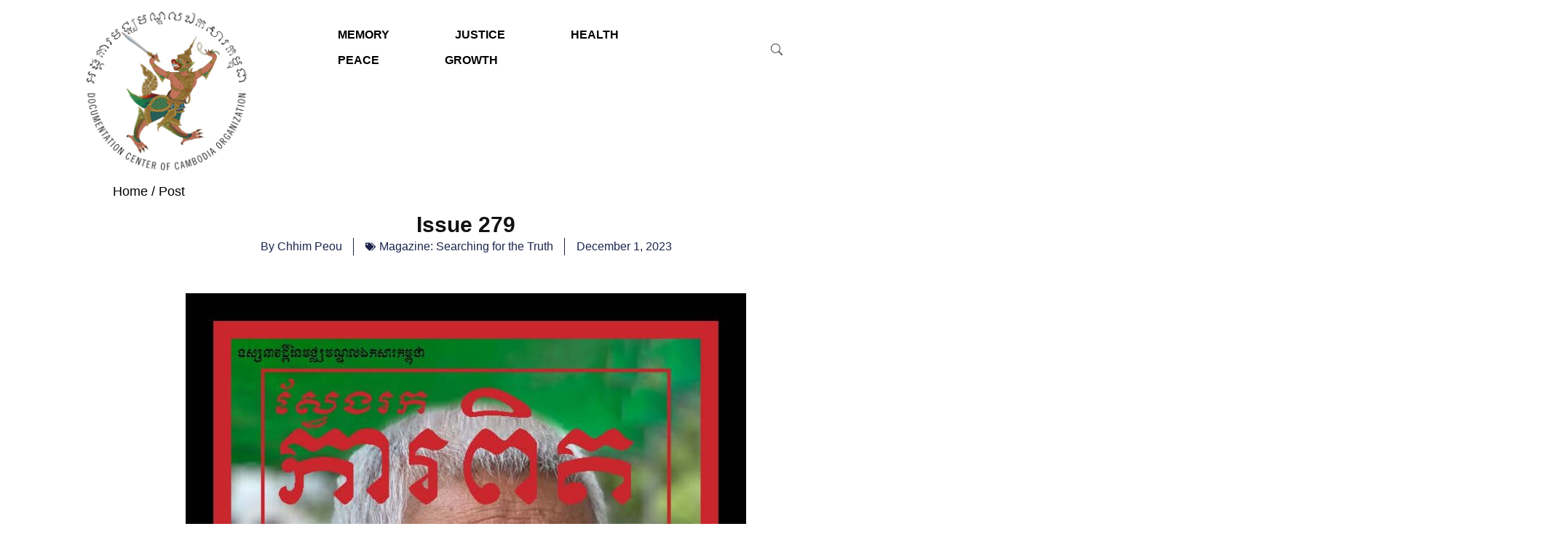

--- FILE ---
content_type: text/html; charset=UTF-8
request_url: https://www.dccam.org/healing/magazine-searching-for-the-truth/issue-279/
body_size: 20561
content:

<!DOCTYPE html>
<html lang="en-US">

<head>
	<meta charset="UTF-8">
	<meta name="viewport" content="width=device-width, initial-scale=1.0" />
		<title>Issue 279 &#8211; DOCUMENTATION CENTER OF CAMBODIA</title>
<meta name='robots' content='max-image-preview:large' />
<link rel='dns-prefetch' href='//www.googletagmanager.com' />
<link rel="alternate" type="application/rss+xml" title="DOCUMENTATION CENTER OF CAMBODIA &raquo; Feed" href="https://www.dccam.org/feed/" />
<link rel="alternate" type="application/rss+xml" title="DOCUMENTATION CENTER OF CAMBODIA &raquo; Comments Feed" href="https://www.dccam.org/comments/feed/" />
<link rel="alternate" type="application/rss+xml" title="DOCUMENTATION CENTER OF CAMBODIA &raquo; Issue 279 Comments Feed" href="https://www.dccam.org/healing/magazine-searching-for-the-truth/issue-279/feed/" />
<link rel="alternate" title="oEmbed (JSON)" type="application/json+oembed" href="https://www.dccam.org/wp-json/oembed/1.0/embed?url=https%3A%2F%2Fwww.dccam.org%2Fhealing%2Fmagazine-searching-for-the-truth%2Fissue-279%2F" />
<link rel="alternate" title="oEmbed (XML)" type="text/xml+oembed" href="https://www.dccam.org/wp-json/oembed/1.0/embed?url=https%3A%2F%2Fwww.dccam.org%2Fhealing%2Fmagazine-searching-for-the-truth%2Fissue-279%2F&#038;format=xml" />
<style id='wp-img-auto-sizes-contain-inline-css'>
img:is([sizes=auto i],[sizes^="auto," i]){contain-intrinsic-size:3000px 1500px}
/*# sourceURL=wp-img-auto-sizes-contain-inline-css */
</style>

<link rel='stylesheet' id='elementor-frontend-css' href='https://www.dccam.org/wp-content/plugins/elementor/assets/css/frontend.min.css?ver=3.34.2' media='all' />
<link rel='stylesheet' id='elementor-post-2673-css' href='https://www.dccam.org/wp-content/uploads/elementor/css/post-2673.css?ver=1768938565' media='all' />
<style id='wp-emoji-styles-inline-css'>

	img.wp-smiley, img.emoji {
		display: inline !important;
		border: none !important;
		box-shadow: none !important;
		height: 1em !important;
		width: 1em !important;
		margin: 0 0.07em !important;
		vertical-align: -0.1em !important;
		background: none !important;
		padding: 0 !important;
	}
/*# sourceURL=wp-emoji-styles-inline-css */
</style>
<link rel='stylesheet' id='wp-block-library-css' href='https://www.dccam.org/wp-includes/css/dist/block-library/style.min.css?ver=6.9' media='all' />
<style id='global-styles-inline-css'>
:root{--wp--preset--aspect-ratio--square: 1;--wp--preset--aspect-ratio--4-3: 4/3;--wp--preset--aspect-ratio--3-4: 3/4;--wp--preset--aspect-ratio--3-2: 3/2;--wp--preset--aspect-ratio--2-3: 2/3;--wp--preset--aspect-ratio--16-9: 16/9;--wp--preset--aspect-ratio--9-16: 9/16;--wp--preset--color--black: #000000;--wp--preset--color--cyan-bluish-gray: #abb8c3;--wp--preset--color--white: #ffffff;--wp--preset--color--pale-pink: #f78da7;--wp--preset--color--vivid-red: #cf2e2e;--wp--preset--color--luminous-vivid-orange: #ff6900;--wp--preset--color--luminous-vivid-amber: #fcb900;--wp--preset--color--light-green-cyan: #7bdcb5;--wp--preset--color--vivid-green-cyan: #00d084;--wp--preset--color--pale-cyan-blue: #8ed1fc;--wp--preset--color--vivid-cyan-blue: #0693e3;--wp--preset--color--vivid-purple: #9b51e0;--wp--preset--gradient--vivid-cyan-blue-to-vivid-purple: linear-gradient(135deg,rgb(6,147,227) 0%,rgb(155,81,224) 100%);--wp--preset--gradient--light-green-cyan-to-vivid-green-cyan: linear-gradient(135deg,rgb(122,220,180) 0%,rgb(0,208,130) 100%);--wp--preset--gradient--luminous-vivid-amber-to-luminous-vivid-orange: linear-gradient(135deg,rgb(252,185,0) 0%,rgb(255,105,0) 100%);--wp--preset--gradient--luminous-vivid-orange-to-vivid-red: linear-gradient(135deg,rgb(255,105,0) 0%,rgb(207,46,46) 100%);--wp--preset--gradient--very-light-gray-to-cyan-bluish-gray: linear-gradient(135deg,rgb(238,238,238) 0%,rgb(169,184,195) 100%);--wp--preset--gradient--cool-to-warm-spectrum: linear-gradient(135deg,rgb(74,234,220) 0%,rgb(151,120,209) 20%,rgb(207,42,186) 40%,rgb(238,44,130) 60%,rgb(251,105,98) 80%,rgb(254,248,76) 100%);--wp--preset--gradient--blush-light-purple: linear-gradient(135deg,rgb(255,206,236) 0%,rgb(152,150,240) 100%);--wp--preset--gradient--blush-bordeaux: linear-gradient(135deg,rgb(254,205,165) 0%,rgb(254,45,45) 50%,rgb(107,0,62) 100%);--wp--preset--gradient--luminous-dusk: linear-gradient(135deg,rgb(255,203,112) 0%,rgb(199,81,192) 50%,rgb(65,88,208) 100%);--wp--preset--gradient--pale-ocean: linear-gradient(135deg,rgb(255,245,203) 0%,rgb(182,227,212) 50%,rgb(51,167,181) 100%);--wp--preset--gradient--electric-grass: linear-gradient(135deg,rgb(202,248,128) 0%,rgb(113,206,126) 100%);--wp--preset--gradient--midnight: linear-gradient(135deg,rgb(2,3,129) 0%,rgb(40,116,252) 100%);--wp--preset--font-size--small: 13px;--wp--preset--font-size--medium: 20px;--wp--preset--font-size--large: 36px;--wp--preset--font-size--x-large: 42px;--wp--preset--spacing--20: 0.44rem;--wp--preset--spacing--30: 0.67rem;--wp--preset--spacing--40: 1rem;--wp--preset--spacing--50: 1.5rem;--wp--preset--spacing--60: 2.25rem;--wp--preset--spacing--70: 3.38rem;--wp--preset--spacing--80: 5.06rem;--wp--preset--shadow--natural: 6px 6px 9px rgba(0, 0, 0, 0.2);--wp--preset--shadow--deep: 12px 12px 50px rgba(0, 0, 0, 0.4);--wp--preset--shadow--sharp: 6px 6px 0px rgba(0, 0, 0, 0.2);--wp--preset--shadow--outlined: 6px 6px 0px -3px rgb(255, 255, 255), 6px 6px rgb(0, 0, 0);--wp--preset--shadow--crisp: 6px 6px 0px rgb(0, 0, 0);}:root { --wp--style--global--content-size: 800px;--wp--style--global--wide-size: 1200px; }:where(body) { margin: 0; }.wp-site-blocks > .alignleft { float: left; margin-right: 2em; }.wp-site-blocks > .alignright { float: right; margin-left: 2em; }.wp-site-blocks > .aligncenter { justify-content: center; margin-left: auto; margin-right: auto; }:where(.wp-site-blocks) > * { margin-block-start: 24px; margin-block-end: 0; }:where(.wp-site-blocks) > :first-child { margin-block-start: 0; }:where(.wp-site-blocks) > :last-child { margin-block-end: 0; }:root { --wp--style--block-gap: 24px; }:root :where(.is-layout-flow) > :first-child{margin-block-start: 0;}:root :where(.is-layout-flow) > :last-child{margin-block-end: 0;}:root :where(.is-layout-flow) > *{margin-block-start: 24px;margin-block-end: 0;}:root :where(.is-layout-constrained) > :first-child{margin-block-start: 0;}:root :where(.is-layout-constrained) > :last-child{margin-block-end: 0;}:root :where(.is-layout-constrained) > *{margin-block-start: 24px;margin-block-end: 0;}:root :where(.is-layout-flex){gap: 24px;}:root :where(.is-layout-grid){gap: 24px;}.is-layout-flow > .alignleft{float: left;margin-inline-start: 0;margin-inline-end: 2em;}.is-layout-flow > .alignright{float: right;margin-inline-start: 2em;margin-inline-end: 0;}.is-layout-flow > .aligncenter{margin-left: auto !important;margin-right: auto !important;}.is-layout-constrained > .alignleft{float: left;margin-inline-start: 0;margin-inline-end: 2em;}.is-layout-constrained > .alignright{float: right;margin-inline-start: 2em;margin-inline-end: 0;}.is-layout-constrained > .aligncenter{margin-left: auto !important;margin-right: auto !important;}.is-layout-constrained > :where(:not(.alignleft):not(.alignright):not(.alignfull)){max-width: var(--wp--style--global--content-size);margin-left: auto !important;margin-right: auto !important;}.is-layout-constrained > .alignwide{max-width: var(--wp--style--global--wide-size);}body .is-layout-flex{display: flex;}.is-layout-flex{flex-wrap: wrap;align-items: center;}.is-layout-flex > :is(*, div){margin: 0;}body .is-layout-grid{display: grid;}.is-layout-grid > :is(*, div){margin: 0;}body{padding-top: 0px;padding-right: 0px;padding-bottom: 0px;padding-left: 0px;}a:where(:not(.wp-element-button)){text-decoration: underline;}:root :where(.wp-element-button, .wp-block-button__link){background-color: #32373c;border-width: 0;color: #fff;font-family: inherit;font-size: inherit;font-style: inherit;font-weight: inherit;letter-spacing: inherit;line-height: inherit;padding-top: calc(0.667em + 2px);padding-right: calc(1.333em + 2px);padding-bottom: calc(0.667em + 2px);padding-left: calc(1.333em + 2px);text-decoration: none;text-transform: inherit;}.has-black-color{color: var(--wp--preset--color--black) !important;}.has-cyan-bluish-gray-color{color: var(--wp--preset--color--cyan-bluish-gray) !important;}.has-white-color{color: var(--wp--preset--color--white) !important;}.has-pale-pink-color{color: var(--wp--preset--color--pale-pink) !important;}.has-vivid-red-color{color: var(--wp--preset--color--vivid-red) !important;}.has-luminous-vivid-orange-color{color: var(--wp--preset--color--luminous-vivid-orange) !important;}.has-luminous-vivid-amber-color{color: var(--wp--preset--color--luminous-vivid-amber) !important;}.has-light-green-cyan-color{color: var(--wp--preset--color--light-green-cyan) !important;}.has-vivid-green-cyan-color{color: var(--wp--preset--color--vivid-green-cyan) !important;}.has-pale-cyan-blue-color{color: var(--wp--preset--color--pale-cyan-blue) !important;}.has-vivid-cyan-blue-color{color: var(--wp--preset--color--vivid-cyan-blue) !important;}.has-vivid-purple-color{color: var(--wp--preset--color--vivid-purple) !important;}.has-black-background-color{background-color: var(--wp--preset--color--black) !important;}.has-cyan-bluish-gray-background-color{background-color: var(--wp--preset--color--cyan-bluish-gray) !important;}.has-white-background-color{background-color: var(--wp--preset--color--white) !important;}.has-pale-pink-background-color{background-color: var(--wp--preset--color--pale-pink) !important;}.has-vivid-red-background-color{background-color: var(--wp--preset--color--vivid-red) !important;}.has-luminous-vivid-orange-background-color{background-color: var(--wp--preset--color--luminous-vivid-orange) !important;}.has-luminous-vivid-amber-background-color{background-color: var(--wp--preset--color--luminous-vivid-amber) !important;}.has-light-green-cyan-background-color{background-color: var(--wp--preset--color--light-green-cyan) !important;}.has-vivid-green-cyan-background-color{background-color: var(--wp--preset--color--vivid-green-cyan) !important;}.has-pale-cyan-blue-background-color{background-color: var(--wp--preset--color--pale-cyan-blue) !important;}.has-vivid-cyan-blue-background-color{background-color: var(--wp--preset--color--vivid-cyan-blue) !important;}.has-vivid-purple-background-color{background-color: var(--wp--preset--color--vivid-purple) !important;}.has-black-border-color{border-color: var(--wp--preset--color--black) !important;}.has-cyan-bluish-gray-border-color{border-color: var(--wp--preset--color--cyan-bluish-gray) !important;}.has-white-border-color{border-color: var(--wp--preset--color--white) !important;}.has-pale-pink-border-color{border-color: var(--wp--preset--color--pale-pink) !important;}.has-vivid-red-border-color{border-color: var(--wp--preset--color--vivid-red) !important;}.has-luminous-vivid-orange-border-color{border-color: var(--wp--preset--color--luminous-vivid-orange) !important;}.has-luminous-vivid-amber-border-color{border-color: var(--wp--preset--color--luminous-vivid-amber) !important;}.has-light-green-cyan-border-color{border-color: var(--wp--preset--color--light-green-cyan) !important;}.has-vivid-green-cyan-border-color{border-color: var(--wp--preset--color--vivid-green-cyan) !important;}.has-pale-cyan-blue-border-color{border-color: var(--wp--preset--color--pale-cyan-blue) !important;}.has-vivid-cyan-blue-border-color{border-color: var(--wp--preset--color--vivid-cyan-blue) !important;}.has-vivid-purple-border-color{border-color: var(--wp--preset--color--vivid-purple) !important;}.has-vivid-cyan-blue-to-vivid-purple-gradient-background{background: var(--wp--preset--gradient--vivid-cyan-blue-to-vivid-purple) !important;}.has-light-green-cyan-to-vivid-green-cyan-gradient-background{background: var(--wp--preset--gradient--light-green-cyan-to-vivid-green-cyan) !important;}.has-luminous-vivid-amber-to-luminous-vivid-orange-gradient-background{background: var(--wp--preset--gradient--luminous-vivid-amber-to-luminous-vivid-orange) !important;}.has-luminous-vivid-orange-to-vivid-red-gradient-background{background: var(--wp--preset--gradient--luminous-vivid-orange-to-vivid-red) !important;}.has-very-light-gray-to-cyan-bluish-gray-gradient-background{background: var(--wp--preset--gradient--very-light-gray-to-cyan-bluish-gray) !important;}.has-cool-to-warm-spectrum-gradient-background{background: var(--wp--preset--gradient--cool-to-warm-spectrum) !important;}.has-blush-light-purple-gradient-background{background: var(--wp--preset--gradient--blush-light-purple) !important;}.has-blush-bordeaux-gradient-background{background: var(--wp--preset--gradient--blush-bordeaux) !important;}.has-luminous-dusk-gradient-background{background: var(--wp--preset--gradient--luminous-dusk) !important;}.has-pale-ocean-gradient-background{background: var(--wp--preset--gradient--pale-ocean) !important;}.has-electric-grass-gradient-background{background: var(--wp--preset--gradient--electric-grass) !important;}.has-midnight-gradient-background{background: var(--wp--preset--gradient--midnight) !important;}.has-small-font-size{font-size: var(--wp--preset--font-size--small) !important;}.has-medium-font-size{font-size: var(--wp--preset--font-size--medium) !important;}.has-large-font-size{font-size: var(--wp--preset--font-size--large) !important;}.has-x-large-font-size{font-size: var(--wp--preset--font-size--x-large) !important;}
:root :where(.wp-block-pullquote){font-size: 1.5em;line-height: 1.6;}
/*# sourceURL=global-styles-inline-css */
</style>
<link rel='stylesheet' id='wpos-magnific-style-css' href='https://www.dccam.org/wp-content/plugins/album-and-image-gallery-plus-lightbox/assets/css/magnific-popup.css?ver=2.1.8' media='all' />
<link rel='stylesheet' id='wpos-slick-style-css' href='https://www.dccam.org/wp-content/plugins/album-and-image-gallery-plus-lightbox/assets/css/slick.css?ver=2.1.8' media='all' />
<link rel='stylesheet' id='aigpl-public-css-css' href='https://www.dccam.org/wp-content/plugins/album-and-image-gallery-plus-lightbox/assets/css/aigpl-public.css?ver=2.1.8' media='all' />
<link rel='stylesheet' id='sbttb-fonts-css' href='https://www.dccam.org/wp-content/plugins/smooth-back-to-top-button/assets/css/sbttb-fonts.css?ver=1.2' media='all' />
<link rel='stylesheet' id='sbttb-style-css' href='https://www.dccam.org/wp-content/plugins/smooth-back-to-top-button/assets/css/smooth-back-to-top-button.css?ver=1.2' media='all' />
<link rel='stylesheet' id='wbg-selectize-css' href='https://www.dccam.org/wp-content/plugins/wp-books-gallery/assets/css/selectize.bootstrap3.min.css?ver=4.7.7' media='' />
<link rel='stylesheet' id='wbg-font-awesome-css' href='https://www.dccam.org/wp-content/plugins/wp-books-gallery/assets/css/fontawesome/css/all.min.css?ver=4.7.7' media='' />
<link rel='stylesheet' id='wbg-front-css' href='https://www.dccam.org/wp-content/plugins/wp-books-gallery/assets/css/wbg-front.css?ver=4.7.7' media='' />
<link rel='stylesheet' id='ivory-search-styles-css' href='https://www.dccam.org/wp-content/plugins/add-search-to-menu/public/css/ivory-search.min.css?ver=5.5.13' media='all' />
<link rel='stylesheet' id='hello-elementor-css' href='https://www.dccam.org/wp-content/themes/hello-elementor/assets/css/reset.css?ver=3.4.5' media='all' />
<link rel='stylesheet' id='hello-elementor-theme-style-css' href='https://www.dccam.org/wp-content/themes/hello-elementor/assets/css/theme.css?ver=3.4.5' media='all' />
<link rel='stylesheet' id='hello-elementor-header-footer-css' href='https://www.dccam.org/wp-content/themes/hello-elementor/assets/css/header-footer.css?ver=3.4.5' media='all' />
<link rel='stylesheet' id='elementor-post-5-css' href='https://www.dccam.org/wp-content/uploads/elementor/css/post-5.css?ver=1768938565' media='all' />
<link rel='stylesheet' id='dflip-style-css' href='https://www.dccam.org/wp-content/plugins/3d-flipbook-dflip-lite/assets/css/dflip.min.css?ver=2.4.20' media='all' />
<link rel='stylesheet' id='widget-heading-css' href='https://www.dccam.org/wp-content/plugins/elementor/assets/css/widget-heading.min.css?ver=3.34.2' media='all' />
<link rel='stylesheet' id='widget-image-css' href='https://www.dccam.org/wp-content/plugins/elementor/assets/css/widget-image.min.css?ver=3.34.2' media='all' />
<link rel='stylesheet' id='swiper-css' href='https://www.dccam.org/wp-content/plugins/elementor/assets/lib/swiper/v8/css/swiper.min.css?ver=8.4.5' media='all' />
<link rel='stylesheet' id='e-swiper-css' href='https://www.dccam.org/wp-content/plugins/elementor/assets/css/conditionals/e-swiper.min.css?ver=3.34.2' media='all' />
<link rel='stylesheet' id='widget-spacer-css' href='https://www.dccam.org/wp-content/plugins/elementor/assets/css/widget-spacer.min.css?ver=3.34.2' media='all' />
<link rel='stylesheet' id='widget-post-info-css' href='https://www.dccam.org/wp-content/plugins/elementor-pro/assets/css/widget-post-info.min.css?ver=3.34.0' media='all' />
<link rel='stylesheet' id='widget-icon-list-css' href='https://www.dccam.org/wp-content/plugins/elementor/assets/css/widget-icon-list.min.css?ver=3.34.2' media='all' />
<link rel='stylesheet' id='widget-post-navigation-css' href='https://www.dccam.org/wp-content/plugins/elementor-pro/assets/css/widget-post-navigation.min.css?ver=3.34.0' media='all' />
<link rel='stylesheet' id='elementor-post-2577-css' href='https://www.dccam.org/wp-content/uploads/elementor/css/post-2577.css?ver=1768938565' media='all' />
<link rel='stylesheet' id='elementor-post-9324-css' href='https://www.dccam.org/wp-content/uploads/elementor/css/post-9324.css?ver=1768938711' media='all' />
<link rel='stylesheet' id='ekit-widget-styles-css' href='https://www.dccam.org/wp-content/plugins/elementskit-lite/widgets/init/assets/css/widget-styles.css?ver=3.7.8' media='all' />
<link rel='stylesheet' id='ekit-responsive-css' href='https://www.dccam.org/wp-content/plugins/elementskit-lite/widgets/init/assets/css/responsive.css?ver=3.7.8' media='all' />
<link rel='stylesheet' id='elementor-gf-local-sourcesanspro-css' href='https://www.dccam.org/wp-content/uploads/elementor/google-fonts/css/sourcesanspro.css?ver=1742240943' media='all' />
<link rel='stylesheet' id='elementor-gf-local-roboto-css' href='https://www.dccam.org/wp-content/uploads/elementor/google-fonts/css/roboto.css?ver=1742240947' media='all' />
<link rel='stylesheet' id='elementor-gf-local-notosanskhmer-css' href='https://www.dccam.org/wp-content/uploads/elementor/google-fonts/css/notosanskhmer.css?ver=1742241059' media='all' />
<link rel='stylesheet' id='elementor-gf-local-poppins-css' href='https://www.dccam.org/wp-content/uploads/elementor/google-fonts/css/poppins.css?ver=1742241061' media='all' />
<link rel='stylesheet' id='elementor-icons-ekiticons-css' href='https://www.dccam.org/wp-content/plugins/elementskit-lite/modules/elementskit-icon-pack/assets/css/ekiticons.css?ver=3.7.8' media='all' />
<script src="https://www.dccam.org/wp-includes/js/jquery/jquery.min.js?ver=3.7.1" id="jquery-core-js"></script>
<script src="https://www.dccam.org/wp-includes/js/jquery/jquery-migrate.min.js?ver=3.4.1" id="jquery-migrate-js"></script>

<!-- Google tag (gtag.js) snippet added by Site Kit -->
<!-- Google Analytics snippet added by Site Kit -->
<script src="https://www.googletagmanager.com/gtag/js?id=G-D1XP077BP4" id="google_gtagjs-js" async></script>
<script id="google_gtagjs-js-after">
window.dataLayer = window.dataLayer || [];function gtag(){dataLayer.push(arguments);}
gtag("set","linker",{"domains":["www.dccam.org"]});
gtag("js", new Date());
gtag("set", "developer_id.dZTNiMT", true);
gtag("config", "G-D1XP077BP4");
 window._googlesitekit = window._googlesitekit || {}; window._googlesitekit.throttledEvents = []; window._googlesitekit.gtagEvent = (name, data) => { var key = JSON.stringify( { name, data } ); if ( !! window._googlesitekit.throttledEvents[ key ] ) { return; } window._googlesitekit.throttledEvents[ key ] = true; setTimeout( () => { delete window._googlesitekit.throttledEvents[ key ]; }, 5 ); gtag( "event", name, { ...data, event_source: "site-kit" } ); }; 
//# sourceURL=google_gtagjs-js-after
</script>
<link rel="https://api.w.org/" href="https://www.dccam.org/wp-json/" /><link rel="alternate" title="JSON" type="application/json" href="https://www.dccam.org/wp-json/wp/v2/posts/10313" /><link rel="EditURI" type="application/rsd+xml" title="RSD" href="https://www.dccam.org/xmlrpc.php?rsd" />
<meta name="generator" content="WordPress 6.9" />
<link rel="canonical" href="https://www.dccam.org/healing/magazine-searching-for-the-truth/issue-279/" />
<link rel='shortlink' href='https://www.dccam.org/?p=10313' />
<meta name="generator" content="Site Kit by Google 1.170.0" />
            <style type="text/css">
                .progress-wrap {
                    bottom: 50px;
                    height: 46px;
                    width: 46px;
                    border-radius: 46px;
                    background-color: #ffffff;
                    box-shadow: inset 0 0 0 2px #cccccc;
                }

                .progress-wrap.btn-left-side {
                    left: 50px;
                }

                .progress-wrap.btn-right-side {
                    right: 50px;
                }

				.progress-wrap.btn-center {
					inset-inline: 0;
					margin-inline: auto;
				}

                .progress-wrap::after {
                    width: 46px;
                    height: 46px;
                    color: #1f2029;
                    font-size: 24px;
                    content: '\e900';
                    line-height: 46px;
                }

                .progress-wrap:hover::after {
                    color: #1f2029;
                }

                .progress-wrap svg.progress-circle path {
                    stroke: #1f2029;
                    stroke-width: 2px;
                }

                
                
                
            </style>

			<meta name="generator" content="Elementor 3.34.2; features: e_font_icon_svg, additional_custom_breakpoints; settings: css_print_method-external, google_font-enabled, font_display-swap">
			<style>
				.e-con.e-parent:nth-of-type(n+4):not(.e-lazyloaded):not(.e-no-lazyload),
				.e-con.e-parent:nth-of-type(n+4):not(.e-lazyloaded):not(.e-no-lazyload) * {
					background-image: none !important;
				}
				@media screen and (max-height: 1024px) {
					.e-con.e-parent:nth-of-type(n+3):not(.e-lazyloaded):not(.e-no-lazyload),
					.e-con.e-parent:nth-of-type(n+3):not(.e-lazyloaded):not(.e-no-lazyload) * {
						background-image: none !important;
					}
				}
				@media screen and (max-height: 640px) {
					.e-con.e-parent:nth-of-type(n+2):not(.e-lazyloaded):not(.e-no-lazyload),
					.e-con.e-parent:nth-of-type(n+2):not(.e-lazyloaded):not(.e-no-lazyload) * {
						background-image: none !important;
					}
				}
			</style>
			<link rel="icon" href="https://www.dccam.org/wp-content/uploads/2023/08/cropped-Logo-32x32.jpg" sizes="32x32" />
<link rel="icon" href="https://www.dccam.org/wp-content/uploads/2023/08/cropped-Logo-192x192.jpg" sizes="192x192" />
<link rel="apple-touch-icon" href="https://www.dccam.org/wp-content/uploads/2023/08/cropped-Logo-180x180.jpg" />
<meta name="msapplication-TileImage" content="https://www.dccam.org/wp-content/uploads/2023/08/cropped-Logo-270x270.jpg" />
		<style id="wp-custom-css">
			html,
body{
  width:100%;
  overflow-x:hidden;
	line-height: 27px
}

.comments-area a, .page-content a {
    text-decoration: none;
}


a {
  background-color: transparent;
  text-decoration: none;
  color: #000000;
}
a:hover, a:active {
  color: #cd0505;
}		</style>
		</head>

<body class="wp-singular post-template-default single single-post postid-10313 single-format-standard wp-embed-responsive wp-theme-hello-elementor locale-en-us hello-elementor hello-elementor-default elementor-default elementor-kit-5 elementor-page-9324">

	
			<a class="skip-link screen-reader-text" href="#content">
			Skip to content		</a>
	
	
	<div class="ekit-template-content-markup ekit-template-content-header ekit-template-content-theme-support">
				<div data-elementor-type="wp-post" data-elementor-id="2673" class="elementor elementor-2673" data-elementor-post-type="elementskit_template">
				<div class="elementor-element elementor-element-d85f1f8 elementor-hidden-desktop e-flex e-con-boxed e-con e-parent" data-id="d85f1f8" data-element_type="container">
					<div class="e-con-inner">
				<div class="elementor-element elementor-element-5d7d731 elementor-widget elementor-widget-image" data-id="5d7d731" data-element_type="widget" data-widget_type="image.default">
				<div class="elementor-widget-container">
																<a href="https://www.dccam.org/">
							<img fetchpriority="high" width="800" height="796" src="https://www.dccam.org/wp-content/uploads/00_Homepage/LOGO-1024x1019.png" class="attachment-large size-large wp-image-5546" alt="" srcset="https://www.dccam.org/wp-content/uploads/00_Homepage/LOGO-1024x1019.png 1024w, https://www.dccam.org/wp-content/uploads/00_Homepage/LOGO-300x300.png 300w, https://www.dccam.org/wp-content/uploads/00_Homepage/LOGO-150x150.png 150w, https://www.dccam.org/wp-content/uploads/00_Homepage/LOGO-768x764.png 768w, https://www.dccam.org/wp-content/uploads/00_Homepage/LOGO.png 1236w" sizes="(max-width: 800px) 100vw, 800px" />								</a>
															</div>
				</div>
					</div>
				</div>
		<div class="elementor-element elementor-element-25dbfa1 elementor-hidden-desktop e-flex e-con-boxed e-con e-parent" data-id="25dbfa1" data-element_type="container">
					<div class="e-con-inner">
				<div class="elementor-element elementor-element-e7026b6 elementor-widget__width-inherit elementor-hidden-desktop elementor-widget elementor-widget-ekit-nav-menu" data-id="e7026b6" data-element_type="widget" data-widget_type="ekit-nav-menu.default">
				<div class="elementor-widget-container">
							<nav class="ekit-wid-con ekit_menu_responsive_tablet" 
			data-hamburger-icon="" 
			data-hamburger-icon-type="icon" 
			data-responsive-breakpoint="1024">
			            <button class="elementskit-menu-hamburger elementskit-menu-toggler"  type="button" aria-label="hamburger-icon">
                                    <span class="elementskit-menu-hamburger-icon"></span><span class="elementskit-menu-hamburger-icon"></span><span class="elementskit-menu-hamburger-icon"></span>
                            </button>
            <div id="ekit-megamenu-megamenu" class="elementskit-menu-container elementskit-menu-offcanvas-elements elementskit-navbar-nav-default ekit-nav-menu-one-page-no ekit-nav-dropdown-hover"><ul id="menu-megamenu" class="elementskit-navbar-nav elementskit-menu-po-left submenu-click-on-icon"><li id="menu-item-7014" class="menu-item menu-item-type-post_type menu-item-object-page menu-item-7014 nav-item elementskit-dropdown-has relative_position elementskit-dropdown-menu-custom_width elementskit-megamenu-has elementskit-mobile-builder-content" data-vertical-menu=1700px><a href="https://www.dccam.org/homepage/education/" class="ekit-menu-nav-link">MEMORY<i aria-hidden="true" class="icon icon-none elementskit-submenu-indicator"></i></a><div class="elementskit-megamenu-panel">		<div data-elementor-type="wp-post" data-elementor-id="7015" class="elementor elementor-7015" data-elementor-post-type="elementskit_content">
						<section class="elementor-section elementor-top-section elementor-element elementor-element-ae8b10c elementor-section-full_width dropdown elementor-section-height-default elementor-section-height-default" data-id="ae8b10c" data-element_type="section" data-settings="{&quot;background_background&quot;:&quot;classic&quot;}">
						<div class="elementor-container elementor-column-gap-no">
					<div class="elementor-column elementor-col-50 elementor-top-column elementor-element elementor-element-d7b1f3d" data-id="d7b1f3d" data-element_type="column">
			<div class="elementor-widget-wrap elementor-element-populated">
						<div class="elementor-element elementor-element-e859972 elementor-widget elementor-widget-text-editor" data-id="e859972" data-element_type="widget" data-widget_type="text-editor.default">
				<div class="elementor-widget-container">
									<p><a href="https://www.dccam.org/homepage/education/"><span style="color: #000000;"><b><span style="color: #000000;">Education c</span>ompletes memory</b></span></a></p>								</div>
				</div>
		<a class="elementor-element elementor-element-76a2de9 e-con-full e-flex e-con e-parent" data-id="76a2de9" data-element_type="container" data-settings="{&quot;background_background&quot;:&quot;classic&quot;}" href="https://www.dccam.org/homepage/education/">
				</a>
					</div>
		</div>
				<div class="elementor-column elementor-col-50 elementor-top-column elementor-element elementor-element-8bfec42" data-id="8bfec42" data-element_type="column">
			<div class="elementor-widget-wrap elementor-element-populated">
				<div class="elementor-element elementor-element-856dd6f e-con-full e-flex e-con e-parent" data-id="856dd6f" data-element_type="container">
				<div class="elementor-element elementor-element-f0c1f3f elementor-widget elementor-widget-heading" data-id="f0c1f3f" data-element_type="widget" data-widget_type="heading.default">
				<div class="elementor-widget-container">
					<div class="elementor-heading-title elementor-size-default"><a href="https://www.dccam.org/homepage/education/national-historical-commission/">National Historical Commission</a></div>				</div>
				</div>
				<div class="elementor-element elementor-element-23284ca elementor-widget elementor-widget-heading" data-id="23284ca" data-element_type="widget" data-widget_type="heading.default">
				<div class="elementor-widget-container">
					<div class="elementor-heading-title elementor-size-default"><a href="https://www.dccam.org/homepage/education/village-history/">Village History</a></div>				</div>
				</div>
				<div class="elementor-element elementor-element-7c8c015 elementor-widget elementor-widget-heading" data-id="7c8c015" data-element_type="widget" data-widget_type="heading.default">
				<div class="elementor-widget-container">
					<div class="elementor-heading-title elementor-size-default"><a href="https://www.dccam.org/homepage/education/negotiating-memory/">Negotiating Memory</a></div>				</div>
				</div>
				<div class="elementor-element elementor-element-d359a91 elementor-widget elementor-widget-heading" data-id="d359a91" data-element_type="widget" data-widget_type="heading.default">
				<div class="elementor-widget-container">
					<div class="elementor-heading-title elementor-size-default"><a href="https://khmerrougehistory.org/" target="_blank">Khmer Rouge History Website</a></div>				</div>
				</div>
				<div class="elementor-element elementor-element-d1a42a7 elementor-widget elementor-widget-heading" data-id="d1a42a7" data-element_type="widget" data-widget_type="heading.default">
				<div class="elementor-widget-container">
					<div class="elementor-heading-title elementor-size-default"><a href="https://www.dccam.org/homepage/education/promoting-democracy-and-good-governance-through-youth-leadership-in-volunteer-civil-action/">Promoting Democracy and Good Governance Through Youth Leadership</a></div>				</div>
				</div>
				</div>
					</div>
		</div>
					</div>
		</section>
				</div>
		</div></li>
<li id="menu-item-7250" class="menu-item menu-item-type-post_type menu-item-object-page menu-item-7250 nav-item elementskit-dropdown-has top_position elementskit-dropdown-menu-custom_width elementskit-megamenu-has elementskit-mobile-builder-content" data-vertical-menu=1700px><a href="https://www.dccam.org/homepage/justice/" class="ekit-menu-nav-link">JUSTICE<i aria-hidden="true" class="icon icon-none elementskit-submenu-indicator"></i></a><div class="elementskit-megamenu-panel">		<div data-elementor-type="wp-post" data-elementor-id="7251" class="elementor elementor-7251" data-elementor-post-type="elementskit_content">
						<section class="elementor-section elementor-top-section elementor-element elementor-element-866e717 elementor-section-full_width dropdown elementor-section-height-default elementor-section-height-default" data-id="866e717" data-element_type="section" data-settings="{&quot;background_background&quot;:&quot;classic&quot;}">
						<div class="elementor-container elementor-column-gap-no">
					<div class="elementor-column elementor-col-50 elementor-top-column elementor-element elementor-element-4c12f66" data-id="4c12f66" data-element_type="column">
			<div class="elementor-widget-wrap elementor-element-populated">
						<div class="elementor-element elementor-element-aaf2c4c elementor-widget elementor-widget-text-editor" data-id="aaf2c4c" data-element_type="widget" data-widget_type="text-editor.default">
				<div class="elementor-widget-container">
									<p><span style="color: #000000;"><a style="color: #000000;" href="https://www.dccam.org/homepage/justice/"><b>Documentation forges justice</b></a></span></p>								</div>
				</div>
		<a class="elementor-element elementor-element-40d9f54 e-con-full e-flex e-con e-parent" data-id="40d9f54" data-element_type="container" data-settings="{&quot;background_background&quot;:&quot;classic&quot;}" href="https://www.dccam.org/homepage/justice/">
				</a>
					</div>
		</div>
				<div class="elementor-column elementor-col-50 elementor-top-column elementor-element elementor-element-c0fa4a5" data-id="c0fa4a5" data-element_type="column">
			<div class="elementor-widget-wrap elementor-element-populated">
				<div class="elementor-element elementor-element-8f66421 e-con-full e-flex e-con e-parent" data-id="8f66421" data-element_type="container">
				<div class="elementor-element elementor-element-9c02bda elementor-widget elementor-widget-heading" data-id="9c02bda" data-element_type="widget" data-widget_type="heading.default">
				<div class="elementor-widget-container">
					<div class="elementor-heading-title elementor-size-default"><a href="https://www.dccam.org/homepage/justice/making-dc-cam-documents-available-worldwide/">Making DC-Cam Documents Available Worldwide</a></div>				</div>
				</div>
				<div class="elementor-element elementor-element-d56d858 elementor-widget elementor-widget-heading" data-id="d56d858" data-element_type="widget" data-widget_type="heading.default">
				<div class="elementor-widget-container">
					<div class="elementor-heading-title elementor-size-default"><a href="https://www.dccam.org/homepage/justice/voices-from-the-khmer-rouge-tribunal/">Voices from the Khmer Rouge Tribunal</a></div>				</div>
				</div>
				<div class="elementor-element elementor-element-aa8f27c elementor-widget elementor-widget-heading" data-id="aa8f27c" data-element_type="widget" data-widget_type="heading.default">
				<div class="elementor-widget-container">
					<div class="elementor-heading-title elementor-size-default"><a href="https://www.dccam.org/homepage/justice/khmer-rouge-tribunal-archives/">Khmer Rouge Tribunal Archives</a></div>				</div>
				</div>
				<div class="elementor-element elementor-element-ab0195a elementor-widget elementor-widget-heading" data-id="ab0195a" data-element_type="widget" data-widget_type="heading.default">
				<div class="elementor-widget-container">
					<div class="elementor-heading-title elementor-size-default"><a href="http://databases.dccam.org" target="_blank">Data Portal</a></div>				</div>
				</div>
				<div class="elementor-element elementor-element-c2d4938 elementor-widget elementor-widget-heading" data-id="c2d4938" data-element_type="widget" data-widget_type="heading.default">
				<div class="elementor-widget-container">
					<div class="elementor-heading-title elementor-size-default"><a href="https://www.dccam.org/homepage/justice/documentation-and-democracy-project/">Documentation and Democracy Project | Ros Sampeu, Director</a></div>				</div>
				</div>
				</div>
					</div>
		</div>
					</div>
		</section>
				</div>
		</div></li>
<li id="menu-item-7255" class="menu-item menu-item-type-post_type menu-item-object-page menu-item-7255 nav-item elementskit-dropdown-has top_position elementskit-dropdown-menu-custom_width elementskit-megamenu-has elementskit-mobile-builder-content" data-vertical-menu=1700px><a href="https://www.dccam.org/homepage/health/" class="ekit-menu-nav-link">HEALTH<i aria-hidden="true" class="icon icon-none elementskit-submenu-indicator"></i></a><div class="elementskit-megamenu-panel">		<div data-elementor-type="wp-post" data-elementor-id="7256" class="elementor elementor-7256" data-elementor-post-type="elementskit_content">
						<section class="elementor-section elementor-top-section elementor-element elementor-element-c1e9d13 elementor-section-full_width dropdown elementor-section-height-default elementor-section-height-default" data-id="c1e9d13" data-element_type="section" data-settings="{&quot;background_background&quot;:&quot;classic&quot;}">
						<div class="elementor-container elementor-column-gap-no">
					<div class="elementor-column elementor-col-50 elementor-top-column elementor-element elementor-element-1001231" data-id="1001231" data-element_type="column">
			<div class="elementor-widget-wrap elementor-element-populated">
						<div class="elementor-element elementor-element-9db35a9 elementor-widget elementor-widget-text-editor" data-id="9db35a9" data-element_type="widget" data-widget_type="text-editor.default">
				<div class="elementor-widget-container">
									<p><b><span style="color: #000000;"><a style="color: #000000;" href="https://www.dccam.org/homepage/health/">Research advances health</a></span></b></p>								</div>
				</div>
		<a class="elementor-element elementor-element-02fd611 e-con-full e-flex e-con e-parent" data-id="02fd611" data-element_type="container" data-settings="{&quot;background_background&quot;:&quot;classic&quot;}" href="https://www.dccam.org/homepage/health/">
				</a>
					</div>
		</div>
				<div class="elementor-column elementor-col-50 elementor-top-column elementor-element elementor-element-ba144e4" data-id="ba144e4" data-element_type="column">
			<div class="elementor-widget-wrap elementor-element-populated">
				<div class="elementor-element elementor-element-1eb69d4 e-con-full e-flex e-con e-parent" data-id="1eb69d4" data-element_type="container">
				<div class="elementor-element elementor-element-4995270 elementor-widget elementor-widget-heading" data-id="4995270" data-element_type="widget" data-widget_type="heading.default">
				<div class="elementor-widget-container">
					<div class="elementor-heading-title elementor-size-default"><a href="https://www.dccam.org/rights-and-welfare-of-khmer-rouge-survivor/">Rights and Welfare of Khmer Rouge Survivor​</a></div>				</div>
				</div>
				<div class="elementor-element elementor-element-5276759 elementor-widget elementor-widget-heading" data-id="5276759" data-element_type="widget" data-widget_type="heading.default">
				<div class="elementor-widget-container">
					<div class="elementor-heading-title elementor-size-default"><a href="https://www.dccam.org/homepage/health/unburying-the-past/">Unburying the Past</a></div>				</div>
				</div>
				<div class="elementor-element elementor-element-d3448c9 elementor-widget elementor-widget-heading" data-id="d3448c9" data-element_type="widget" data-widget_type="heading.default">
				<div class="elementor-widget-container">
					<div class="elementor-heading-title elementor-size-default"><a href="https://www.dccam.org/homepage/health/victims-historical-memory/">Victims’ Historical Memory</a></div>				</div>
				</div>
				<div class="elementor-element elementor-element-ffe0bcc elementor-widget elementor-widget-heading" data-id="ffe0bcc" data-element_type="widget" data-widget_type="heading.default">
				<div class="elementor-widget-container">
					<div class="elementor-heading-title elementor-size-default"><a href="https://www.dccam.org/homepage/health/public-outreach/">Public Outreach</a></div>				</div>
				</div>
				<div class="elementor-element elementor-element-6fb4128 elementor-widget elementor-widget-heading" data-id="6fb4128" data-element_type="widget" data-widget_type="heading.default">
				<div class="elementor-widget-container">
					<div class="elementor-heading-title elementor-size-default"><a href="https://www.dccam.org/homepage/health/survivors-stories/">Survivor’s Stories</a></div>				</div>
				</div>
				<div class="elementor-element elementor-element-618515e elementor-widget elementor-widget-heading" data-id="618515e" data-element_type="widget" data-widget_type="heading.default">
				<div class="elementor-widget-container">
					<div class="elementor-heading-title elementor-size-default"><a href="https://www.dccam.org/homepage/health/family-tracing/">Family Tracing</a></div>				</div>
				</div>
				</div>
					</div>
		</div>
					</div>
		</section>
				</div>
		</div></li>
<li id="menu-item-7260" class="menu-item menu-item-type-post_type menu-item-object-page menu-item-7260 nav-item elementskit-dropdown-has top_position elementskit-dropdown-menu-custom_width elementskit-megamenu-has elementskit-mobile-builder-content" data-vertical-menu=1700px><a href="https://www.dccam.org/homepage/peace/" class="ekit-menu-nav-link">PEACE<i aria-hidden="true" class="icon icon-none elementskit-submenu-indicator"></i></a><div class="elementskit-megamenu-panel">		<div data-elementor-type="wp-post" data-elementor-id="7261" class="elementor elementor-7261" data-elementor-post-type="elementskit_content">
						<section class="elementor-section elementor-top-section elementor-element elementor-element-bd63534 elementor-section-full_width dropdown elementor-section-height-default elementor-section-height-default" data-id="bd63534" data-element_type="section" data-settings="{&quot;background_background&quot;:&quot;classic&quot;}">
						<div class="elementor-container elementor-column-gap-no">
					<div class="elementor-column elementor-col-50 elementor-top-column elementor-element elementor-element-719cd3c" data-id="719cd3c" data-element_type="column">
			<div class="elementor-widget-wrap elementor-element-populated">
						<div class="elementor-element elementor-element-6997774 elementor-widget elementor-widget-text-editor" data-id="6997774" data-element_type="widget" data-widget_type="text-editor.default">
				<div class="elementor-widget-container">
									<p><span style="color: #000000;"><a style="color: #000000;" href="https://www.dccam.org/homepage/peace/"><b>Community builds peace</b></a></span></p>								</div>
				</div>
		<a class="elementor-element elementor-element-6eef18e e-con-full e-flex e-con e-parent" data-id="6eef18e" data-element_type="container" data-settings="{&quot;background_background&quot;:&quot;classic&quot;}" href="https://www.dccam.org/homepage/peace/">
				</a>
					</div>
		</div>
				<div class="elementor-column elementor-col-50 elementor-top-column elementor-element elementor-element-71556ee" data-id="71556ee" data-element_type="column">
			<div class="elementor-widget-wrap elementor-element-populated">
				<div class="elementor-element elementor-element-453c56b e-con-full e-flex e-con e-parent" data-id="453c56b" data-element_type="container">
				<div class="elementor-element elementor-element-3cef5a1 elementor-widget elementor-widget-heading" data-id="3cef5a1" data-element_type="widget" data-widget_type="heading.default">
				<div class="elementor-widget-container">
					<div class="elementor-heading-title elementor-size-default"><a href="https://www.dccam.org/homepage/peace/a-history-of-anlong-veng-and-peace-center/">A History of Anlong Veng and Peace Center</a></div>				</div>
				</div>
				<div class="elementor-element elementor-element-21c05cb elementor-widget elementor-widget-heading" data-id="21c05cb" data-element_type="widget" data-widget_type="heading.default">
				<div class="elementor-widget-container">
					<div class="elementor-heading-title elementor-size-default"><a href="https://www.dccam.org/homepage/peace/khmer-rouge-historical-sites/">Khmer Rouge Historical Sites</a></div>				</div>
				</div>
				<div class="elementor-element elementor-element-5d06d88 elementor-widget elementor-widget-heading" data-id="5d06d88" data-element_type="widget" data-widget_type="heading.default">
				<div class="elementor-widget-container">
					<div class="elementor-heading-title elementor-size-default"><a href="https://www.dccam.org/homepage/peace/anlong-veng-master-plan/">Anlong Veng Master Plan</a></div>				</div>
				</div>
				<div class="elementor-element elementor-element-7dcecc0 elementor-widget elementor-widget-heading" data-id="7dcecc0" data-element_type="widget" data-widget_type="heading.default">
				<div class="elementor-widget-container">
					<div class="elementor-heading-title elementor-size-default"><a href="https://www.dccam.org/homepage/peace/enthanou-music/">Enthanou Music</a></div>				</div>
				</div>
				</div>
					</div>
		</div>
					</div>
		</section>
				</div>
		</div></li>
<li id="menu-item-7265" class="menu-item menu-item-type-post_type menu-item-object-page menu-item-7265 nav-item elementskit-dropdown-has top_position elementskit-dropdown-menu-custom_width elementskit-megamenu-has elementskit-mobile-builder-content" data-vertical-menu=1700px><a href="https://www.dccam.org/homepage/development/" class="ekit-menu-nav-link">GROWTH<i aria-hidden="true" class="icon icon-none elementskit-submenu-indicator"></i></a><div class="elementskit-megamenu-panel">		<div data-elementor-type="wp-post" data-elementor-id="7266" class="elementor elementor-7266" data-elementor-post-type="elementskit_content">
						<section class="elementor-section elementor-top-section elementor-element elementor-element-c43aeb5 elementor-section-full_width dropdown elementor-section-height-default elementor-section-height-default" data-id="c43aeb5" data-element_type="section" data-settings="{&quot;background_background&quot;:&quot;classic&quot;}">
						<div class="elementor-container elementor-column-gap-no">
					<div class="elementor-column elementor-col-50 elementor-top-column elementor-element elementor-element-02bfd95" data-id="02bfd95" data-element_type="column">
			<div class="elementor-widget-wrap elementor-element-populated">
						<div class="elementor-element elementor-element-5b69733 elementor-widget elementor-widget-text-editor" data-id="5b69733" data-element_type="widget" data-widget_type="text-editor.default">
				<div class="elementor-widget-container">
									<p><span style="color: #000000;"><a style="color: #000000;" href="https://www.dccam.org/homepage/development/"><b>Development fosters growth</b></a></span></p>								</div>
				</div>
		<a class="elementor-element elementor-element-fff9e34 e-con-full e-flex e-con e-parent" data-id="fff9e34" data-element_type="container" data-settings="{&quot;background_background&quot;:&quot;classic&quot;}" href="https://www.dccam.org/homepage/development/">
				</a>
					</div>
		</div>
				<div class="elementor-column elementor-col-50 elementor-top-column elementor-element elementor-element-460379c" data-id="460379c" data-element_type="column">
			<div class="elementor-widget-wrap elementor-element-populated">
				<div class="elementor-element elementor-element-adf4ee2 e-con-full e-flex e-con e-parent" data-id="adf4ee2" data-element_type="container">
				<div class="elementor-element elementor-element-6511a31 elementor-widget elementor-widget-heading" data-id="6511a31" data-element_type="widget" data-widget_type="heading.default">
				<div class="elementor-widget-container">
					<div class="elementor-heading-title elementor-size-default"><a href="https://www.dccam.org/homepage/development/human-resources/">Human Resources</a></div>				</div>
				</div>
				<div class="elementor-element elementor-element-20c5a3d elementor-widget elementor-widget-heading" data-id="20c5a3d" data-element_type="widget" data-widget_type="heading.default">
				<div class="elementor-widget-container">
					<div class="elementor-heading-title elementor-size-default"><a href="https://www.dccam.org/homepage/development/affinity-group/">Affinity Group</a></div>				</div>
				</div>
				<div class="elementor-element elementor-element-4da6961 elementor-widget elementor-widget-heading" data-id="4da6961" data-element_type="widget" data-widget_type="heading.default">
				<div class="elementor-widget-container">
					<div class="elementor-heading-title elementor-size-default"><a href="https://www.dccam.org/homepage/development/asean-aichr-peace-human-rights-education/">ASEAN: AICHR Peace &amp; Human Rights Education</a></div>				</div>
				</div>
				<div class="elementor-element elementor-element-d30a01b elementor-widget elementor-widget-heading" data-id="d30a01b" data-element_type="widget" data-widget_type="heading.default">
				<div class="elementor-widget-container">
					<div class="elementor-heading-title elementor-size-default"><a href="https://www.dccam.org/homepage/development/chinese-language-research/">Chinese Language Research</a></div>				</div>
				</div>
				<div class="elementor-element elementor-element-1fea73b elementor-widget elementor-widget-heading" data-id="1fea73b" data-element_type="widget" data-widget_type="heading.default">
				<div class="elementor-widget-container">
					<div class="elementor-heading-title elementor-size-default"><a href="https://www.library.dccam.org/" target="_blank">Library</a></div>				</div>
				</div>
				<div class="elementor-element elementor-element-ac42b78 elementor-widget elementor-widget-heading" data-id="ac42b78" data-element_type="widget" data-widget_type="heading.default">
				<div class="elementor-widget-container">
					<div class="elementor-heading-title elementor-size-default"><a href="https://www.dccam.org/homepage/development/endowment-fund/">Endowment Fund | So Farina, Principal Deputy Director</a></div>				</div>
				</div>
				</div>
					</div>
		</div>
					</div>
		</section>
				</div>
		</div></li>
</ul><div class="elementskit-nav-identity-panel"><button class="elementskit-menu-close elementskit-menu-toggler" type="button">X</button></div></div>			
			<div class="elementskit-menu-overlay elementskit-menu-offcanvas-elements elementskit-menu-toggler ekit-nav-menu--overlay"></div>        </nav>
						</div>
				</div>
					</div>
				</div>
		<div class="elementor-element elementor-element-e7b07c5 e-con-full e-flex e-con e-parent" data-id="e7b07c5" data-element_type="container" id="anchor" data-settings="{&quot;background_background&quot;:&quot;classic&quot;}">
				<div class="elementor-element elementor-element-9b13ccc elementor-widget-mobile__width-initial elementor-widget__width-auto logo elementor-hidden-tablet elementor-hidden-mobile elementor-widget elementor-widget-image" data-id="9b13ccc" data-element_type="widget" data-widget_type="image.default">
				<div class="elementor-widget-container">
																<a href="https://www.dccam.org">
							<img fetchpriority="high" width="800" height="796" src="https://www.dccam.org/wp-content/uploads/00_Homepage/LOGO-1024x1019.png" class="attachment-large size-large wp-image-5546" alt="" srcset="https://www.dccam.org/wp-content/uploads/00_Homepage/LOGO-1024x1019.png 1024w, https://www.dccam.org/wp-content/uploads/00_Homepage/LOGO-300x300.png 300w, https://www.dccam.org/wp-content/uploads/00_Homepage/LOGO-150x150.png 150w, https://www.dccam.org/wp-content/uploads/00_Homepage/LOGO-768x764.png 768w, https://www.dccam.org/wp-content/uploads/00_Homepage/LOGO.png 1236w" sizes="(max-width: 800px) 100vw, 800px" />								</a>
															</div>
				</div>
		<div class="elementor-element elementor-element-2a91093 e-con-full e-flex e-con e-child" data-id="2a91093" data-element_type="container">
		<div class="elementor-element elementor-element-261ddbf e-con-full e-flex e-con e-child" data-id="261ddbf" data-element_type="container">
				<div class="elementor-element elementor-element-e7a7d9d elementor-widget__width-inherit elementor-hidden-tablet elementor-hidden-mobile elementor-widget elementor-widget-ekit-nav-menu" data-id="e7a7d9d" data-element_type="widget" data-widget_type="ekit-nav-menu.default">
				<div class="elementor-widget-container">
							<nav class="ekit-wid-con ekit_menu_responsive_tablet" 
			data-hamburger-icon="" 
			data-hamburger-icon-type="icon" 
			data-responsive-breakpoint="1024">
			            <button class="elementskit-menu-hamburger elementskit-menu-toggler"  type="button" aria-label="hamburger-icon">
                                    <span class="elementskit-menu-hamburger-icon"></span><span class="elementskit-menu-hamburger-icon"></span><span class="elementskit-menu-hamburger-icon"></span>
                            </button>
            <div id="ekit-megamenu-megamenu" class="elementskit-menu-container elementskit-menu-offcanvas-elements elementskit-navbar-nav-default ekit-nav-menu-one-page-no ekit-nav-dropdown-hover"><ul id="menu-megamenu-1" class="elementskit-navbar-nav elementskit-menu-po-left submenu-click-on-icon"><li class="menu-item menu-item-type-post_type menu-item-object-page menu-item-7014 nav-item elementskit-dropdown-has relative_position elementskit-dropdown-menu-custom_width elementskit-megamenu-has elementskit-mobile-builder-content" data-vertical-menu=1700px><a href="https://www.dccam.org/homepage/education/" class="ekit-menu-nav-link">MEMORY<i aria-hidden="true" class="icon icon-none elementskit-submenu-indicator"></i></a><div class="elementskit-megamenu-panel">		<div data-elementor-type="wp-post" data-elementor-id="7015" class="elementor elementor-7015" data-elementor-post-type="elementskit_content">
						<section class="elementor-section elementor-top-section elementor-element elementor-element-ae8b10c elementor-section-full_width dropdown elementor-section-height-default elementor-section-height-default" data-id="ae8b10c" data-element_type="section" data-settings="{&quot;background_background&quot;:&quot;classic&quot;}">
						<div class="elementor-container elementor-column-gap-no">
					<div class="elementor-column elementor-col-50 elementor-top-column elementor-element elementor-element-d7b1f3d" data-id="d7b1f3d" data-element_type="column">
			<div class="elementor-widget-wrap elementor-element-populated">
						<div class="elementor-element elementor-element-e859972 elementor-widget elementor-widget-text-editor" data-id="e859972" data-element_type="widget" data-widget_type="text-editor.default">
				<div class="elementor-widget-container">
									<p><a href="https://www.dccam.org/homepage/education/"><span style="color: #000000;"><b><span style="color: #000000;">Education c</span>ompletes memory</b></span></a></p>								</div>
				</div>
		<a class="elementor-element elementor-element-76a2de9 e-con-full e-flex e-con e-parent" data-id="76a2de9" data-element_type="container" data-settings="{&quot;background_background&quot;:&quot;classic&quot;}" href="https://www.dccam.org/homepage/education/">
				</a>
					</div>
		</div>
				<div class="elementor-column elementor-col-50 elementor-top-column elementor-element elementor-element-8bfec42" data-id="8bfec42" data-element_type="column">
			<div class="elementor-widget-wrap elementor-element-populated">
				<div class="elementor-element elementor-element-856dd6f e-con-full e-flex e-con e-parent" data-id="856dd6f" data-element_type="container">
				<div class="elementor-element elementor-element-f0c1f3f elementor-widget elementor-widget-heading" data-id="f0c1f3f" data-element_type="widget" data-widget_type="heading.default">
				<div class="elementor-widget-container">
					<div class="elementor-heading-title elementor-size-default"><a href="https://www.dccam.org/homepage/education/national-historical-commission/">National Historical Commission</a></div>				</div>
				</div>
				<div class="elementor-element elementor-element-23284ca elementor-widget elementor-widget-heading" data-id="23284ca" data-element_type="widget" data-widget_type="heading.default">
				<div class="elementor-widget-container">
					<div class="elementor-heading-title elementor-size-default"><a href="https://www.dccam.org/homepage/education/village-history/">Village History</a></div>				</div>
				</div>
				<div class="elementor-element elementor-element-7c8c015 elementor-widget elementor-widget-heading" data-id="7c8c015" data-element_type="widget" data-widget_type="heading.default">
				<div class="elementor-widget-container">
					<div class="elementor-heading-title elementor-size-default"><a href="https://www.dccam.org/homepage/education/negotiating-memory/">Negotiating Memory</a></div>				</div>
				</div>
				<div class="elementor-element elementor-element-d359a91 elementor-widget elementor-widget-heading" data-id="d359a91" data-element_type="widget" data-widget_type="heading.default">
				<div class="elementor-widget-container">
					<div class="elementor-heading-title elementor-size-default"><a href="https://khmerrougehistory.org/" target="_blank">Khmer Rouge History Website</a></div>				</div>
				</div>
				<div class="elementor-element elementor-element-d1a42a7 elementor-widget elementor-widget-heading" data-id="d1a42a7" data-element_type="widget" data-widget_type="heading.default">
				<div class="elementor-widget-container">
					<div class="elementor-heading-title elementor-size-default"><a href="https://www.dccam.org/homepage/education/promoting-democracy-and-good-governance-through-youth-leadership-in-volunteer-civil-action/">Promoting Democracy and Good Governance Through Youth Leadership</a></div>				</div>
				</div>
				</div>
					</div>
		</div>
					</div>
		</section>
				</div>
		</div></li>
<li class="menu-item menu-item-type-post_type menu-item-object-page menu-item-7250 nav-item elementskit-dropdown-has top_position elementskit-dropdown-menu-custom_width elementskit-megamenu-has elementskit-mobile-builder-content" data-vertical-menu=1700px><a href="https://www.dccam.org/homepage/justice/" class="ekit-menu-nav-link">JUSTICE<i aria-hidden="true" class="icon icon-none elementskit-submenu-indicator"></i></a><div class="elementskit-megamenu-panel">		<div data-elementor-type="wp-post" data-elementor-id="7251" class="elementor elementor-7251" data-elementor-post-type="elementskit_content">
						<section class="elementor-section elementor-top-section elementor-element elementor-element-866e717 elementor-section-full_width dropdown elementor-section-height-default elementor-section-height-default" data-id="866e717" data-element_type="section" data-settings="{&quot;background_background&quot;:&quot;classic&quot;}">
						<div class="elementor-container elementor-column-gap-no">
					<div class="elementor-column elementor-col-50 elementor-top-column elementor-element elementor-element-4c12f66" data-id="4c12f66" data-element_type="column">
			<div class="elementor-widget-wrap elementor-element-populated">
						<div class="elementor-element elementor-element-aaf2c4c elementor-widget elementor-widget-text-editor" data-id="aaf2c4c" data-element_type="widget" data-widget_type="text-editor.default">
				<div class="elementor-widget-container">
									<p><span style="color: #000000;"><a style="color: #000000;" href="https://www.dccam.org/homepage/justice/"><b>Documentation forges justice</b></a></span></p>								</div>
				</div>
		<a class="elementor-element elementor-element-40d9f54 e-con-full e-flex e-con e-parent" data-id="40d9f54" data-element_type="container" data-settings="{&quot;background_background&quot;:&quot;classic&quot;}" href="https://www.dccam.org/homepage/justice/">
				</a>
					</div>
		</div>
				<div class="elementor-column elementor-col-50 elementor-top-column elementor-element elementor-element-c0fa4a5" data-id="c0fa4a5" data-element_type="column">
			<div class="elementor-widget-wrap elementor-element-populated">
				<div class="elementor-element elementor-element-8f66421 e-con-full e-flex e-con e-parent" data-id="8f66421" data-element_type="container">
				<div class="elementor-element elementor-element-9c02bda elementor-widget elementor-widget-heading" data-id="9c02bda" data-element_type="widget" data-widget_type="heading.default">
				<div class="elementor-widget-container">
					<div class="elementor-heading-title elementor-size-default"><a href="https://www.dccam.org/homepage/justice/making-dc-cam-documents-available-worldwide/">Making DC-Cam Documents Available Worldwide</a></div>				</div>
				</div>
				<div class="elementor-element elementor-element-d56d858 elementor-widget elementor-widget-heading" data-id="d56d858" data-element_type="widget" data-widget_type="heading.default">
				<div class="elementor-widget-container">
					<div class="elementor-heading-title elementor-size-default"><a href="https://www.dccam.org/homepage/justice/voices-from-the-khmer-rouge-tribunal/">Voices from the Khmer Rouge Tribunal</a></div>				</div>
				</div>
				<div class="elementor-element elementor-element-aa8f27c elementor-widget elementor-widget-heading" data-id="aa8f27c" data-element_type="widget" data-widget_type="heading.default">
				<div class="elementor-widget-container">
					<div class="elementor-heading-title elementor-size-default"><a href="https://www.dccam.org/homepage/justice/khmer-rouge-tribunal-archives/">Khmer Rouge Tribunal Archives</a></div>				</div>
				</div>
				<div class="elementor-element elementor-element-ab0195a elementor-widget elementor-widget-heading" data-id="ab0195a" data-element_type="widget" data-widget_type="heading.default">
				<div class="elementor-widget-container">
					<div class="elementor-heading-title elementor-size-default"><a href="http://databases.dccam.org" target="_blank">Data Portal</a></div>				</div>
				</div>
				<div class="elementor-element elementor-element-c2d4938 elementor-widget elementor-widget-heading" data-id="c2d4938" data-element_type="widget" data-widget_type="heading.default">
				<div class="elementor-widget-container">
					<div class="elementor-heading-title elementor-size-default"><a href="https://www.dccam.org/homepage/justice/documentation-and-democracy-project/">Documentation and Democracy Project | Ros Sampeu, Director</a></div>				</div>
				</div>
				</div>
					</div>
		</div>
					</div>
		</section>
				</div>
		</div></li>
<li class="menu-item menu-item-type-post_type menu-item-object-page menu-item-7255 nav-item elementskit-dropdown-has top_position elementskit-dropdown-menu-custom_width elementskit-megamenu-has elementskit-mobile-builder-content" data-vertical-menu=1700px><a href="https://www.dccam.org/homepage/health/" class="ekit-menu-nav-link">HEALTH<i aria-hidden="true" class="icon icon-none elementskit-submenu-indicator"></i></a><div class="elementskit-megamenu-panel">		<div data-elementor-type="wp-post" data-elementor-id="7256" class="elementor elementor-7256" data-elementor-post-type="elementskit_content">
						<section class="elementor-section elementor-top-section elementor-element elementor-element-c1e9d13 elementor-section-full_width dropdown elementor-section-height-default elementor-section-height-default" data-id="c1e9d13" data-element_type="section" data-settings="{&quot;background_background&quot;:&quot;classic&quot;}">
						<div class="elementor-container elementor-column-gap-no">
					<div class="elementor-column elementor-col-50 elementor-top-column elementor-element elementor-element-1001231" data-id="1001231" data-element_type="column">
			<div class="elementor-widget-wrap elementor-element-populated">
						<div class="elementor-element elementor-element-9db35a9 elementor-widget elementor-widget-text-editor" data-id="9db35a9" data-element_type="widget" data-widget_type="text-editor.default">
				<div class="elementor-widget-container">
									<p><b><span style="color: #000000;"><a style="color: #000000;" href="https://www.dccam.org/homepage/health/">Research advances health</a></span></b></p>								</div>
				</div>
		<a class="elementor-element elementor-element-02fd611 e-con-full e-flex e-con e-parent" data-id="02fd611" data-element_type="container" data-settings="{&quot;background_background&quot;:&quot;classic&quot;}" href="https://www.dccam.org/homepage/health/">
				</a>
					</div>
		</div>
				<div class="elementor-column elementor-col-50 elementor-top-column elementor-element elementor-element-ba144e4" data-id="ba144e4" data-element_type="column">
			<div class="elementor-widget-wrap elementor-element-populated">
				<div class="elementor-element elementor-element-1eb69d4 e-con-full e-flex e-con e-parent" data-id="1eb69d4" data-element_type="container">
				<div class="elementor-element elementor-element-4995270 elementor-widget elementor-widget-heading" data-id="4995270" data-element_type="widget" data-widget_type="heading.default">
				<div class="elementor-widget-container">
					<div class="elementor-heading-title elementor-size-default"><a href="https://www.dccam.org/rights-and-welfare-of-khmer-rouge-survivor/">Rights and Welfare of Khmer Rouge Survivor​</a></div>				</div>
				</div>
				<div class="elementor-element elementor-element-5276759 elementor-widget elementor-widget-heading" data-id="5276759" data-element_type="widget" data-widget_type="heading.default">
				<div class="elementor-widget-container">
					<div class="elementor-heading-title elementor-size-default"><a href="https://www.dccam.org/homepage/health/unburying-the-past/">Unburying the Past</a></div>				</div>
				</div>
				<div class="elementor-element elementor-element-d3448c9 elementor-widget elementor-widget-heading" data-id="d3448c9" data-element_type="widget" data-widget_type="heading.default">
				<div class="elementor-widget-container">
					<div class="elementor-heading-title elementor-size-default"><a href="https://www.dccam.org/homepage/health/victims-historical-memory/">Victims’ Historical Memory</a></div>				</div>
				</div>
				<div class="elementor-element elementor-element-ffe0bcc elementor-widget elementor-widget-heading" data-id="ffe0bcc" data-element_type="widget" data-widget_type="heading.default">
				<div class="elementor-widget-container">
					<div class="elementor-heading-title elementor-size-default"><a href="https://www.dccam.org/homepage/health/public-outreach/">Public Outreach</a></div>				</div>
				</div>
				<div class="elementor-element elementor-element-6fb4128 elementor-widget elementor-widget-heading" data-id="6fb4128" data-element_type="widget" data-widget_type="heading.default">
				<div class="elementor-widget-container">
					<div class="elementor-heading-title elementor-size-default"><a href="https://www.dccam.org/homepage/health/survivors-stories/">Survivor’s Stories</a></div>				</div>
				</div>
				<div class="elementor-element elementor-element-618515e elementor-widget elementor-widget-heading" data-id="618515e" data-element_type="widget" data-widget_type="heading.default">
				<div class="elementor-widget-container">
					<div class="elementor-heading-title elementor-size-default"><a href="https://www.dccam.org/homepage/health/family-tracing/">Family Tracing</a></div>				</div>
				</div>
				</div>
					</div>
		</div>
					</div>
		</section>
				</div>
		</div></li>
<li class="menu-item menu-item-type-post_type menu-item-object-page menu-item-7260 nav-item elementskit-dropdown-has top_position elementskit-dropdown-menu-custom_width elementskit-megamenu-has elementskit-mobile-builder-content" data-vertical-menu=1700px><a href="https://www.dccam.org/homepage/peace/" class="ekit-menu-nav-link">PEACE<i aria-hidden="true" class="icon icon-none elementskit-submenu-indicator"></i></a><div class="elementskit-megamenu-panel">		<div data-elementor-type="wp-post" data-elementor-id="7261" class="elementor elementor-7261" data-elementor-post-type="elementskit_content">
						<section class="elementor-section elementor-top-section elementor-element elementor-element-bd63534 elementor-section-full_width dropdown elementor-section-height-default elementor-section-height-default" data-id="bd63534" data-element_type="section" data-settings="{&quot;background_background&quot;:&quot;classic&quot;}">
						<div class="elementor-container elementor-column-gap-no">
					<div class="elementor-column elementor-col-50 elementor-top-column elementor-element elementor-element-719cd3c" data-id="719cd3c" data-element_type="column">
			<div class="elementor-widget-wrap elementor-element-populated">
						<div class="elementor-element elementor-element-6997774 elementor-widget elementor-widget-text-editor" data-id="6997774" data-element_type="widget" data-widget_type="text-editor.default">
				<div class="elementor-widget-container">
									<p><span style="color: #000000;"><a style="color: #000000;" href="https://www.dccam.org/homepage/peace/"><b>Community builds peace</b></a></span></p>								</div>
				</div>
		<a class="elementor-element elementor-element-6eef18e e-con-full e-flex e-con e-parent" data-id="6eef18e" data-element_type="container" data-settings="{&quot;background_background&quot;:&quot;classic&quot;}" href="https://www.dccam.org/homepage/peace/">
				</a>
					</div>
		</div>
				<div class="elementor-column elementor-col-50 elementor-top-column elementor-element elementor-element-71556ee" data-id="71556ee" data-element_type="column">
			<div class="elementor-widget-wrap elementor-element-populated">
				<div class="elementor-element elementor-element-453c56b e-con-full e-flex e-con e-parent" data-id="453c56b" data-element_type="container">
				<div class="elementor-element elementor-element-3cef5a1 elementor-widget elementor-widget-heading" data-id="3cef5a1" data-element_type="widget" data-widget_type="heading.default">
				<div class="elementor-widget-container">
					<div class="elementor-heading-title elementor-size-default"><a href="https://www.dccam.org/homepage/peace/a-history-of-anlong-veng-and-peace-center/">A History of Anlong Veng and Peace Center</a></div>				</div>
				</div>
				<div class="elementor-element elementor-element-21c05cb elementor-widget elementor-widget-heading" data-id="21c05cb" data-element_type="widget" data-widget_type="heading.default">
				<div class="elementor-widget-container">
					<div class="elementor-heading-title elementor-size-default"><a href="https://www.dccam.org/homepage/peace/khmer-rouge-historical-sites/">Khmer Rouge Historical Sites</a></div>				</div>
				</div>
				<div class="elementor-element elementor-element-5d06d88 elementor-widget elementor-widget-heading" data-id="5d06d88" data-element_type="widget" data-widget_type="heading.default">
				<div class="elementor-widget-container">
					<div class="elementor-heading-title elementor-size-default"><a href="https://www.dccam.org/homepage/peace/anlong-veng-master-plan/">Anlong Veng Master Plan</a></div>				</div>
				</div>
				<div class="elementor-element elementor-element-7dcecc0 elementor-widget elementor-widget-heading" data-id="7dcecc0" data-element_type="widget" data-widget_type="heading.default">
				<div class="elementor-widget-container">
					<div class="elementor-heading-title elementor-size-default"><a href="https://www.dccam.org/homepage/peace/enthanou-music/">Enthanou Music</a></div>				</div>
				</div>
				</div>
					</div>
		</div>
					</div>
		</section>
				</div>
		</div></li>
<li class="menu-item menu-item-type-post_type menu-item-object-page menu-item-7265 nav-item elementskit-dropdown-has top_position elementskit-dropdown-menu-custom_width elementskit-megamenu-has elementskit-mobile-builder-content" data-vertical-menu=1700px><a href="https://www.dccam.org/homepage/development/" class="ekit-menu-nav-link">GROWTH<i aria-hidden="true" class="icon icon-none elementskit-submenu-indicator"></i></a><div class="elementskit-megamenu-panel">		<div data-elementor-type="wp-post" data-elementor-id="7266" class="elementor elementor-7266" data-elementor-post-type="elementskit_content">
						<section class="elementor-section elementor-top-section elementor-element elementor-element-c43aeb5 elementor-section-full_width dropdown elementor-section-height-default elementor-section-height-default" data-id="c43aeb5" data-element_type="section" data-settings="{&quot;background_background&quot;:&quot;classic&quot;}">
						<div class="elementor-container elementor-column-gap-no">
					<div class="elementor-column elementor-col-50 elementor-top-column elementor-element elementor-element-02bfd95" data-id="02bfd95" data-element_type="column">
			<div class="elementor-widget-wrap elementor-element-populated">
						<div class="elementor-element elementor-element-5b69733 elementor-widget elementor-widget-text-editor" data-id="5b69733" data-element_type="widget" data-widget_type="text-editor.default">
				<div class="elementor-widget-container">
									<p><span style="color: #000000;"><a style="color: #000000;" href="https://www.dccam.org/homepage/development/"><b>Development fosters growth</b></a></span></p>								</div>
				</div>
		<a class="elementor-element elementor-element-fff9e34 e-con-full e-flex e-con e-parent" data-id="fff9e34" data-element_type="container" data-settings="{&quot;background_background&quot;:&quot;classic&quot;}" href="https://www.dccam.org/homepage/development/">
				</a>
					</div>
		</div>
				<div class="elementor-column elementor-col-50 elementor-top-column elementor-element elementor-element-460379c" data-id="460379c" data-element_type="column">
			<div class="elementor-widget-wrap elementor-element-populated">
				<div class="elementor-element elementor-element-adf4ee2 e-con-full e-flex e-con e-parent" data-id="adf4ee2" data-element_type="container">
				<div class="elementor-element elementor-element-6511a31 elementor-widget elementor-widget-heading" data-id="6511a31" data-element_type="widget" data-widget_type="heading.default">
				<div class="elementor-widget-container">
					<div class="elementor-heading-title elementor-size-default"><a href="https://www.dccam.org/homepage/development/human-resources/">Human Resources</a></div>				</div>
				</div>
				<div class="elementor-element elementor-element-20c5a3d elementor-widget elementor-widget-heading" data-id="20c5a3d" data-element_type="widget" data-widget_type="heading.default">
				<div class="elementor-widget-container">
					<div class="elementor-heading-title elementor-size-default"><a href="https://www.dccam.org/homepage/development/affinity-group/">Affinity Group</a></div>				</div>
				</div>
				<div class="elementor-element elementor-element-4da6961 elementor-widget elementor-widget-heading" data-id="4da6961" data-element_type="widget" data-widget_type="heading.default">
				<div class="elementor-widget-container">
					<div class="elementor-heading-title elementor-size-default"><a href="https://www.dccam.org/homepage/development/asean-aichr-peace-human-rights-education/">ASEAN: AICHR Peace &amp; Human Rights Education</a></div>				</div>
				</div>
				<div class="elementor-element elementor-element-d30a01b elementor-widget elementor-widget-heading" data-id="d30a01b" data-element_type="widget" data-widget_type="heading.default">
				<div class="elementor-widget-container">
					<div class="elementor-heading-title elementor-size-default"><a href="https://www.dccam.org/homepage/development/chinese-language-research/">Chinese Language Research</a></div>				</div>
				</div>
				<div class="elementor-element elementor-element-1fea73b elementor-widget elementor-widget-heading" data-id="1fea73b" data-element_type="widget" data-widget_type="heading.default">
				<div class="elementor-widget-container">
					<div class="elementor-heading-title elementor-size-default"><a href="https://www.library.dccam.org/" target="_blank">Library</a></div>				</div>
				</div>
				<div class="elementor-element elementor-element-ac42b78 elementor-widget elementor-widget-heading" data-id="ac42b78" data-element_type="widget" data-widget_type="heading.default">
				<div class="elementor-widget-container">
					<div class="elementor-heading-title elementor-size-default"><a href="https://www.dccam.org/homepage/development/endowment-fund/">Endowment Fund | So Farina, Principal Deputy Director</a></div>				</div>
				</div>
				</div>
					</div>
		</div>
					</div>
		</section>
				</div>
		</div></li>
</ul><div class="elementskit-nav-identity-panel"><button class="elementskit-menu-close elementskit-menu-toggler" type="button">X</button></div></div>			
			<div class="elementskit-menu-overlay elementskit-menu-offcanvas-elements elementskit-menu-toggler ekit-nav-menu--overlay"></div>        </nav>
						</div>
				</div>
				</div>
				</div>
		<div class="elementor-element elementor-element-69c4b11 e-con-full e-flex e-con e-child" data-id="69c4b11" data-element_type="container">
				<div class="elementor-element elementor-element-f29a32b elementor-hidden-tablet elementor-hidden-mobile elementor-invisible elementor-widget elementor-widget-elementskit-header-search" data-id="f29a32b" data-element_type="widget" data-settings="{&quot;_animation&quot;:&quot;fadeIn&quot;}" data-widget_type="elementskit-header-search.default">
				<div class="elementor-widget-container">
					<div class="ekit-wid-con" >        <a href="#ekit_modal-popup-f29a32b" class="ekit_navsearch-button ekit-modal-popup" aria-label="navsearch-button">
            <i aria-hidden="true" class="icon icon-search-2"></i>        </a>
        <!-- language switcher strart -->
        <!-- xs modal -->
        <div class="zoom-anim-dialog mfp-hide ekit_modal-searchPanel" id="ekit_modal-popup-f29a32b">
            <div class="ekit-search-panel">
            <!-- Polylang search - thanks to Alain Melsens -->
                <form role="search" method="get" class="ekit-search-group" action="https://www.dccam.org/">
                    <input type="search" class="ekit_search-field" aria-label="search-form" placeholder="Search..." value="" name="s">
					<button type="submit" class="ekit_search-button" aria-label="search-button">
                        <i aria-hidden="true" class="icon icon-search-2"></i>                    </button>
                </form>
            </div>
        </div><!-- End xs modal -->
        <!-- end language switcher strart -->
        </div>				</div>
				</div>
				</div>
				</div>
				</div>
			</div>

			<div data-elementor-type="single-post" data-elementor-id="9324" class="elementor elementor-9324 elementor-location-single post-10313 post type-post status-publish format-standard has-post-thumbnail hentry category-magazine-searching-for-the-truth" data-elementor-settings="{&quot;ekit_onepagescroll&quot;:&quot;block&quot;}" data-elementor-post-type="elementor_library">
			<div class="elementor-element elementor-element-83f410e e-flex e-con-boxed e-con e-parent" data-id="83f410e" data-element_type="container">
					<div class="e-con-inner">
				<div class="elementor-element elementor-element-ab4e808 ignore-css elementor-widget elementor-widget-text-editor" data-id="ab4e808" data-element_type="widget" data-widget_type="text-editor.default">
				<div class="elementor-widget-container">
									<p><span style="color: #000000;"><a style="color: #000000;" href="https://www.dccam.org/">Home</a> / Post</span></p>								</div>
				</div>
				<div class="elementor-element elementor-element-591c806e elementor-widget elementor-widget-theme-post-title elementor-page-title elementor-widget-heading" data-id="591c806e" data-element_type="widget" data-widget_type="theme-post-title.default">
				<div class="elementor-widget-container">
					<h1 class="elementor-heading-title elementor-size-default">Issue 279</h1>				</div>
				</div>
				<div class="elementor-element elementor-element-3ded37f5 elementor-align-center elementor-widget elementor-widget-post-info" data-id="3ded37f5" data-element_type="widget" data-widget_type="post-info.default">
				<div class="elementor-widget-container">
							<ul class="elementor-inline-items elementor-icon-list-items elementor-post-info">
								<li class="elementor-icon-list-item elementor-repeater-item-6863c75 elementor-inline-item" itemprop="author">
						<a href="https://www.dccam.org/author/chhim-peou/">
														<span class="elementor-icon-list-text elementor-post-info__item elementor-post-info__item--type-author">
							<span class="elementor-post-info__item-prefix">By</span>
										Chhim Peou					</span>
									</a>
				</li>
				<li class="elementor-icon-list-item elementor-repeater-item-4eb8f95 elementor-inline-item" itemprop="about">
										<span class="elementor-icon-list-icon">
								<svg aria-hidden="true" class="e-font-icon-svg e-fas-tags" viewBox="0 0 640 512" xmlns="http://www.w3.org/2000/svg"><path d="M497.941 225.941L286.059 14.059A48 48 0 0 0 252.118 0H48C21.49 0 0 21.49 0 48v204.118a48 48 0 0 0 14.059 33.941l211.882 211.882c18.744 18.745 49.136 18.746 67.882 0l204.118-204.118c18.745-18.745 18.745-49.137 0-67.882zM112 160c-26.51 0-48-21.49-48-48s21.49-48 48-48 48 21.49 48 48-21.49 48-48 48zm513.941 133.823L421.823 497.941c-18.745 18.745-49.137 18.745-67.882 0l-.36-.36L527.64 323.522c16.999-16.999 26.36-39.6 26.36-63.64s-9.362-46.641-26.36-63.64L331.397 0h48.721a48 48 0 0 1 33.941 14.059l211.882 211.882c18.745 18.745 18.745 49.137 0 67.882z"></path></svg>							</span>
									<span class="elementor-icon-list-text elementor-post-info__item elementor-post-info__item--type-terms">
										<span class="elementor-post-info__terms-list">
				<a href="https://www.dccam.org/category/healing/magazine-searching-for-the-truth/" class="elementor-post-info__terms-list-item">Magazine: Searching for the Truth</a>				</span>
					</span>
								</li>
				<li class="elementor-icon-list-item elementor-repeater-item-7f530f1 elementor-inline-item" itemprop="datePublished">
						<a href="https://www.dccam.org/2023/12/01/">
														<span class="elementor-icon-list-text elementor-post-info__item elementor-post-info__item--type-date">
										<time>December 1, 2023</time>					</span>
									</a>
				</li>
				</ul>
						</div>
				</div>
					</div>
				</div>
		<div class="elementor-element elementor-element-2779a568 e-flex e-con-boxed e-con e-parent" data-id="2779a568" data-element_type="container">
					<div class="e-con-inner">
				<div class="elementor-element elementor-element-49b2061 elementor-widget elementor-widget-theme-post-featured-image elementor-widget-image" data-id="49b2061" data-element_type="widget" data-widget_type="theme-post-featured-image.default">
				<div class="elementor-widget-container">
															<img width="770" height="1024" src="https://www.dccam.org/wp-content/uploads/03_Healing/Public_Outreach/Magazine/Khmer_Version/Issue279-770x1024.jpg" class="attachment-large size-large wp-image-10315" alt="" srcset="https://www.dccam.org/wp-content/uploads/03_Healing/Public_Outreach/Magazine/Khmer_Version/Issue279-770x1024.jpg 770w, https://www.dccam.org/wp-content/uploads/03_Healing/Public_Outreach/Magazine/Khmer_Version/Issue279-226x300.jpg 226w, https://www.dccam.org/wp-content/uploads/03_Healing/Public_Outreach/Magazine/Khmer_Version/Issue279-768x1021.jpg 768w, https://www.dccam.org/wp-content/uploads/03_Healing/Public_Outreach/Magazine/Khmer_Version/Issue279.jpg 788w" sizes="(max-width: 770px) 100vw, 770px" />															</div>
				</div>
				<div class="elementor-element elementor-element-406cbc25 elementor-widget elementor-widget-theme-post-content" data-id="406cbc25" data-element_type="widget" data-widget_type="theme-post-content.default">
				<div class="elementor-widget-container">
					<p><a href="https://www.dccam.org/wp-content/uploads/03_Healing/Public_Outreach/Magazine/Khmer_Version/PDF/Issue279.pdf">Download PDF Issue279</a></p>
				</div>
				</div>
				<div class="elementor-element elementor-element-6eb1b515 elementor-widget elementor-widget-post-navigation" data-id="6eb1b515" data-element_type="widget" data-widget_type="post-navigation.default">
				<div class="elementor-widget-container">
							<div class="elementor-post-navigation" role="navigation" aria-label="Post Navigation">
			<div class="elementor-post-navigation__prev elementor-post-navigation__link">
				<a href="https://www.dccam.org/healing/magazine-searching-for-the-truth/issue-278/" rel="prev"><span class="elementor-post-navigation__link__prev"><span class="post-navigation__prev--label">Previous</span></span></a>			</div>
						<div class="elementor-post-navigation__next elementor-post-navigation__link">
				<a href="https://www.dccam.org/healing/magazine-searching-for-the-truth/issue-280/" rel="next"><span class="elementor-post-navigation__link__next"><span class="post-navigation__next--label">Next</span></span></a>			</div>
		</div>
						</div>
				</div>
					</div>
				</div>
				</div>
				<footer data-elementor-type="footer" data-elementor-id="2577" class="elementor elementor-2577 elementor-location-footer" data-elementor-post-type="elementor_library">
			<div class="elementor-element elementor-element-25d44162 e-con-full e-flex e-con e-parent" data-id="25d44162" data-element_type="container" data-settings="{&quot;background_background&quot;:&quot;classic&quot;}">
		<div class="elementor-element elementor-element-1b1d76ae e-con-full e-flex e-con e-child" data-id="1b1d76ae" data-element_type="container">
		<div class="elementor-element elementor-element-7588e8b8 e-con-full e-flex e-con e-child" data-id="7588e8b8" data-element_type="container">
				<div class="elementor-element elementor-element-d517e30 elementor-widget elementor-widget-heading" data-id="d517e30" data-element_type="widget" data-widget_type="heading.default">
				<div class="elementor-widget-container">
					<div class="elementor-heading-title elementor-size-small">Documentation Center of Cambodia</div>				</div>
				</div>
				<div class="elementor-element elementor-element-35f97eb6 elementor-widget elementor-widget-text-editor" data-id="35f97eb6" data-element_type="widget" data-widget_type="text-editor.default">
				<div class="elementor-widget-container">
									<p>Maison 11, Street 256<br />Sangkat Chakto Mukh, Khan Daun Penh<br />Phnom Penh, 120207, Cambodia</p>								</div>
				</div>
		<div class="elementor-element elementor-element-301c69a9 e-grid e-con-full e-con e-child" data-id="301c69a9" data-element_type="container">
				<div class="elementor-element elementor-element-55d4952b elementor-widget elementor-widget-image" data-id="55d4952b" data-element_type="widget" data-widget_type="image.default">
				<div class="elementor-widget-container">
																<a href="https://kh.usembassy.gov/" target="_blank">
							<img width="372" height="237" src="https://www.dccam.org/wp-content/uploads/2025/07/flag-KH.png" class="attachment-large size-large wp-image-21521" alt="" srcset="https://www.dccam.org/wp-content/uploads/2025/07/flag-KH.png 372w, https://www.dccam.org/wp-content/uploads/2025/07/flag-KH-300x191.png 300w" sizes="(max-width: 372px) 100vw, 372px" />								</a>
															</div>
				</div>
				<div class="elementor-element elementor-element-799923bc elementor-widget elementor-widget-image" data-id="799923bc" data-element_type="widget" data-widget_type="image.default">
				<div class="elementor-widget-container">
																<a href="https://www.bing.com/ck/a?!&#038;&#038;p=f34dc29c8250713906c97a771cac397d7ee7c61b51d95d38a97f98a8f0bcc236JmltdHM9MTc0Mzg5NzYwMA&#038;ptn=3&#038;ver=2&#038;hsh=4&#038;fclid=30b6d229-ed7d-66ba-3793-c786ec27670d&#038;psq=us+department+of+state&#038;u=a1aHR0cHM6Ly93d3cuc3RhdGUuZ292Lw&#038;ntb=1" target="_blank">
							<img loading="lazy" width="800" height="419" src="https://www.dccam.org/wp-content/uploads/2023/06/DC-Cam_30yrs-Email-Signature-1024x536.png" class="attachment-large size-large wp-image-21527" alt="" srcset="https://www.dccam.org/wp-content/uploads/2023/06/DC-Cam_30yrs-Email-Signature-1024x536.png 1024w, https://www.dccam.org/wp-content/uploads/2023/06/DC-Cam_30yrs-Email-Signature-300x157.png 300w, https://www.dccam.org/wp-content/uploads/2023/06/DC-Cam_30yrs-Email-Signature-768x402.png 768w, https://www.dccam.org/wp-content/uploads/2023/06/DC-Cam_30yrs-Email-Signature.png 1034w" sizes="(max-width: 800px) 100vw, 800px" />								</a>
															</div>
				</div>
				</div>
				<div class="elementor-element elementor-element-51a7fc07 elementor-widget elementor-widget-text-editor" data-id="51a7fc07" data-element_type="widget" data-widget_type="text-editor.default">
				<div class="elementor-widget-container">
									<p><span style="text-align: var(--text-align);">t: +855 (0) 92 234 707</span><br />e: truthpheana.s@dccam.org<br />e: dccam@online.com.kh<br />© Copyright 2025</p>								</div>
				</div>
		<div class="elementor-element elementor-element-406e8598 e-con-full e-flex e-con e-child" data-id="406e8598" data-element_type="container">
				<div class="elementor-element elementor-element-3a75e3df elementor-view-framed elementor-shape-square elementor-widget elementor-widget-icon" data-id="3a75e3df" data-element_type="widget" data-widget_type="icon.default">
				<div class="elementor-widget-container">
							<div class="elementor-icon-wrapper">
			<a class="elementor-icon" href="https://www.facebook.com/TheQueenMotherLibrary/" target="_blank">
			<svg aria-hidden="true" class="e-font-icon-svg e-fab-facebook" viewBox="0 0 512 512" xmlns="http://www.w3.org/2000/svg"><path d="M504 256C504 119 393 8 256 8S8 119 8 256c0 123.78 90.69 226.38 209.25 245V327.69h-63V256h63v-54.64c0-62.15 37-96.48 93.67-96.48 27.14 0 55.52 4.84 55.52 4.84v61h-31.28c-30.8 0-40.41 19.12-40.41 38.73V256h68.78l-11 71.69h-57.78V501C413.31 482.38 504 379.78 504 256z"></path></svg>			</a>
		</div>
						</div>
				</div>
				<div class="elementor-element elementor-element-42b9e1c2 elementor-view-framed elementor-shape-square elementor-widget elementor-widget-icon" data-id="42b9e1c2" data-element_type="widget" data-widget_type="icon.default">
				<div class="elementor-widget-container">
							<div class="elementor-icon-wrapper">
			<a class="elementor-icon" href="https://soundcloud.com/user-154457099" target="_blank">
			<svg aria-hidden="true" class="e-font-icon-svg e-fab-soundcloud" viewBox="0 0 640 512" xmlns="http://www.w3.org/2000/svg"><path d="M111.4 256.3l5.8 65-5.8 68.3c-.3 2.5-2.2 4.4-4.4 4.4s-4.2-1.9-4.2-4.4l-5.6-68.3 5.6-65c0-2.2 1.9-4.2 4.2-4.2 2.2 0 4.1 2 4.4 4.2zm21.4-45.6c-2.8 0-4.7 2.2-5 5l-5 105.6 5 68.3c.3 2.8 2.2 5 5 5 2.5 0 4.7-2.2 4.7-5l5.8-68.3-5.8-105.6c0-2.8-2.2-5-4.7-5zm25.5-24.1c-3.1 0-5.3 2.2-5.6 5.3l-4.4 130 4.4 67.8c.3 3.1 2.5 5.3 5.6 5.3 2.8 0 5.3-2.2 5.3-5.3l5.3-67.8-5.3-130c0-3.1-2.5-5.3-5.3-5.3zM7.2 283.2c-1.4 0-2.2 1.1-2.5 2.5L0 321.3l4.7 35c.3 1.4 1.1 2.5 2.5 2.5s2.2-1.1 2.5-2.5l5.6-35-5.6-35.6c-.3-1.4-1.1-2.5-2.5-2.5zm23.6-21.9c-1.4 0-2.5 1.1-2.5 2.5l-6.4 57.5 6.4 56.1c0 1.7 1.1 2.8 2.5 2.8s2.5-1.1 2.8-2.5l7.2-56.4-7.2-57.5c-.3-1.4-1.4-2.5-2.8-2.5zm25.3-11.4c-1.7 0-3.1 1.4-3.3 3.3L47 321.3l5.8 65.8c.3 1.7 1.7 3.1 3.3 3.1 1.7 0 3.1-1.4 3.1-3.1l6.9-65.8-6.9-68.1c0-1.9-1.4-3.3-3.1-3.3zm25.3-2.2c-1.9 0-3.6 1.4-3.6 3.6l-5.8 70 5.8 67.8c0 2.2 1.7 3.6 3.6 3.6s3.6-1.4 3.9-3.6l6.4-67.8-6.4-70c-.3-2.2-2-3.6-3.9-3.6zm241.4-110.9c-1.1-.8-2.8-1.4-4.2-1.4-2.2 0-4.2.8-5.6 1.9-1.9 1.7-3.1 4.2-3.3 6.7v.8l-3.3 176.7 1.7 32.5 1.7 31.7c.3 4.7 4.2 8.6 8.9 8.6s8.6-3.9 8.6-8.6l3.9-64.2-3.9-177.5c-.4-3-2-5.8-4.5-7.2zm-26.7 15.3c-1.4-.8-2.8-1.4-4.4-1.4s-3.1.6-4.4 1.4c-2.2 1.4-3.6 3.9-3.6 6.7l-.3 1.7-2.8 160.8s0 .3 3.1 65.6v.3c0 1.7.6 3.3 1.7 4.7 1.7 1.9 3.9 3.1 6.4 3.1 2.2 0 4.2-1.1 5.6-2.5 1.7-1.4 2.5-3.3 2.5-5.6l.3-6.7 3.1-58.6-3.3-162.8c-.3-2.8-1.7-5.3-3.9-6.7zm-111.4 22.5c-3.1 0-5.8 2.8-5.8 6.1l-4.4 140.6 4.4 67.2c.3 3.3 2.8 5.8 5.8 5.8 3.3 0 5.8-2.5 6.1-5.8l5-67.2-5-140.6c-.2-3.3-2.7-6.1-6.1-6.1zm376.7 62.8c-10.8 0-21.1 2.2-30.6 6.1-6.4-70.8-65.8-126.4-138.3-126.4-17.8 0-35 3.3-50.3 9.4-6.1 2.2-7.8 4.4-7.8 9.2v249.7c0 5 3.9 8.6 8.6 9.2h218.3c43.3 0 78.6-35 78.6-78.3.1-43.6-35.2-78.9-78.5-78.9zm-296.7-60.3c-4.2 0-7.5 3.3-7.8 7.8l-3.3 136.7 3.3 65.6c.3 4.2 3.6 7.5 7.8 7.5 4.2 0 7.5-3.3 7.5-7.5l3.9-65.6-3.9-136.7c-.3-4.5-3.3-7.8-7.5-7.8zm-53.6-7.8c-3.3 0-6.4 3.1-6.4 6.7l-3.9 145.3 3.9 66.9c.3 3.6 3.1 6.4 6.4 6.4 3.6 0 6.4-2.8 6.7-6.4l4.4-66.9-4.4-145.3c-.3-3.6-3.1-6.7-6.7-6.7zm26.7 3.4c-3.9 0-6.9 3.1-6.9 6.9L227 321.3l3.9 66.4c.3 3.9 3.1 6.9 6.9 6.9s6.9-3.1 6.9-6.9l4.2-66.4-4.2-141.7c0-3.9-3-6.9-6.9-6.9z"></path></svg>			</a>
		</div>
						</div>
				</div>
				<div class="elementor-element elementor-element-74c96df5 elementor-view-framed elementor-shape-square elementor-widget elementor-widget-icon" data-id="74c96df5" data-element_type="widget" data-widget_type="icon.default">
				<div class="elementor-widget-container">
							<div class="elementor-icon-wrapper">
			<a class="elementor-icon" href="https://www.youtube.com/user/DCCam2011" target="_blank">
			<svg aria-hidden="true" class="e-font-icon-svg e-fab-youtube" viewBox="0 0 576 512" xmlns="http://www.w3.org/2000/svg"><path d="M549.655 124.083c-6.281-23.65-24.787-42.276-48.284-48.597C458.781 64 288 64 288 64S117.22 64 74.629 75.486c-23.497 6.322-42.003 24.947-48.284 48.597-11.412 42.867-11.412 132.305-11.412 132.305s0 89.438 11.412 132.305c6.281 23.65 24.787 41.5 48.284 47.821C117.22 448 288 448 288 448s170.78 0 213.371-11.486c23.497-6.321 42.003-24.171 48.284-47.821 11.412-42.867 11.412-132.305 11.412-132.305s0-89.438-11.412-132.305zm-317.51 213.508V175.185l142.739 81.205-142.739 81.201z"></path></svg>			</a>
		</div>
						</div>
				</div>
				</div>
				</div>
		<div class="elementor-element elementor-element-35084522 e-con-full e-flex e-con e-child" data-id="35084522" data-element_type="container">
				<div class="elementor-element elementor-element-314eb9c9 elementor-widget elementor-widget-heading" data-id="314eb9c9" data-element_type="widget" data-widget_type="heading.default">
				<div class="elementor-widget-container">
					<h4 class="elementor-heading-title elementor-size-small">Sponsor</h4>				</div>
				</div>
				<div class="elementor-element elementor-element-5a73948b elementor-widget elementor-widget-text-editor" data-id="5a73948b" data-element_type="widget" data-widget_type="text-editor.default">
				<div class="elementor-widget-container">
									<p>This website was funded by a grant (Documentation and Democracy) from the United States Department of State. The opinions, findings and conclusions stated herein are those of the authors and do not necessarily reflect those of the United States Department of State.</p>								</div>
				</div>
		<div class="elementor-element elementor-element-1a57abbb e-grid e-con-full e-con e-child" data-id="1a57abbb" data-element_type="container">
				<div class="elementor-element elementor-element-43167a71 elementor-widget elementor-widget-image" data-id="43167a71" data-element_type="widget" data-widget_type="image.default">
				<div class="elementor-widget-container">
																<a href="https://kh.usembassy.gov/" target="_blank">
							<img loading="lazy" width="350" height="183" src="https://www.dccam.org/wp-content/uploads/2025/07/US-flag-logo.png" class="attachment-large size-large wp-image-21522" alt="" srcset="https://www.dccam.org/wp-content/uploads/2025/07/US-flag-logo.png 350w, https://www.dccam.org/wp-content/uploads/2025/07/US-flag-logo-300x157.png 300w" sizes="(max-width: 350px) 100vw, 350px" />								</a>
															</div>
				</div>
				<div class="elementor-element elementor-element-4137c848 elementor-widget elementor-widget-image" data-id="4137c848" data-element_type="widget" data-widget_type="image.default">
				<div class="elementor-widget-container">
																<a href="https://www.bing.com/ck/a?!&#038;&#038;p=f34dc29c8250713906c97a771cac397d7ee7c61b51d95d38a97f98a8f0bcc236JmltdHM9MTc0Mzg5NzYwMA&#038;ptn=3&#038;ver=2&#038;hsh=4&#038;fclid=30b6d229-ed7d-66ba-3793-c786ec27670d&#038;psq=us+department+of+state&#038;u=a1aHR0cHM6Ly93d3cuc3RhdGUuZ292Lw&#038;ntb=1" target="_blank">
							<img loading="lazy" width="152" height="150" src="https://www.dccam.org/wp-content/uploads/2025/07/United-States-Department-of-State-logo.png" class="attachment-large size-large wp-image-21523" alt="" />								</a>
															</div>
				</div>
				</div>
				</div>
		<div class="elementor-element elementor-element-3e049eae e-con-full e-flex e-con e-child" data-id="3e049eae" data-element_type="container">
				<div class="elementor-element elementor-element-250fceef elementor-widget__width-inherit elementor-widget elementor-widget-text-editor" data-id="250fceef" data-element_type="widget" data-widget_type="text-editor.default">
				<div class="elementor-widget-container">
									<p style="text-align: left;">If you have problem to access, please contact: Morm Sophat, Information Technology Coordinator<br />t: +855 (0) 16 27 27 22<br />e: truthsophat.m@dccam.org</p><p style="text-align: left;">Working Hours: Monday through Friday 07:30 am to 05:00 pm local time (“Normal Business Hours”), excluding weekends and national holidays.</p><p style="text-align: left;">This website is designed and built by Slalom Consulting.</p>								</div>
				</div>
				<div class="elementor-element elementor-element-6d3f3201 elementor-widget__width-initial elementor-widget elementor-widget-image" data-id="6d3f3201" data-element_type="widget" data-widget_type="image.default">
				<div class="elementor-widget-container">
																<a href="https://www.slalom.com/us/en" target="_blank">
							<img loading="lazy" width="250" height="70" src="https://www.dccam.org/wp-content/uploads/2025/07/slalom-logo-blue-250x70-1.png" class="attachment-large size-large wp-image-21524" alt="" />								</a>
															</div>
				</div>
				</div>
		<div class="elementor-element elementor-element-39fd3cbf e-con-full e-flex e-con e-child" data-id="39fd3cbf" data-element_type="container">
				<div class="elementor-element elementor-element-12c192d3 elementor-widget elementor-widget-wp-widget-archives" data-id="12c192d3" data-element_type="widget" data-widget_type="wp-widget-archives.default">
				<div class="elementor-widget-container">
					<h5>Website&#8217;s Archives</h5>		<label class="screen-reader-text" for="archives-dropdown-REPLACE_TO_ID">Website&#8217;s Archives</label>
		<select id="archives-dropdown-REPLACE_TO_ID" name="archive-dropdown">
			
			<option value="">Select Month</option>
				<option value='https://www.dccam.org/2026/01/'> January 2026 &nbsp;(12)</option>
	<option value='https://www.dccam.org/2025/12/'> December 2025 &nbsp;(21)</option>
	<option value='https://www.dccam.org/2025/11/'> November 2025 &nbsp;(23)</option>
	<option value='https://www.dccam.org/2025/10/'> October 2025 &nbsp;(24)</option>
	<option value='https://www.dccam.org/2025/09/'> September 2025 &nbsp;(25)</option>
	<option value='https://www.dccam.org/2025/08/'> August 2025 &nbsp;(37)</option>
	<option value='https://www.dccam.org/2025/07/'> July 2025 &nbsp;(53)</option>
	<option value='https://www.dccam.org/2025/05/'> May 2025 &nbsp;(17)</option>
	<option value='https://www.dccam.org/2025/04/'> April 2025 &nbsp;(17)</option>
	<option value='https://www.dccam.org/2025/03/'> March 2025 &nbsp;(26)</option>
	<option value='https://www.dccam.org/2025/02/'> February 2025 &nbsp;(16)</option>
	<option value='https://www.dccam.org/2025/01/'> January 2025 &nbsp;(37)</option>
	<option value='https://www.dccam.org/2024/12/'> December 2024 &nbsp;(7)</option>
	<option value='https://www.dccam.org/2024/11/'> November 2024 &nbsp;(4)</option>
	<option value='https://www.dccam.org/2024/10/'> October 2024 &nbsp;(6)</option>
	<option value='https://www.dccam.org/2024/09/'> September 2024 &nbsp;(1)</option>
	<option value='https://www.dccam.org/2024/08/'> August 2024 &nbsp;(4)</option>
	<option value='https://www.dccam.org/2024/07/'> July 2024 &nbsp;(7)</option>
	<option value='https://www.dccam.org/2024/06/'> June 2024 &nbsp;(4)</option>
	<option value='https://www.dccam.org/2024/05/'> May 2024 &nbsp;(4)</option>
	<option value='https://www.dccam.org/2024/03/'> March 2024 &nbsp;(1)</option>
	<option value='https://www.dccam.org/2024/02/'> February 2024 &nbsp;(3)</option>
	<option value='https://www.dccam.org/2024/01/'> January 2024 &nbsp;(1)</option>
	<option value='https://www.dccam.org/2023/12/'> December 2023 &nbsp;(11)</option>
	<option value='https://www.dccam.org/2023/11/'> November 2023 &nbsp;(6)</option>
	<option value='https://www.dccam.org/2023/10/'> October 2023 &nbsp;(1)</option>
	<option value='https://www.dccam.org/2023/09/'> September 2023 &nbsp;(4)</option>
	<option value='https://www.dccam.org/2023/08/'> August 2023 &nbsp;(97)</option>
	<option value='https://www.dccam.org/2023/04/'> April 2023 &nbsp;(1)</option>
	<option value='https://www.dccam.org/2023/02/'> February 2023 &nbsp;(11)</option>
	<option value='https://www.dccam.org/2023/01/'> January 2023 &nbsp;(2)</option>
	<option value='https://www.dccam.org/2022/12/'> December 2022 &nbsp;(1)</option>
	<option value='https://www.dccam.org/2022/05/'> May 2022 &nbsp;(1)</option>
	<option value='https://www.dccam.org/2022/03/'> March 2022 &nbsp;(1)</option>
	<option value='https://www.dccam.org/2022/02/'> February 2022 &nbsp;(1)</option>
	<option value='https://www.dccam.org/2021/12/'> December 2021 &nbsp;(1)</option>
	<option value='https://www.dccam.org/2021/08/'> August 2021 &nbsp;(2)</option>
	<option value='https://www.dccam.org/2021/06/'> June 2021 &nbsp;(2)</option>
	<option value='https://www.dccam.org/2021/05/'> May 2021 &nbsp;(2)</option>
	<option value='https://www.dccam.org/2021/04/'> April 2021 &nbsp;(2)</option>
	<option value='https://www.dccam.org/2021/03/'> March 2021 &nbsp;(4)</option>
	<option value='https://www.dccam.org/2020/08/'> August 2020 &nbsp;(1)</option>
	<option value='https://www.dccam.org/2020/07/'> July 2020 &nbsp;(1)</option>
	<option value='https://www.dccam.org/2020/06/'> June 2020 &nbsp;(5)</option>
	<option value='https://www.dccam.org/2020/05/'> May 2020 &nbsp;(1)</option>
	<option value='https://www.dccam.org/2020/04/'> April 2020 &nbsp;(1)</option>
	<option value='https://www.dccam.org/2020/02/'> February 2020 &nbsp;(1)</option>
	<option value='https://www.dccam.org/2020/01/'> January 2020 &nbsp;(8)</option>
	<option value='https://www.dccam.org/2019/11/'> November 2019 &nbsp;(10)</option>
	<option value='https://www.dccam.org/2019/10/'> October 2019 &nbsp;(13)</option>
	<option value='https://www.dccam.org/2019/09/'> September 2019 &nbsp;(8)</option>
	<option value='https://www.dccam.org/2019/08/'> August 2019 &nbsp;(10)</option>
	<option value='https://www.dccam.org/2019/07/'> July 2019 &nbsp;(16)</option>
	<option value='https://www.dccam.org/2019/06/'> June 2019 &nbsp;(3)</option>
	<option value='https://www.dccam.org/2019/05/'> May 2019 &nbsp;(2)</option>
	<option value='https://www.dccam.org/2019/04/'> April 2019 &nbsp;(3)</option>
	<option value='https://www.dccam.org/2019/03/'> March 2019 &nbsp;(1)</option>
	<option value='https://www.dccam.org/2019/02/'> February 2019 &nbsp;(1)</option>
	<option value='https://www.dccam.org/2019/01/'> January 2019 &nbsp;(1)</option>
	<option value='https://www.dccam.org/2018/12/'> December 2018 &nbsp;(1)</option>
	<option value='https://www.dccam.org/2018/11/'> November 2018 &nbsp;(1)</option>
	<option value='https://www.dccam.org/2018/08/'> August 2018 &nbsp;(1)</option>
	<option value='https://www.dccam.org/2018/07/'> July 2018 &nbsp;(2)</option>
	<option value='https://www.dccam.org/2018/06/'> June 2018 &nbsp;(2)</option>
	<option value='https://www.dccam.org/2018/04/'> April 2018 &nbsp;(3)</option>
	<option value='https://www.dccam.org/2018/01/'> January 2018 &nbsp;(4)</option>
	<option value='https://www.dccam.org/2017/12/'> December 2017 &nbsp;(4)</option>
	<option value='https://www.dccam.org/2017/11/'> November 2017 &nbsp;(1)</option>
	<option value='https://www.dccam.org/2017/10/'> October 2017 &nbsp;(2)</option>
	<option value='https://www.dccam.org/2017/07/'> July 2017 &nbsp;(3)</option>
	<option value='https://www.dccam.org/2017/06/'> June 2017 &nbsp;(2)</option>
	<option value='https://www.dccam.org/2017/05/'> May 2017 &nbsp;(1)</option>
	<option value='https://www.dccam.org/2017/04/'> April 2017 &nbsp;(2)</option>
	<option value='https://www.dccam.org/2016/08/'> August 2016 &nbsp;(2)</option>
	<option value='https://www.dccam.org/2016/02/'> February 2016 &nbsp;(1)</option>
	<option value='https://www.dccam.org/2015/08/'> August 2015 &nbsp;(1)</option>
	<option value='https://www.dccam.org/2014/08/'> August 2014 &nbsp;(3)</option>
	<option value='https://www.dccam.org/2014/07/'> July 2014 &nbsp;(1)</option>
	<option value='https://www.dccam.org/2014/04/'> April 2014 &nbsp;(1)</option>
	<option value='https://www.dccam.org/2012/08/'> August 2012 &nbsp;(1)</option>
	<option value='https://www.dccam.org/2011/11/'> November 2011 &nbsp;(1)</option>
	<option value='https://www.dccam.org/2011/08/'> August 2011 &nbsp;(5)</option>
	<option value='https://www.dccam.org/2010/08/'> August 2010 &nbsp;(2)</option>
	<option value='https://www.dccam.org/2010/04/'> April 2010 &nbsp;(1)</option>
	<option value='https://www.dccam.org/2009/08/'> August 2009 &nbsp;(1)</option>
	<option value='https://www.dccam.org/2007/08/'> August 2007 &nbsp;(3)</option>
	<option value='https://www.dccam.org/2006/08/'> August 2006 &nbsp;(2)</option>
	<option value='https://www.dccam.org/2006/06/'> June 2006 &nbsp;(1)</option>
	<option value='https://www.dccam.org/2006/04/'> April 2006 &nbsp;(1)</option>
	<option value='https://www.dccam.org/2005/08/'> August 2005 &nbsp;(4)</option>
	<option value='https://www.dccam.org/2004/08/'> August 2004 &nbsp;(3)</option>
	<option value='https://www.dccam.org/2004/03/'> March 2004 &nbsp;(1)</option>
	<option value='https://www.dccam.org/2003/08/'> August 2003 &nbsp;(2)</option>
	<option value='https://www.dccam.org/2003/07/'> July 2003 &nbsp;(1)</option>
	<option value='https://www.dccam.org/2002/08/'> August 2002 &nbsp;(3)</option>
	<option value='https://www.dccam.org/2002/04/'> April 2002 &nbsp;(1)</option>
	<option value='https://www.dccam.org/2001/08/'> August 2001 &nbsp;(1)</option>
	<option value='https://www.dccam.org/2000/04/'> April 2000 &nbsp;(1)</option>

		</select>

			<script>
( ( dropdownId ) => {
	const dropdown = document.getElementById( dropdownId );
	function onSelectChange() {
		setTimeout( () => {
			if ( 'escape' === dropdown.dataset.lastkey ) {
				return;
			}
			if ( dropdown.value ) {
				document.location.href = dropdown.value;
			}
		}, 250 );
	}
	function onKeyUp( event ) {
		if ( 'Escape' === event.key ) {
			dropdown.dataset.lastkey = 'escape';
		} else {
			delete dropdown.dataset.lastkey;
		}
	}
	function onClick() {
		delete dropdown.dataset.lastkey;
	}
	dropdown.addEventListener( 'keyup', onKeyUp );
	dropdown.addEventListener( 'click', onClick );
	dropdown.addEventListener( 'change', onSelectChange );
})( "archives-dropdown-REPLACE_TO_ID" );

//# sourceURL=WP_Widget_Archives%3A%3Awidget
</script>
				</div>
				</div>
				<div class="elementor-element elementor-element-1157459d elementor-align-left elementor-widget__width-initial elementor-hidden-desktop elementor-hidden-tablet elementor-hidden-mobile elementor-widget elementor-widget-button" data-id="1157459d" data-element_type="widget" data-widget_type="button.default">
				<div class="elementor-widget-container">
									<div class="elementor-button-wrapper">
					<a class="elementor-button elementor-button-link elementor-size-xs" href="#anchor" id="anchor-button">
						<span class="elementor-button-content-wrapper">
						<span class="elementor-button-icon">
				<svg aria-hidden="true" class="e-font-icon-svg e-fas-arrow-up" viewBox="0 0 448 512" xmlns="http://www.w3.org/2000/svg"><path d="M34.9 289.5l-22.2-22.2c-9.4-9.4-9.4-24.6 0-33.9L207 39c9.4-9.4 24.6-9.4 33.9 0l194.3 194.3c9.4 9.4 9.4 24.6 0 33.9L413 289.4c-9.5 9.5-25 9.3-34.3-.4L264 168.6V456c0 13.3-10.7 24-24 24h-32c-13.3 0-24-10.7-24-24V168.6L69.2 289.1c-9.3 9.8-24.8 10-34.3.4z"></path></svg>			</span>
									<span class="elementor-button-text">Return To Top</span>
					</span>
					</a>
				</div>
								</div>
				</div>
				<div class="elementor-element elementor-element-6386acc elementor-widget elementor-widget-spacer" data-id="6386acc" data-element_type="widget" data-widget_type="spacer.default">
				<div class="elementor-widget-container">
							<div class="elementor-spacer">
			<div class="elementor-spacer-inner"></div>
		</div>
						</div>
				</div>
				<div class="elementor-element elementor-element-2c5d8ba1 elementor-widget elementor-widget-text-editor" data-id="2c5d8ba1" data-element_type="widget" data-widget_type="text-editor.default">
				<div class="elementor-widget-container">
									<p>About the front-page profile image:<br><a href="https://www.khmertimeskh.com/501289103/bou-samnang-a-new-promise-and-hope-for-cambodia/" target="_blank" rel="noopener">Bou Samnang: A New Promise and Hope for Cambodia</a>.</p>								</div>
				</div>
		<div class="elementor-element elementor-element-3f22a8c2 e-grid e-con-full e-con e-child" data-id="3f22a8c2" data-element_type="container">
				<div class="elementor-element elementor-element-47627716 elementor-widget elementor-widget-image" data-id="47627716" data-element_type="widget" data-widget_type="image.default">
				<div class="elementor-widget-container">
																<a href="https://www.olympics.com/en/sport-events/2023-southeast-asian-games-phnom-penh" target="_blank">
							<img loading="lazy" width="576" height="576" src="https://www.dccam.org/wp-content/uploads/2023/06/SEA-Games-Cambodia-Logo-1.png" class="attachment-large size-large wp-image-21528" alt="" srcset="https://www.dccam.org/wp-content/uploads/2023/06/SEA-Games-Cambodia-Logo-1.png 576w, https://www.dccam.org/wp-content/uploads/2023/06/SEA-Games-Cambodia-Logo-1-300x300.png 300w, https://www.dccam.org/wp-content/uploads/2023/06/SEA-Games-Cambodia-Logo-1-150x150.png 150w" sizes="(max-width: 576px) 100vw, 576px" />								</a>
															</div>
				</div>
				<div class="elementor-element elementor-element-148e428b elementor-widget elementor-widget-image" data-id="148e428b" data-element_type="widget" data-widget_type="image.default">
				<div class="elementor-widget-container">
																<a href="https://mystiquetropicals.com/" target="_blank">
							<img loading="lazy" width="674" height="954" src="https://www.dccam.org/wp-content/uploads/2023/06/Virak-Mystique-2025.png" class="attachment-large size-large wp-image-21529" alt="" srcset="https://www.dccam.org/wp-content/uploads/2023/06/Virak-Mystique-2025.png 674w, https://www.dccam.org/wp-content/uploads/2023/06/Virak-Mystique-2025-212x300.png 212w" sizes="(max-width: 674px) 100vw, 674px" />								</a>
															</div>
				</div>
				</div>
				</div>
				</div>
				</div>
				</footer>
		
<script type="speculationrules">
{"prefetch":[{"source":"document","where":{"and":[{"href_matches":"/*"},{"not":{"href_matches":["/wp-*.php","/wp-admin/*","/wp-content/uploads/*","/wp-content/*","/wp-content/plugins/*","/wp-content/themes/hello-elementor/*","/*\\?(.+)"]}},{"not":{"selector_matches":"a[rel~=\"nofollow\"]"}},{"not":{"selector_matches":".no-prefetch, .no-prefetch a"}}]},"eagerness":"conservative"}]}
</script>

            <div class="progress-wrap btn-right-side">
				                    <svg class="progress-circle" width="100%" height="100%" viewBox="-1 -1 102 102">
                        <path d="M50,1 a49,49 0 0,1 0,98 a49,49 0 0,1 0,-98"/>
                    </svg>
				            </div>

			
            <script type="text/javascript">
                var offset = 50;
                var duration = 500;

                jQuery(window).on('load', function () {
                	jQuery(window).on('scroll', function () {
	                    if (jQuery(this).scrollTop() > offset) {
	                        jQuery('.progress-wrap').addClass('active-progress');
	                    } else {
	                        jQuery('.progress-wrap').removeClass('active-progress');
	                    }
	                });

	                jQuery('.progress-wrap').on('click', function (e) {
	                    e.preventDefault();
	                    jQuery('html, body').animate({scrollTop: 0}, duration);
	                    return false;
	                })
                })
            </script>

						<script>
				const lazyloadRunObserver = () => {
					const lazyloadBackgrounds = document.querySelectorAll( `.e-con.e-parent:not(.e-lazyloaded)` );
					const lazyloadBackgroundObserver = new IntersectionObserver( ( entries ) => {
						entries.forEach( ( entry ) => {
							if ( entry.isIntersecting ) {
								let lazyloadBackground = entry.target;
								if( lazyloadBackground ) {
									lazyloadBackground.classList.add( 'e-lazyloaded' );
								}
								lazyloadBackgroundObserver.unobserve( entry.target );
							}
						});
					}, { rootMargin: '200px 0px 200px 0px' } );
					lazyloadBackgrounds.forEach( ( lazyloadBackground ) => {
						lazyloadBackgroundObserver.observe( lazyloadBackground );
					} );
				};
				const events = [
					'DOMContentLoaded',
					'elementor/lazyload/observe',
				];
				events.forEach( ( event ) => {
					document.addEventListener( event, lazyloadRunObserver );
				} );
			</script>
			<link rel='stylesheet' id='e-animation-fadeIn-css' href='https://www.dccam.org/wp-content/plugins/elementor/assets/lib/animations/styles/fadeIn.min.css?ver=3.34.2' media='all' />
<link rel='stylesheet' id='elementor-post-7015-css' href='https://www.dccam.org/wp-content/uploads/elementor/css/post-7015.css?ver=1768938566' media='all' />
<link rel='stylesheet' id='elementor-post-7251-css' href='https://www.dccam.org/wp-content/uploads/elementor/css/post-7251.css?ver=1768938566' media='all' />
<link rel='stylesheet' id='elementor-post-7256-css' href='https://www.dccam.org/wp-content/uploads/elementor/css/post-7256.css?ver=1768938566' media='all' />
<link rel='stylesheet' id='elementor-post-7261-css' href='https://www.dccam.org/wp-content/uploads/elementor/css/post-7261.css?ver=1768938566' media='all' />
<link rel='stylesheet' id='elementor-post-7266-css' href='https://www.dccam.org/wp-content/uploads/elementor/css/post-7266.css?ver=1768938566' media='all' />
<script src="https://www.dccam.org/wp-content/plugins/smooth-back-to-top-button/assets/js/smooth-back-to-top-button.js?ver=1.2" id="sbttb-script-js"></script>
<script src="https://www.dccam.org/wp-content/plugins/wp-books-gallery/assets/js/selectize.min.js?ver=4.7.7" id="wbg-selectize-js"></script>
<script id="wbg-front-js-extra">
var wbgAdminScriptObj = {"ajaxurl":"https://www.dccam.org/wp-admin/admin-ajax.php","modalWidth":"700"};
//# sourceURL=wbg-front-js-extra
</script>
<script src="https://www.dccam.org/wp-content/plugins/wp-books-gallery/assets/js/wbg-front.js?ver=4.7.7" id="wbg-front-js"></script>
<script src="https://www.dccam.org/wp-content/themes/hello-elementor/assets/js/hello-frontend.js?ver=3.4.5" id="hello-theme-frontend-js"></script>
<script src="https://www.dccam.org/wp-content/plugins/3d-flipbook-dflip-lite/assets/js/dflip.min.js?ver=2.4.20" id="dflip-script-js"></script>
<script src="https://www.dccam.org/wp-content/plugins/elementor/assets/js/webpack.runtime.min.js?ver=3.34.2" id="elementor-webpack-runtime-js"></script>
<script src="https://www.dccam.org/wp-content/plugins/elementor/assets/js/frontend-modules.min.js?ver=3.34.2" id="elementor-frontend-modules-js"></script>
<script src="https://www.dccam.org/wp-includes/js/jquery/ui/core.min.js?ver=1.13.3" id="jquery-ui-core-js"></script>
<script id="elementor-frontend-js-before">
var elementorFrontendConfig = {"environmentMode":{"edit":false,"wpPreview":false,"isScriptDebug":false},"i18n":{"shareOnFacebook":"Share on Facebook","shareOnTwitter":"Share on Twitter","pinIt":"Pin it","download":"Download","downloadImage":"Download image","fullscreen":"Fullscreen","zoom":"Zoom","share":"Share","playVideo":"Play Video","previous":"Previous","next":"Next","close":"Close","a11yCarouselPrevSlideMessage":"Previous slide","a11yCarouselNextSlideMessage":"Next slide","a11yCarouselFirstSlideMessage":"This is the first slide","a11yCarouselLastSlideMessage":"This is the last slide","a11yCarouselPaginationBulletMessage":"Go to slide"},"is_rtl":false,"breakpoints":{"xs":0,"sm":480,"md":768,"lg":1025,"xl":1440,"xxl":1600},"responsive":{"breakpoints":{"mobile":{"label":"Mobile Portrait","value":767,"default_value":767,"direction":"max","is_enabled":true},"mobile_extra":{"label":"Mobile Landscape","value":880,"default_value":880,"direction":"max","is_enabled":false},"tablet":{"label":"Tablet Portrait","value":1024,"default_value":1024,"direction":"max","is_enabled":true},"tablet_extra":{"label":"Tablet Landscape","value":1200,"default_value":1200,"direction":"max","is_enabled":false},"laptop":{"label":"Laptop","value":1366,"default_value":1366,"direction":"max","is_enabled":false},"widescreen":{"label":"Widescreen","value":2400,"default_value":2400,"direction":"min","is_enabled":false}},
"hasCustomBreakpoints":false},"version":"3.34.2","is_static":false,"experimentalFeatures":{"e_font_icon_svg":true,"additional_custom_breakpoints":true,"container":true,"theme_builder_v2":true,"hello-theme-header-footer":true,"landing-pages":true,"nested-elements":true,"home_screen":true,"global_classes_should_enforce_capabilities":true,"e_variables":true,"cloud-library":true,"e_opt_in_v4_page":true,"e_interactions":true,"e_editor_one":true,"import-export-customization":true,"mega-menu":true,"e_pro_variables":true},"urls":{"assets":"https:\/\/www.dccam.org\/wp-content\/plugins\/elementor\/assets\/","ajaxurl":"https:\/\/www.dccam.org\/wp-admin\/admin-ajax.php","uploadUrl":"http:\/\/www.dccam.org\/wp-content\/uploads"},"nonces":{"floatingButtonsClickTracking":"8763f12fdc"},"swiperClass":"swiper","settings":{"page":[],"editorPreferences":[]},"kit":{"active_breakpoints":["viewport_mobile","viewport_tablet"],"global_image_lightbox":"yes","lightbox_enable_counter":"yes","lightbox_enable_fullscreen":"yes","lightbox_enable_zoom":"yes","lightbox_enable_share":"yes","lightbox_title_src":"title","lightbox_description_src":"description","hello_header_logo_type":"title","hello_header_menu_layout":"horizontal"},"post":{"id":10313,"title":"Issue%20279%20%E2%80%93%20DOCUMENTATION%20CENTER%20OF%20CAMBODIA","excerpt":"","featuredImage":"https:\/\/www.dccam.org\/wp-content\/uploads\/03_Healing\/Public_Outreach\/Magazine\/Khmer_Version\/Issue279-770x1024.jpg"}};
//# sourceURL=elementor-frontend-js-before
</script>
<script src="https://www.dccam.org/wp-content/plugins/elementor/assets/js/frontend.min.js?ver=3.34.2" id="elementor-frontend-js"></script>
<script src="https://www.dccam.org/wp-content/plugins/elementor/assets/lib/swiper/v8/swiper.min.js?ver=8.4.5" id="swiper-js"></script>
<script src="https://www.dccam.org/wp-content/plugins/elementskit-lite/libs/framework/assets/js/frontend-script.js?ver=3.7.8" id="elementskit-framework-js-frontend-js"></script>
<script id="elementskit-framework-js-frontend-js-after">
		var elementskit = {
			resturl: 'https://www.dccam.org/wp-json/elementskit/v1/',
		}

		
//# sourceURL=elementskit-framework-js-frontend-js-after
</script>
<script src="https://www.dccam.org/wp-content/plugins/elementskit-lite/widgets/init/assets/js/widget-scripts.js?ver=3.7.8" id="ekit-widget-scripts-js"></script>
<script id="ivory-search-scripts-js-extra">
var IvorySearchVars = {"is_analytics_enabled":"1"};
//# sourceURL=ivory-search-scripts-js-extra
</script>
<script src="https://www.dccam.org/wp-content/plugins/add-search-to-menu/public/js/ivory-search.min.js?ver=5.5.13" id="ivory-search-scripts-js"></script>
<script src="https://www.dccam.org/wp-content/plugins/elementor-pro/assets/js/webpack-pro.runtime.min.js?ver=3.34.0" id="elementor-pro-webpack-runtime-js"></script>
<script src="https://www.dccam.org/wp-includes/js/dist/hooks.min.js?ver=dd5603f07f9220ed27f1" id="wp-hooks-js"></script>
<script src="https://www.dccam.org/wp-includes/js/dist/i18n.min.js?ver=c26c3dc7bed366793375" id="wp-i18n-js"></script>
<script id="wp-i18n-js-after">
wp.i18n.setLocaleData( { 'text direction\u0004ltr': [ 'ltr' ] } );
//# sourceURL=wp-i18n-js-after
</script>
<script id="elementor-pro-frontend-js-before">
var ElementorProFrontendConfig = {"ajaxurl":"https:\/\/www.dccam.org\/wp-admin\/admin-ajax.php","nonce":"a81dacb824","urls":{"assets":"https:\/\/www.dccam.org\/wp-content\/plugins\/elementor-pro\/assets\/","rest":"https:\/\/www.dccam.org\/wp-json\/"},"settings":{"lazy_load_background_images":true},"popup":{"hasPopUps":false},"shareButtonsNetworks":{"facebook":{"title":"Facebook","has_counter":true},"twitter":{"title":"Twitter"},"linkedin":{"title":"LinkedIn","has_counter":true},"pinterest":{"title":"Pinterest","has_counter":true},"reddit":{"title":"Reddit","has_counter":true},"vk":{"title":"VK","has_counter":true},"odnoklassniki":{"title":"OK","has_counter":true},"tumblr":{"title":"Tumblr"},"digg":{"title":"Digg"},"skype":{"title":"Skype"},"stumbleupon":{"title":"StumbleUpon","has_counter":true},"mix":{"title":"Mix"},"telegram":{"title":"Telegram"},"pocket":{"title":"Pocket","has_counter":true},"xing":{"title":"XING","has_counter":true},"whatsapp":{"title":"WhatsApp"},"email":{"title":"Email"},"print":{"title":"Print"},"x-twitter":{"title":"X"},"threads":{"title":"Threads"}},
"facebook_sdk":{"lang":"en_US","app_id":""},"lottie":{"defaultAnimationUrl":"https:\/\/www.dccam.org\/wp-content\/plugins\/elementor-pro\/modules\/lottie\/assets\/animations\/default.json"}};
//# sourceURL=elementor-pro-frontend-js-before
</script>
<script src="https://www.dccam.org/wp-content/plugins/elementor-pro/assets/js/frontend.min.js?ver=3.34.0" id="elementor-pro-frontend-js"></script>
<script src="https://www.dccam.org/wp-content/plugins/elementor-pro/assets/js/elements-handlers.min.js?ver=3.34.0" id="pro-elements-handlers-js"></script>
<script src="https://www.dccam.org/wp-content/plugins/elementskit-lite/widgets/init/assets/js/animate-circle.min.js?ver=3.7.8" id="animate-circle-js"></script>
<script id="elementskit-elementor-js-extra">
var ekit_config = {"ajaxurl":"https://www.dccam.org/wp-admin/admin-ajax.php","nonce":"bb2420a409"};
//# sourceURL=elementskit-elementor-js-extra
</script>
<script src="https://www.dccam.org/wp-content/plugins/elementskit-lite/widgets/init/assets/js/elementor.js?ver=3.7.8" id="elementskit-elementor-js"></script>
        <script data-cfasync="false">
            window.dFlipLocation = 'https://www.dccam.org/wp-content/plugins/3d-flipbook-dflip-lite/assets/';
            window.dFlipWPGlobal = {"text":{"toggleSound":"Turn on\/off Sound","toggleThumbnails":"Toggle Thumbnails","toggleOutline":"Toggle Outline\/Bookmark","previousPage":"Previous Page","nextPage":"Next Page","toggleFullscreen":"Toggle Fullscreen","zoomIn":"Zoom In","zoomOut":"Zoom Out","toggleHelp":"Toggle Help","singlePageMode":"Single Page Mode","doublePageMode":"Double Page Mode","downloadPDFFile":"Download PDF File","gotoFirstPage":"Goto First Page","gotoLastPage":"Goto Last Page","share":"Share","mailSubject":"I wanted you to see this FlipBook","mailBody":"Check out this site {{url}}","loading":"DearFlip: Loading "},"viewerType":"flipbook","moreControls":"download,pageMode,startPage,endPage,sound","hideControls":"","scrollWheel":"false","backgroundColor":"#777","backgroundImage":"","height":"auto","paddingLeft":"20","paddingRight":"20","controlsPosition":"bottom","duration":800,"soundEnable":"true","enableDownload":"true","showSearchControl":"false","showPrintControl":"false","enableAnnotation":false,"enableAnalytics":"false","webgl":"true","hard":"none","maxTextureSize":"1600","rangeChunkSize":"524288","zoomRatio":1.5,"stiffness":3,"pageMode":"0","singlePageMode":"0","pageSize":"0","autoPlay":"false","autoPlayDuration":5000,"autoPlayStart":"false","linkTarget":"2","sharePrefix":"flipbook-"};
        </script>
      <script id="wp-emoji-settings" type="application/json">
{"baseUrl":"https://s.w.org/images/core/emoji/17.0.2/72x72/","ext":".png","svgUrl":"https://s.w.org/images/core/emoji/17.0.2/svg/","svgExt":".svg","source":{"concatemoji":"https://www.dccam.org/wp-includes/js/wp-emoji-release.min.js?ver=6.9"}}
</script>
<script type="module">
/*! This file is auto-generated */
const a=JSON.parse(document.getElementById("wp-emoji-settings").textContent),o=(window._wpemojiSettings=a,"wpEmojiSettingsSupports"),s=["flag","emoji"];function i(e){try{var t={supportTests:e,timestamp:(new Date).valueOf()};sessionStorage.setItem(o,JSON.stringify(t))}catch(e){}}function c(e,t,n){e.clearRect(0,0,e.canvas.width,e.canvas.height),e.fillText(t,0,0);t=new Uint32Array(e.getImageData(0,0,e.canvas.width,e.canvas.height).data);e.clearRect(0,0,e.canvas.width,e.canvas.height),e.fillText(n,0,0);const a=new Uint32Array(e.getImageData(0,0,e.canvas.width,e.canvas.height).data);return t.every((e,t)=>e===a[t])}function p(e,t){e.clearRect(0,0,e.canvas.width,e.canvas.height),e.fillText(t,0,0);var n=e.getImageData(16,16,1,1);for(let e=0;e<n.data.length;e++)if(0!==n.data[e])return!1;return!0}function u(e,t,n,a){switch(t){case"flag":return n(e,"\ud83c\udff3\ufe0f\u200d\u26a7\ufe0f","\ud83c\udff3\ufe0f\u200b\u26a7\ufe0f")?!1:!n(e,"\ud83c\udde8\ud83c\uddf6","\ud83c\udde8\u200b\ud83c\uddf6")&&!n(e,"\ud83c\udff4\udb40\udc67\udb40\udc62\udb40\udc65\udb40\udc6e\udb40\udc67\udb40\udc7f","\ud83c\udff4\u200b\udb40\udc67\u200b\udb40\udc62\u200b\udb40\udc65\u200b\udb40\udc6e\u200b\udb40\udc67\u200b\udb40\udc7f");case"emoji":return!a(e,"\ud83e\u1fac8")}return!1}function f(e,t,n,a){let r;const o=(r="undefined"!=typeof WorkerGlobalScope&&self instanceof WorkerGlobalScope?new OffscreenCanvas(300,150):document.createElement("canvas")).getContext("2d",{willReadFrequently:!0}),s=(o.textBaseline="top",o.font="600 32px Arial",{});return e.forEach(e=>{s[e]=t(o,e,n,a)}),s}function r(e){var t=document.createElement("script");t.src=e,t.defer=!0,document.head.appendChild(t)}a.supports={everything:!0,everythingExceptFlag:!0},new Promise(t=>{let n=function(){try{var e=JSON.parse(sessionStorage.getItem(o));if("object"==typeof e&&"number"==typeof e.timestamp&&(new Date).valueOf()<e.timestamp+604800&&"object"==typeof e.supportTests)return e.supportTests}catch(e){}return null}();if(!n){if("undefined"!=typeof Worker&&"undefined"!=typeof OffscreenCanvas&&"undefined"!=typeof URL&&URL.createObjectURL&&"undefined"!=typeof Blob)try{var e="postMessage("+f.toString()+"("+[JSON.stringify(s),u.toString(),c.toString(),p.toString()].join(",")+"));",a=new Blob([e],{type:"text/javascript"});const r=new Worker(URL.createObjectURL(a),{name:"wpTestEmojiSupports"});return void(r.onmessage=e=>{i(n=e.data),r.terminate(),t(n)})}catch(e){}i(n=f(s,u,c,p))}t(n)}).then(e=>{for(const n in e)a.supports[n]=e[n],a.supports.everything=a.supports.everything&&a.supports[n],"flag"!==n&&(a.supports.everythingExceptFlag=a.supports.everythingExceptFlag&&a.supports[n]);var t;a.supports.everythingExceptFlag=a.supports.everythingExceptFlag&&!a.supports.flag,a.supports.everything||((t=a.source||{}).concatemoji?r(t.concatemoji):t.wpemoji&&t.twemoji&&(r(t.twemoji),r(t.wpemoji)))});
//# sourceURL=https://www.dccam.org/wp-includes/js/wp-emoji-loader.min.js
</script>

</body>
</html>


<!-- Page supported by LiteSpeed Cache 7.7 on 2026-01-21 04:22:19 -->

--- FILE ---
content_type: text/css
request_url: https://www.dccam.org/wp-content/uploads/elementor/css/post-2673.css?ver=1768938565
body_size: 1970
content:
.elementor-2673 .elementor-element.elementor-element-d85f1f8{--display:flex;--flex-direction:column;--container-widget-width:100%;--container-widget-height:initial;--container-widget-flex-grow:0;--container-widget-align-self:initial;--flex-wrap-mobile:wrap;}.elementor-widget-image .widget-image-caption{color:var( --e-global-color-text );font-family:var( --e-global-typography-text-font-family ), Sans-serif;font-size:var( --e-global-typography-text-font-size );font-weight:var( --e-global-typography-text-font-weight );line-height:var( --e-global-typography-text-line-height );}.elementor-2673 .elementor-element.elementor-element-25dbfa1{--display:flex;--flex-direction:column;--container-widget-width:100%;--container-widget-height:initial;--container-widget-flex-grow:0;--container-widget-align-self:initial;--flex-wrap-mobile:wrap;}.elementor-2673 .elementor-element.elementor-element-e7026b6{width:100%;max-width:100%;}.elementor-2673 .elementor-element.elementor-element-e7026b6.elementor-element{--align-self:center;}.elementor-2673 .elementor-element.elementor-element-e7026b6 .elementskit-menu-container{height:70px;max-width:100%;border-radius:0px 0px 0px 0px;}.elementor-2673 .elementor-element.elementor-element-e7026b6 .elementskit-nav-identity-panel{padding:0px 0px 0px 0px;}.elementor-2673 .elementor-element.elementor-element-e7026b6 .elementskit-navbar-nav > li > a{font-family:"Source Sans Pro", Sans-serif;font-size:16px;font-weight:600;color:#000000;padding:0px 110px 0px 10px;}.elementor-2673 .elementor-element.elementor-element-e7026b6 .elementskit-navbar-nav > li > a:hover{color:var( --e-global-color-primary );}.elementor-2673 .elementor-element.elementor-element-e7026b6 .elementskit-navbar-nav > li > a:focus{color:var( --e-global-color-primary );}.elementor-2673 .elementor-element.elementor-element-e7026b6 .elementskit-navbar-nav > li > a:active{color:var( --e-global-color-primary );}.elementor-2673 .elementor-element.elementor-element-e7026b6 .elementskit-navbar-nav > li:hover > a{color:var( --e-global-color-primary );}.elementor-2673 .elementor-element.elementor-element-e7026b6 .elementskit-navbar-nav > li:hover > a .elementskit-submenu-indicator{color:var( --e-global-color-primary );}.elementor-2673 .elementor-element.elementor-element-e7026b6 .elementskit-navbar-nav > li > a:hover .elementskit-submenu-indicator{color:var( --e-global-color-primary );}.elementor-2673 .elementor-element.elementor-element-e7026b6 .elementskit-navbar-nav > li > a:focus .elementskit-submenu-indicator{color:var( --e-global-color-primary );}.elementor-2673 .elementor-element.elementor-element-e7026b6 .elementskit-navbar-nav > li > a:active .elementskit-submenu-indicator{color:var( --e-global-color-primary );}.elementor-2673 .elementor-element.elementor-element-e7026b6 .elementskit-navbar-nav > li.current-menu-item > a{color:#000000;}.elementor-2673 .elementor-element.elementor-element-e7026b6 .elementskit-navbar-nav > li.current-menu-ancestor > a{color:#000000;}.elementor-2673 .elementor-element.elementor-element-e7026b6 .elementskit-navbar-nav > li.current-menu-ancestor > a .elementskit-submenu-indicator{color:#000000;}.elementor-2673 .elementor-element.elementor-element-e7026b6 .elementskit-navbar-nav > li{margin:0px 0px 0px 0px;}.elementor-2673 .elementor-element.elementor-element-e7026b6 .elementskit-navbar-nav > li > a .elementskit-submenu-indicator{color:#101010;fill:#101010;}.elementor-2673 .elementor-element.elementor-element-e7026b6 .elementskit-navbar-nav > li > a .ekit-submenu-indicator-icon{color:#101010;fill:#101010;}.elementor-2673 .elementor-element.elementor-element-e7026b6 .elementskit-navbar-nav .elementskit-submenu-panel > li > a{padding:15px 15px 15px 15px;color:#000000;}.elementor-2673 .elementor-element.elementor-element-e7026b6 .elementskit-navbar-nav .elementskit-submenu-panel > li > a:hover{color:#707070;}.elementor-2673 .elementor-element.elementor-element-e7026b6 .elementskit-navbar-nav .elementskit-submenu-panel > li > a:focus{color:#707070;}.elementor-2673 .elementor-element.elementor-element-e7026b6 .elementskit-navbar-nav .elementskit-submenu-panel > li > a:active{color:#707070;}.elementor-2673 .elementor-element.elementor-element-e7026b6 .elementskit-navbar-nav .elementskit-submenu-panel > li:hover > a{color:#707070;}.elementor-2673 .elementor-element.elementor-element-e7026b6 .elementskit-navbar-nav .elementskit-submenu-panel > li.current-menu-item > a{color:#707070 !important;}.elementor-2673 .elementor-element.elementor-element-e7026b6 .elementskit-submenu-panel{padding:15px 0px 15px 0px;}.elementor-2673 .elementor-element.elementor-element-e7026b6 .elementskit-navbar-nav .elementskit-submenu-panel{border-radius:0px 0px 0px 0px;min-width:1600px;}.elementor-2673 .elementor-element.elementor-element-e7026b6 .elementskit-menu-hamburger{float:right;}.elementor-2673 .elementor-element.elementor-element-e7026b6 .elementskit-menu-hamburger .elementskit-menu-hamburger-icon{background-color:rgba(0, 0, 0, 0.5);}.elementor-2673 .elementor-element.elementor-element-e7026b6 .elementskit-menu-hamburger > .ekit-menu-icon{color:rgba(0, 0, 0, 0.5);}.elementor-2673 .elementor-element.elementor-element-e7026b6 .elementskit-menu-hamburger:hover .elementskit-menu-hamburger-icon{background-color:rgba(0, 0, 0, 0.5);}.elementor-2673 .elementor-element.elementor-element-e7026b6 .elementskit-menu-hamburger:hover > .ekit-menu-icon{color:rgba(0, 0, 0, 0.5);}.elementor-2673 .elementor-element.elementor-element-e7026b6 .elementskit-menu-close{color:rgba(51, 51, 51, 1);}.elementor-2673 .elementor-element.elementor-element-e7026b6 .elementskit-menu-close:hover{color:rgba(0, 0, 0, 0.5);}.elementor-2673 .elementor-element.elementor-element-e7b07c5{--display:flex;--min-height:23vh;--flex-direction:row;--container-widget-width:calc( ( 1 - var( --container-widget-flex-grow ) ) * 100% );--container-widget-height:100%;--container-widget-flex-grow:1;--container-widget-align-self:stretch;--flex-wrap-mobile:wrap;--justify-content:flex-start;--align-items:flex-start;--gap:2% 2%;--row-gap:2%;--column-gap:2%;--flex-wrap:nowrap;border-style:none;--border-style:none;--padding-top:0%;--padding-bottom:0%;--padding-left:5%;--padding-right:5%;}.elementor-2673 .elementor-element.elementor-element-e7b07c5:not(.elementor-motion-effects-element-type-background), .elementor-2673 .elementor-element.elementor-element-e7b07c5 > .elementor-motion-effects-container > .elementor-motion-effects-layer{background-color:#FFFFFF;}.elementor-2673 .elementor-element.elementor-element-9b13ccc{width:auto;max-width:auto;text-align:start;}.elementor-2673 .elementor-element.elementor-element-9b13ccc > .elementor-widget-container{margin:0px 0px 0px -50px;}.elementor-2673 .elementor-element.elementor-element-9b13ccc.elementor-element{--align-self:center;--order:-99999 /* order start hack */;}.elementor-2673 .elementor-element.elementor-element-9b13ccc img{width:100%;max-width:100%;height:250px;object-fit:contain;object-position:center center;}.elementor-2673 .elementor-element.elementor-element-2a91093{--display:flex;--min-height:250px;--flex-direction:column;--container-widget-width:100%;--container-widget-height:initial;--container-widget-flex-grow:0;--container-widget-align-self:initial;--flex-wrap-mobile:wrap;--justify-content:center;--gap:36px 36px;--row-gap:36px;--column-gap:36px;}.elementor-2673 .elementor-element.elementor-element-261ddbf{--display:flex;--flex-direction:row;--container-widget-width:calc( ( 1 - var( --container-widget-flex-grow ) ) * 100% );--container-widget-height:100%;--container-widget-flex-grow:1;--container-widget-align-self:stretch;--flex-wrap-mobile:wrap;--justify-content:flex-start;--align-items:center;--gap:0px 0px;--row-gap:0px;--column-gap:0px;--flex-wrap:nowrap;--padding-top:20px;--padding-bottom:0px;--padding-left:0px;--padding-right:0px;}.elementor-2673 .elementor-element.elementor-element-261ddbf.e-con{--align-self:flex-start;}.elementor-2673 .elementor-element.elementor-element-e7a7d9d{width:100%;max-width:100%;}.elementor-2673 .elementor-element.elementor-element-e7a7d9d.elementor-element{--align-self:center;}.elementor-2673 .elementor-element.elementor-element-e7a7d9d .elementskit-menu-container{height:70px;max-width:100%;border-radius:0px 0px 0px 0px;}.elementor-2673 .elementor-element.elementor-element-e7a7d9d .elementskit-nav-identity-panel{padding:0px 0px 0px 0px;}.elementor-2673 .elementor-element.elementor-element-e7a7d9d .elementskit-navbar-nav > li > a{font-family:"Source Sans Pro", Sans-serif;font-size:16px;font-weight:600;color:#000000;padding:0px 80px 0px 10px;}.elementor-2673 .elementor-element.elementor-element-e7a7d9d .elementskit-navbar-nav > li > a:hover{color:var( --e-global-color-primary );}.elementor-2673 .elementor-element.elementor-element-e7a7d9d .elementskit-navbar-nav > li > a:focus{color:var( --e-global-color-primary );}.elementor-2673 .elementor-element.elementor-element-e7a7d9d .elementskit-navbar-nav > li > a:active{color:var( --e-global-color-primary );}.elementor-2673 .elementor-element.elementor-element-e7a7d9d .elementskit-navbar-nav > li:hover > a{color:var( --e-global-color-primary );}.elementor-2673 .elementor-element.elementor-element-e7a7d9d .elementskit-navbar-nav > li:hover > a .elementskit-submenu-indicator{color:var( --e-global-color-primary );}.elementor-2673 .elementor-element.elementor-element-e7a7d9d .elementskit-navbar-nav > li > a:hover .elementskit-submenu-indicator{color:var( --e-global-color-primary );}.elementor-2673 .elementor-element.elementor-element-e7a7d9d .elementskit-navbar-nav > li > a:focus .elementskit-submenu-indicator{color:var( --e-global-color-primary );}.elementor-2673 .elementor-element.elementor-element-e7a7d9d .elementskit-navbar-nav > li > a:active .elementskit-submenu-indicator{color:var( --e-global-color-primary );}.elementor-2673 .elementor-element.elementor-element-e7a7d9d .elementskit-navbar-nav > li.current-menu-item > a{color:#000000;}.elementor-2673 .elementor-element.elementor-element-e7a7d9d .elementskit-navbar-nav > li.current-menu-ancestor > a{color:#000000;}.elementor-2673 .elementor-element.elementor-element-e7a7d9d .elementskit-navbar-nav > li.current-menu-ancestor > a .elementskit-submenu-indicator{color:#000000;}.elementor-2673 .elementor-element.elementor-element-e7a7d9d .elementskit-navbar-nav > li{margin:0px 0px 0px 0px;}.elementor-2673 .elementor-element.elementor-element-e7a7d9d .elementskit-navbar-nav > li > a .elementskit-submenu-indicator{color:#FFF0F0;fill:#FFF0F0;}.elementor-2673 .elementor-element.elementor-element-e7a7d9d .elementskit-navbar-nav > li > a .ekit-submenu-indicator-icon{color:#FFF0F0;fill:#FFF0F0;}.elementor-2673 .elementor-element.elementor-element-e7a7d9d .elementskit-navbar-nav .elementskit-submenu-panel > li > a{padding:15px 15px 15px 15px;color:#000000;}.elementor-2673 .elementor-element.elementor-element-e7a7d9d .elementskit-navbar-nav .elementskit-submenu-panel > li > a:hover{color:#707070;}.elementor-2673 .elementor-element.elementor-element-e7a7d9d .elementskit-navbar-nav .elementskit-submenu-panel > li > a:focus{color:#707070;}.elementor-2673 .elementor-element.elementor-element-e7a7d9d .elementskit-navbar-nav .elementskit-submenu-panel > li > a:active{color:#707070;}.elementor-2673 .elementor-element.elementor-element-e7a7d9d .elementskit-navbar-nav .elementskit-submenu-panel > li:hover > a{color:#707070;}.elementor-2673 .elementor-element.elementor-element-e7a7d9d .elementskit-navbar-nav .elementskit-submenu-panel > li.current-menu-item > a{color:#707070 !important;}.elementor-2673 .elementor-element.elementor-element-e7a7d9d .elementskit-submenu-panel{padding:15px 0px 15px 0px;}.elementor-2673 .elementor-element.elementor-element-e7a7d9d .elementskit-navbar-nav .elementskit-submenu-panel{border-radius:0px 0px 0px 0px;min-width:1600px;}.elementor-2673 .elementor-element.elementor-element-e7a7d9d .elementskit-menu-hamburger{float:right;}.elementor-2673 .elementor-element.elementor-element-e7a7d9d .elementskit-menu-hamburger .elementskit-menu-hamburger-icon{background-color:rgba(0, 0, 0, 0.5);}.elementor-2673 .elementor-element.elementor-element-e7a7d9d .elementskit-menu-hamburger > .ekit-menu-icon{color:rgba(0, 0, 0, 0.5);}.elementor-2673 .elementor-element.elementor-element-e7a7d9d .elementskit-menu-hamburger:hover .elementskit-menu-hamburger-icon{background-color:rgba(0, 0, 0, 0.5);}.elementor-2673 .elementor-element.elementor-element-e7a7d9d .elementskit-menu-hamburger:hover > .ekit-menu-icon{color:rgba(0, 0, 0, 0.5);}.elementor-2673 .elementor-element.elementor-element-e7a7d9d .elementskit-menu-close{color:rgba(51, 51, 51, 1);}.elementor-2673 .elementor-element.elementor-element-e7a7d9d .elementskit-menu-close:hover{color:rgba(0, 0, 0, 0.5);}.elementor-2673 .elementor-element.elementor-element-69c4b11{--display:flex;--min-height:0px;--flex-direction:row;--container-widget-width:calc( ( 1 - var( --container-widget-flex-grow ) ) * 100% );--container-widget-height:100%;--container-widget-flex-grow:1;--container-widget-align-self:stretch;--flex-wrap-mobile:wrap;--justify-content:flex-end;--align-items:flex-start;--gap:30px 30px;--row-gap:30px;--column-gap:30px;--flex-wrap:nowrap;--margin-top:40px;--margin-bottom:0px;--margin-left:0px;--margin-right:0px;}.elementor-2673 .elementor-element.elementor-element-69c4b11.e-con{--align-self:flex-start;--order:99999 /* order end hack */;}.elementor-2673 .elementor-element.elementor-element-f29a32b .ekit_navsearch-button :is(i, svg){font-size:25px;}.elementor-2673 .elementor-element.elementor-element-f29a32b .ekit_navsearch-button, .elementor-2673 .elementor-element.elementor-element-f29a32b .ekit_search-button{color:var( --e-global-color-primary );fill:var( --e-global-color-primary );}.elementor-2673 .elementor-element.elementor-element-f29a32b .ekit_navsearch-button{margin:0px 0px 0px 0px;padding:0px 0px 0px 0px;width:40px;height:40px;line-height:40px;text-align:center;}@media(min-width:768px){.elementor-2673 .elementor-element.elementor-element-2a91093{--width:100%;}.elementor-2673 .elementor-element.elementor-element-261ddbf{--width:100%;}.elementor-2673 .elementor-element.elementor-element-69c4b11{--width:29%;}}@media(max-width:1024px){.elementor-widget-image .widget-image-caption{font-size:var( --e-global-typography-text-font-size );line-height:var( --e-global-typography-text-line-height );}.elementor-2673 .elementor-element.elementor-element-5d7d731 img{width:35%;}.elementor-2673 .elementor-element.elementor-element-25dbfa1{--flex-direction:row-reverse;--container-widget-width:calc( ( 1 - var( --container-widget-flex-grow ) ) * 100% );--container-widget-height:100%;--container-widget-flex-grow:1;--container-widget-align-self:stretch;--flex-wrap-mobile:wrap-reverse;--align-items:flex-end;}.elementor-2673 .elementor-element.elementor-element-25dbfa1.e-con{--align-self:center;}.elementor-2673 .elementor-element.elementor-element-e7026b6 > .elementor-widget-container{margin:0px 0px 0px 0px;}.elementor-2673 .elementor-element.elementor-element-e7026b6.elementor-element{--align-self:center;}.elementor-2673 .elementor-element.elementor-element-e7026b6 .elementskit-nav-identity-panel{padding:10px 10px 10px 10px;}.elementor-2673 .elementor-element.elementor-element-e7026b6 .elementskit-menu-container{max-width:350%;border-radius:0px 0px 0px 0px;}.elementor-2673 .elementor-element.elementor-element-e7026b6 .elementskit-navbar-nav > li > a{color:#000000;padding:10px 15px 10px 15px;}.elementor-2673 .elementor-element.elementor-element-e7026b6 .elementskit-navbar-nav .elementskit-submenu-panel > li > a{padding:15px 15px 15px 15px;}.elementor-2673 .elementor-element.elementor-element-e7026b6 .elementskit-navbar-nav .elementskit-submenu-panel{border-radius:0px 0px 0px 0px;}.elementor-2673 .elementor-element.elementor-element-e7026b6 .elementskit-menu-hamburger{padding:8px 8px 8px 8px;width:45px;border-radius:3px;}.elementor-2673 .elementor-element.elementor-element-e7026b6 .elementskit-menu-close{padding:8px 8px 8px 8px;margin:12px 12px 12px 12px;width:45px;border-radius:3px;}.elementor-2673 .elementor-element.elementor-element-e7026b6 .elementskit-nav-logo > img{max-width:160px;max-height:60px;}.elementor-2673 .elementor-element.elementor-element-e7026b6 .elementskit-nav-logo{margin:5px 0px 5px 0px;padding:5px 5px 5px 5px;}.elementor-2673 .elementor-element.elementor-element-e7b07c5{--min-height:23vh;--flex-direction:row;--container-widget-width:initial;--container-widget-height:100%;--container-widget-flex-grow:1;--container-widget-align-self:stretch;--flex-wrap-mobile:wrap;--margin-top:0px;--margin-bottom:0px;--margin-left:0px;--margin-right:0px;--padding-top:0px;--padding-bottom:0px;--padding-left:0px;--padding-right:0px;}.elementor-2673 .elementor-element.elementor-element-e7a7d9d .elementskit-nav-identity-panel{padding:10px 0px 10px 0px;}.elementor-2673 .elementor-element.elementor-element-e7a7d9d .elementskit-menu-container{max-width:350%;border-radius:0px 0px 0px 0px;}.elementor-2673 .elementor-element.elementor-element-e7a7d9d .elementskit-navbar-nav > li > a{color:#000000;padding:10px 15px 10px 15px;}.elementor-2673 .elementor-element.elementor-element-e7a7d9d .elementskit-navbar-nav .elementskit-submenu-panel > li > a{padding:15px 15px 15px 15px;}.elementor-2673 .elementor-element.elementor-element-e7a7d9d .elementskit-navbar-nav .elementskit-submenu-panel{border-radius:0px 0px 0px 0px;}.elementor-2673 .elementor-element.elementor-element-e7a7d9d .elementskit-menu-hamburger{padding:8px 8px 8px 8px;width:45px;border-radius:3px;}.elementor-2673 .elementor-element.elementor-element-e7a7d9d .elementskit-menu-close{padding:8px 8px 8px 8px;margin:12px 12px 12px 12px;width:45px;border-radius:3px;}.elementor-2673 .elementor-element.elementor-element-e7a7d9d .elementskit-nav-logo > img{max-width:160px;max-height:60px;}.elementor-2673 .elementor-element.elementor-element-e7a7d9d .elementskit-nav-logo{margin:5px 0px 5px 0px;padding:5px 5px 5px 5px;}}@media(max-width:767px){.elementor-widget-image .widget-image-caption{font-size:var( --e-global-typography-text-font-size );line-height:var( --e-global-typography-text-line-height );}.elementor-2673 .elementor-element.elementor-element-5d7d731 img{width:35%;}.elementor-2673 .elementor-element.elementor-element-e7026b6 > .elementor-widget-container{padding:0px 0px 20px 10px;}.elementor-2673 .elementor-element.elementor-element-e7026b6 .elementskit-menu-container{max-width:100%;border-radius:0px 0px 0px 0px;}.elementor-2673 .elementor-element.elementor-element-e7026b6 .elementskit-navbar-nav li a .ekit-menu-icon{padding:0px 0px 0px 0px;}.elementor-2673 .elementor-element.elementor-element-e7026b6 .elementskit-nav-logo > img{max-width:120px;max-height:50px;}.elementor-2673 .elementor-element.elementor-element-e7b07c5{--width:500px;--min-height:0vh;--margin-top:0px;--margin-bottom:0px;--margin-left:0px;--margin-right:0px;--padding-top:0px;--padding-bottom:20px;--padding-left:15px;--padding-right:0px;}.elementor-2673 .elementor-element.elementor-element-9b13ccc{width:var( --container-widget-width, 60% );max-width:60%;--container-widget-width:60%;--container-widget-flex-grow:0;}.elementor-2673 .elementor-element.elementor-element-9b13ccc > .elementor-widget-container{margin:-50px 0px 0px 0px;padding:0px 0px 0px 35px;}.elementor-2673 .elementor-element.elementor-element-9b13ccc img{width:100%;height:70px;object-fit:cover;}.elementor-2673 .elementor-element.elementor-element-2a91093{--width:500px;--min-height:0px;--gap:0px 0px;--row-gap:0px;--column-gap:0px;--padding-top:0px;--padding-bottom:0px;--padding-left:0px;--padding-right:0px;}.elementor-2673 .elementor-element.elementor-element-e7a7d9d > .elementor-widget-container{padding:0px 0px 20px 10px;}.elementor-2673 .elementor-element.elementor-element-e7a7d9d .elementskit-menu-container{max-width:100%;border-radius:0px 0px 0px 0px;}.elementor-2673 .elementor-element.elementor-element-e7a7d9d .elementskit-navbar-nav li a .ekit-menu-icon{padding:0px 0px 0px 0px;}.elementor-2673 .elementor-element.elementor-element-e7a7d9d .elementskit-nav-logo > img{max-width:120px;max-height:50px;}.elementor-2673 .elementor-element.elementor-element-69c4b11{--margin-top:72px;--margin-bottom:0px;--margin-left:0px;--margin-right:0px;--padding-top:012px;--padding-bottom:0px;--padding-left:0px;--padding-right:0px;}}

--- FILE ---
content_type: text/css
request_url: https://www.dccam.org/wp-content/uploads/elementor/css/post-5.css?ver=1768938565
body_size: 557
content:
.elementor-kit-5{--e-global-color-primary:#000000;--e-global-color-secondary:#FFFFFF;--e-global-color-text:#7A7A7A;--e-global-color-accent:#61CE70;--e-global-typography-primary-font-family:"Source Sans Pro";--e-global-typography-primary-font-size:18px;--e-global-typography-primary-font-weight:600;--e-global-typography-primary-line-height:27px;--e-global-typography-secondary-font-family:"Source Sans Pro";--e-global-typography-secondary-font-size:18px;--e-global-typography-secondary-font-weight:400;--e-global-typography-secondary-line-height:27px;--e-global-typography-text-font-family:"Source Sans Pro";--e-global-typography-text-font-size:18px;--e-global-typography-text-font-weight:400;--e-global-typography-text-line-height:27px;--e-global-typography-accent-font-family:"Roboto";--e-global-typography-accent-font-weight:500;}.elementor-kit-5 e-page-transition{background-color:#FFBC7D;}.site-footer{background-color:#DADADA;padding-inline-end:0px;padding-inline-start:0px;}.elementor-section.elementor-section-boxed > .elementor-container{max-width:1140px;}.e-con{--container-max-width:1140px;}.elementor-widget:not(:last-child){margin-block-end:20px;}.elementor-element{--widgets-spacing:20px 20px;--widgets-spacing-row:20px;--widgets-spacing-column:20px;}{}h1.entry-title{display:var(--page-title-display);}.site-header{padding-inline-end:69px;padding-inline-start:69px;}.site-header .site-navigation ul.menu li a{color:#000000;}.site-header .site-navigation-toggle .site-navigation-toggle-icon{color:#FFFFFF;}.site-footer .footer-inner{width:1532px;max-width:100%;}@media(max-width:1024px){.elementor-section.elementor-section-boxed > .elementor-container{max-width:1024px;}.e-con{--container-max-width:1024px;}}@media(max-width:767px){.elementor-section.elementor-section-boxed > .elementor-container{max-width:767px;}.e-con{--container-max-width:767px;}}

--- FILE ---
content_type: text/css
request_url: https://www.dccam.org/wp-content/uploads/elementor/css/post-2577.css?ver=1768938565
body_size: 2119
content:
.elementor-2577 .elementor-element.elementor-element-25d44162{--display:flex;--min-height:0px;--flex-direction:row;--container-widget-width:calc( ( 1 - var( --container-widget-flex-grow ) ) * 100% );--container-widget-height:100%;--container-widget-flex-grow:1;--container-widget-align-self:stretch;--flex-wrap-mobile:wrap;--justify-content:center;--align-items:flex-start;--gap:104px 104px;--row-gap:104px;--column-gap:104px;--flex-wrap:nowrap;--padding-top:2%;--padding-bottom:2%;--padding-left:2%;--padding-right:2%;}.elementor-2577 .elementor-element.elementor-element-25d44162:not(.elementor-motion-effects-element-type-background), .elementor-2577 .elementor-element.elementor-element-25d44162 > .elementor-motion-effects-container > .elementor-motion-effects-layer{background-color:#DADADA;}.elementor-2577 .elementor-element.elementor-element-25d44162.e-con{--align-self:flex-end;}.elementor-2577 .elementor-element.elementor-element-1b1d76ae{--display:flex;--flex-direction:row;--container-widget-width:initial;--container-widget-height:100%;--container-widget-flex-grow:1;--container-widget-align-self:stretch;--flex-wrap-mobile:wrap;--justify-content:space-between;--gap:50px 50px;--row-gap:50px;--column-gap:50px;--padding-top:0px;--padding-bottom:0px;--padding-left:150px;--padding-right:0px;}.elementor-2577 .elementor-element.elementor-element-1b1d76ae.e-con{--flex-grow:0;--flex-shrink:0;}.elementor-2577 .elementor-element.elementor-element-7588e8b8{--display:flex;--flex-direction:column;--container-widget-width:100%;--container-widget-height:initial;--container-widget-flex-grow:0;--container-widget-align-self:initial;--flex-wrap-mobile:wrap;--justify-content:flex-start;--gap:20px 20px;--row-gap:20px;--column-gap:20px;--padding-top:0px;--padding-bottom:0px;--padding-left:0px;--padding-right:0px;}.elementor-2577 .elementor-element.elementor-element-7588e8b8.e-con{--flex-grow:0;--flex-shrink:0;}.elementor-widget-heading .elementor-heading-title{font-family:var( --e-global-typography-primary-font-family ), Sans-serif;font-size:var( --e-global-typography-primary-font-size );font-weight:var( --e-global-typography-primary-font-weight );line-height:var( --e-global-typography-primary-line-height );color:var( --e-global-color-primary );}.elementor-2577 .elementor-element.elementor-element-d517e30{text-align:start;}.elementor-2577 .elementor-element.elementor-element-d517e30 .elementor-heading-title{font-family:"Source Sans Pro", Sans-serif;font-size:16px;font-weight:600;font-style:normal;text-decoration:none;line-height:1.2em;letter-spacing:0px;-webkit-text-stroke-color:#000;stroke:#000;color:#000000;}.elementor-widget-text-editor{font-family:var( --e-global-typography-text-font-family ), Sans-serif;font-size:var( --e-global-typography-text-font-size );font-weight:var( --e-global-typography-text-font-weight );line-height:var( --e-global-typography-text-line-height );color:var( --e-global-color-text );}.elementor-widget-text-editor.elementor-drop-cap-view-stacked .elementor-drop-cap{background-color:var( --e-global-color-primary );}.elementor-widget-text-editor.elementor-drop-cap-view-framed .elementor-drop-cap, .elementor-widget-text-editor.elementor-drop-cap-view-default .elementor-drop-cap{color:var( --e-global-color-primary );border-color:var( --e-global-color-primary );}.elementor-2577 .elementor-element.elementor-element-35f97eb6{font-family:"Source Sans Pro", Sans-serif;font-size:16px;font-weight:400;color:#030303;}.elementor-2577 .elementor-element.elementor-element-301c69a9{--display:grid;--e-con-grid-template-columns:repeat(2, 1fr);--e-con-grid-template-rows:repeat(1, 1fr);--grid-auto-flow:row;--margin-top:0px;--margin-bottom:0px;--margin-left:-40px;--margin-right:0px;}.elementor-widget-image .widget-image-caption{color:var( --e-global-color-text );font-family:var( --e-global-typography-text-font-family ), Sans-serif;font-size:var( --e-global-typography-text-font-size );font-weight:var( --e-global-typography-text-font-weight );line-height:var( --e-global-typography-text-line-height );}.elementor-2577 .elementor-element.elementor-element-55d4952b.elementor-element{--align-self:center;}.elementor-2577 .elementor-element.elementor-element-55d4952b{text-align:center;}.elementor-2577 .elementor-element.elementor-element-55d4952b img{width:50%;}.elementor-2577 .elementor-element.elementor-element-799923bc > .elementor-widget-container{margin:0px 0px 0px -45px;}.elementor-2577 .elementor-element.elementor-element-799923bc{text-align:start;}.elementor-2577 .elementor-element.elementor-element-799923bc img{width:100%;}.elementor-2577 .elementor-element.elementor-element-51a7fc07{font-family:"Source Sans Pro", Sans-serif;font-size:16px;font-weight:400;color:#030303;}.elementor-2577 .elementor-element.elementor-element-406e8598{--display:flex;--flex-direction:row;--container-widget-width:initial;--container-widget-height:100%;--container-widget-flex-grow:1;--container-widget-align-self:stretch;--flex-wrap-mobile:wrap;--gap:20px 20px;--row-gap:20px;--column-gap:20px;--margin-top:0px;--margin-bottom:0px;--margin-left:0px;--margin-right:0px;--padding-top:0px;--padding-bottom:0px;--padding-left:0px;--padding-right:0px;}.elementor-widget-icon.elementor-view-stacked .elementor-icon{background-color:var( --e-global-color-primary );}.elementor-widget-icon.elementor-view-framed .elementor-icon, .elementor-widget-icon.elementor-view-default .elementor-icon{color:var( --e-global-color-primary );border-color:var( --e-global-color-primary );}.elementor-widget-icon.elementor-view-framed .elementor-icon, .elementor-widget-icon.elementor-view-default .elementor-icon svg{fill:var( --e-global-color-primary );}.elementor-2577 .elementor-element.elementor-element-3a75e3df .elementor-icon-wrapper{text-align:center;}.elementor-2577 .elementor-element.elementor-element-3a75e3df .elementor-icon{font-size:15px;}.elementor-2577 .elementor-element.elementor-element-3a75e3df .elementor-icon svg{height:15px;}.elementor-2577 .elementor-element.elementor-element-42b9e1c2 .elementor-icon-wrapper{text-align:center;}.elementor-2577 .elementor-element.elementor-element-42b9e1c2 .elementor-icon{font-size:15px;}.elementor-2577 .elementor-element.elementor-element-42b9e1c2 .elementor-icon svg{height:15px;}.elementor-2577 .elementor-element.elementor-element-74c96df5 .elementor-icon-wrapper{text-align:center;}.elementor-2577 .elementor-element.elementor-element-74c96df5 .elementor-icon{font-size:15px;}.elementor-2577 .elementor-element.elementor-element-74c96df5 .elementor-icon svg{height:15px;}.elementor-2577 .elementor-element.elementor-element-35084522{--display:flex;--min-height:0px;--flex-direction:column;--container-widget-width:100%;--container-widget-height:initial;--container-widget-flex-grow:0;--container-widget-align-self:initial;--flex-wrap-mobile:wrap;--gap:20px 20px;--row-gap:20px;--column-gap:20px;--padding-top:0px;--padding-bottom:0px;--padding-left:0px;--padding-right:0px;}.elementor-2577 .elementor-element.elementor-element-35084522.e-con{--flex-grow:0;--flex-shrink:0;}.elementor-2577 .elementor-element.elementor-element-314eb9c9 .elementor-heading-title{font-family:"Source Sans Pro", Sans-serif;font-size:16px;font-weight:600;text-transform:capitalize;font-style:normal;text-decoration:none;line-height:1.2em;letter-spacing:0px;color:#000000;}.elementor-2577 .elementor-element.elementor-element-5a73948b > .elementor-widget-container{margin:0px 0px -16px 0px;}.elementor-2577 .elementor-element.elementor-element-5a73948b{font-family:"Source Sans Pro", Sans-serif;font-size:16px;font-weight:400;line-height:27px;color:#000000;}.elementor-2577 .elementor-element.elementor-element-1a57abbb{--display:grid;--e-con-grid-template-columns:repeat(2, 1fr);--e-con-grid-template-rows:repeat(1, 1fr);--grid-auto-flow:row;}.elementor-2577 .elementor-element.elementor-element-43167a71.elementor-element{--align-self:center;}.elementor-2577 .elementor-element.elementor-element-3e049eae{--display:flex;--flex-direction:column;--container-widget-width:calc( ( 1 - var( --container-widget-flex-grow ) ) * 100% );--container-widget-height:initial;--container-widget-flex-grow:0;--container-widget-align-self:initial;--flex-wrap-mobile:wrap;--justify-content:flex-start;--align-items:center;--gap:0px 0px;--row-gap:0px;--column-gap:0px;--padding-top:0px;--padding-bottom:0px;--padding-left:0px;--padding-right:0px;}.elementor-2577 .elementor-element.elementor-element-3e049eae.e-con{--flex-grow:0;--flex-shrink:0;}.elementor-2577 .elementor-element.elementor-element-250fceef{width:100%;max-width:100%;columns:1;text-align:center;font-family:"Source Sans Pro", Sans-serif;font-size:16px;font-weight:400;line-height:27px;color:#000000;}.elementor-2577 .elementor-element.elementor-element-250fceef > .elementor-widget-container{margin:0px 0px 0px 0px;}.elementor-2577 .elementor-element.elementor-element-250fceef.elementor-element{--align-self:flex-start;}.elementor-2577 .elementor-element.elementor-element-6d3f3201{width:var( --container-widget-width, 41.186% );max-width:41.186%;--container-widget-width:41.186%;--container-widget-flex-grow:0;text-align:start;}.elementor-2577 .elementor-element.elementor-element-6d3f3201 > .elementor-widget-container{margin:0px 0px 0px 0px;padding:0px 0px 0px 0px;}.elementor-2577 .elementor-element.elementor-element-6d3f3201.elementor-element{--align-self:flex-start;--flex-grow:0;--flex-shrink:0;}.elementor-2577 .elementor-element.elementor-element-6d3f3201 img{width:66%;}.elementor-2577 .elementor-element.elementor-element-39fd3cbf{--display:flex;--flex-direction:column;--container-widget-width:calc( ( 1 - var( --container-widget-flex-grow ) ) * 100% );--container-widget-height:initial;--container-widget-flex-grow:0;--container-widget-align-self:initial;--flex-wrap-mobile:wrap;--justify-content:flex-start;--align-items:flex-start;--gap:0px 0px;--row-gap:0px;--column-gap:0px;--padding-top:0px;--padding-bottom:0px;--padding-left:0px;--padding-right:0px;}.elementor-2577 .elementor-element.elementor-element-39fd3cbf.e-con{--flex-grow:0;--flex-shrink:0;}.elementor-2577 .elementor-element.elementor-element-12c192d3 > .elementor-widget-container{margin:0px 0px 0px 0px;padding:0px 0px 0px 0px;}.elementor-2577 .elementor-element.elementor-element-3112c6d7{--spacer-size:0px;}.elementor-widget-button .elementor-button{background-color:var( --e-global-color-accent );font-family:var( --e-global-typography-accent-font-family ), Sans-serif;font-weight:var( --e-global-typography-accent-font-weight );}.elementor-2577 .elementor-element.elementor-element-1157459d .elementor-button{background-color:#DADADA;font-family:"Source Sans Pro", Sans-serif;font-size:16px;font-weight:normal;line-height:27px;fill:#000000;color:#000000;border-style:none;}.elementor-2577 .elementor-element.elementor-element-1157459d{width:initial;max-width:initial;}.elementor-2577 .elementor-element.elementor-element-1157459d > .elementor-widget-container{margin:0px 0px 0px 0px;padding:0px 0px 0px 0px;}.elementor-2577 .elementor-element.elementor-element-1157459d.elementor-element{--flex-grow:0;--flex-shrink:0;}.elementor-2577 .elementor-element.elementor-element-1157459d .elementor-button-content-wrapper{flex-direction:row-reverse;}.elementor-2577 .elementor-element.elementor-element-1157459d .elementor-button .elementor-button-content-wrapper{gap:10px;}.elementor-2577 .elementor-element.elementor-element-6386acc{--spacer-size:23px;}.elementor-2577 .elementor-element.elementor-element-2c5d8ba1{font-family:"Source Sans Pro", Sans-serif;font-size:16px;font-weight:400;line-height:27px;color:#000000;}.elementor-2577 .elementor-element.elementor-element-3f22a8c2{--display:grid;--e-con-grid-template-columns:repeat(2, 1fr);--e-con-grid-template-rows:repeat(1, 1fr);--grid-auto-flow:row;}.elementor-2577 .elementor-element.elementor-element-47627716.elementor-element{--align-self:center;}.elementor-2577 .elementor-element.elementor-element-47627716{text-align:center;}.elementor-2577 .elementor-element.elementor-element-47627716 img{width:78%;}.elementor-2577 .elementor-element.elementor-element-148e428b.elementor-element{--align-self:center;}.elementor-2577 .elementor-element.elementor-element-148e428b{text-align:start;}.elementor-2577 .elementor-element.elementor-element-148e428b img{width:66%;}.elementor-theme-builder-content-area{height:400px;}.elementor-location-header:before, .elementor-location-footer:before{content:"";display:table;clear:both;}@media(max-width:1024px){.elementor-2577 .elementor-element.elementor-element-25d44162{--flex-direction:row-reverse;--container-widget-width:initial;--container-widget-height:100%;--container-widget-flex-grow:1;--container-widget-align-self:stretch;--flex-wrap-mobile:wrap-reverse;--flex-wrap:wrap;--padding-top:0%;--padding-bottom:0%;--padding-left:0%;--padding-right:0%;}.elementor-widget-heading .elementor-heading-title{font-size:var( --e-global-typography-primary-font-size );line-height:var( --e-global-typography-primary-line-height );}.elementor-widget-text-editor{font-size:var( --e-global-typography-text-font-size );line-height:var( --e-global-typography-text-line-height );}.elementor-2577 .elementor-element.elementor-element-301c69a9{--grid-auto-flow:row;}.elementor-widget-image .widget-image-caption{font-size:var( --e-global-typography-text-font-size );line-height:var( --e-global-typography-text-line-height );}.elementor-2577 .elementor-element.elementor-element-35084522{--padding-top:0%;--padding-bottom:0%;--padding-left:0%;--padding-right:15%;}.elementor-2577 .elementor-element.elementor-element-1a57abbb{--grid-auto-flow:row;}.elementor-2577 .elementor-element.elementor-element-3f22a8c2{--grid-auto-flow:row;}}@media(max-width:767px){.elementor-2577 .elementor-element.elementor-element-25d44162{--padding-top:20%;--padding-bottom:20%;--padding-left:20%;--padding-right:20%;}.elementor-2577 .elementor-element.elementor-element-1b1d76ae{--margin-top:0px;--margin-bottom:0px;--margin-left:0px;--margin-right:0px;--padding-top:0px;--padding-bottom:0px;--padding-left:0px;--padding-right:0px;}.elementor-2577 .elementor-element.elementor-element-7588e8b8{--margin-top:0%;--margin-bottom:0%;--margin-left:0%;--margin-right:0%;--padding-top:0px;--padding-bottom:0px;--padding-left:0px;--padding-right:0px;}.elementor-widget-heading .elementor-heading-title{font-size:var( --e-global-typography-primary-font-size );line-height:var( --e-global-typography-primary-line-height );}.elementor-2577 .elementor-element.elementor-element-d517e30 .elementor-heading-title{font-size:18px;}.elementor-widget-text-editor{font-size:var( --e-global-typography-text-font-size );line-height:var( --e-global-typography-text-line-height );}.elementor-2577 .elementor-element.elementor-element-301c69a9{--e-con-grid-template-columns:repeat(1, 1fr);--grid-auto-flow:row;}.elementor-widget-image .widget-image-caption{font-size:var( --e-global-typography-text-font-size );line-height:var( --e-global-typography-text-line-height );}.elementor-2577 .elementor-element.elementor-element-35084522{--margin-top:0%;--margin-bottom:25%;--margin-left:0%;--margin-right:0%;--padding-top:0px;--padding-bottom:0px;--padding-left:0px;--padding-right:0px;}.elementor-2577 .elementor-element.elementor-element-35084522.e-con{--order:-99999 /* order start hack */;}.elementor-2577 .elementor-element.elementor-element-314eb9c9 .elementor-heading-title{font-size:18px;}.elementor-2577 .elementor-element.elementor-element-1a57abbb{--e-con-grid-template-columns:repeat(1, 1fr);--grid-auto-flow:row;}.elementor-2577 .elementor-element.elementor-element-250fceef > .elementor-widget-container{margin:0px 0px 0px 0px;padding:0px 0px 0px 0px;}.elementor-2577 .elementor-element.elementor-element-6d3f3201 > .elementor-widget-container{margin:0px 0px 0px 0px;padding:0px 0px 0px 0px;}.elementor-2577 .elementor-element.elementor-element-6d3f3201 img{width:100%;}.elementor-2577 .elementor-element.elementor-element-1157459d > .elementor-widget-container{margin:0px 0px 0px 0px;padding:0px 0px 0px 0px;}.elementor-2577 .elementor-element.elementor-element-3f22a8c2{--e-con-grid-template-columns:repeat(1, 1fr);--grid-auto-flow:row;}}@media(min-width:768px){.elementor-2577 .elementor-element.elementor-element-1b1d76ae{--width:75%;}.elementor-2577 .elementor-element.elementor-element-7588e8b8{--width:29.32%;}.elementor-2577 .elementor-element.elementor-element-301c69a9{--width:100%;}.elementor-2577 .elementor-element.elementor-element-406e8598{--width:100%;}.elementor-2577 .elementor-element.elementor-element-35084522{--width:29.329%;}.elementor-2577 .elementor-element.elementor-element-1a57abbb{--width:66%;}.elementor-2577 .elementor-element.elementor-element-3e049eae{--width:23%;}.elementor-2577 .elementor-element.elementor-element-39fd3cbf{--width:23%;}}@media(max-width:1024px) and (min-width:768px){.elementor-2577 .elementor-element.elementor-element-7588e8b8{--width:25%;}.elementor-2577 .elementor-element.elementor-element-35084522{--width:50%;}.elementor-2577 .elementor-element.elementor-element-3e049eae{--width:25%;}.elementor-2577 .elementor-element.elementor-element-39fd3cbf{--width:25%;}}/* Start custom CSS for wp-widget-archives, class: .elementor-element-12c192d3 */h5 {
    font-size: 16px;
    font-weight: 600;
     font-family: "Source Sans Pro", serif; 
}/* End custom CSS */

--- FILE ---
content_type: text/css
request_url: https://www.dccam.org/wp-content/uploads/elementor/css/post-9324.css?ver=1768938711
body_size: 1628
content:
.elementor-9324 .elementor-element.elementor-element-83f410e{--display:flex;--flex-direction:column;--container-widget-width:calc( ( 1 - var( --container-widget-flex-grow ) ) * 100% );--container-widget-height:initial;--container-widget-flex-grow:0;--container-widget-align-self:initial;--flex-wrap-mobile:wrap;--justify-content:center;--align-items:stretch;--gap:10px 10px;--row-gap:10px;--column-gap:10px;--padding-top:0%;--padding-bottom:0%;--padding-left:8%;--padding-right:8%;}.elementor-widget-text-editor{font-family:var( --e-global-typography-text-font-family ), Sans-serif;font-size:var( --e-global-typography-text-font-size );font-weight:var( --e-global-typography-text-font-weight );line-height:var( --e-global-typography-text-line-height );color:var( --e-global-color-text );}.elementor-widget-text-editor.elementor-drop-cap-view-stacked .elementor-drop-cap{background-color:var( --e-global-color-primary );}.elementor-widget-text-editor.elementor-drop-cap-view-framed .elementor-drop-cap, .elementor-widget-text-editor.elementor-drop-cap-view-default .elementor-drop-cap{color:var( --e-global-color-primary );border-color:var( --e-global-color-primary );}.elementor-9324 .elementor-element.elementor-element-ab4e808{font-family:"Source Sans Pro", Sans-serif;font-weight:400;color:#000000;}.elementor-widget-theme-post-title .elementor-heading-title{font-family:var( --e-global-typography-primary-font-family ), Sans-serif;font-size:var( --e-global-typography-primary-font-size );font-weight:var( --e-global-typography-primary-font-weight );line-height:var( --e-global-typography-primary-line-height );color:var( --e-global-color-primary );}.elementor-9324 .elementor-element.elementor-element-591c806e{text-align:center;}.elementor-9324 .elementor-element.elementor-element-591c806e .elementor-heading-title{font-family:"Noto Sans Khmer", Sans-serif;font-size:30px;font-weight:600;text-transform:none;font-style:normal;text-decoration:none;line-height:1.2em;letter-spacing:0px;word-spacing:0em;color:#030303F0;}.elementor-widget-post-info .elementor-icon-list-item:not(:last-child):after{border-color:var( --e-global-color-text );}.elementor-widget-post-info .elementor-icon-list-icon i{color:var( --e-global-color-primary );}.elementor-widget-post-info .elementor-icon-list-icon svg{fill:var( --e-global-color-primary );}.elementor-widget-post-info .elementor-icon-list-text, .elementor-widget-post-info .elementor-icon-list-text a{color:var( --e-global-color-secondary );}.elementor-widget-post-info .elementor-icon-list-item{font-family:var( --e-global-typography-text-font-family ), Sans-serif;font-size:var( --e-global-typography-text-font-size );font-weight:var( --e-global-typography-text-font-weight );line-height:var( --e-global-typography-text-line-height );}.elementor-9324 .elementor-element.elementor-element-3ded37f5 > .elementor-widget-container{margin:0px 0px 0px 0px;}.elementor-9324 .elementor-element.elementor-element-3ded37f5 .elementor-icon-list-items:not(.elementor-inline-items) .elementor-icon-list-item:not(:last-child){padding-bottom:calc(31px/2);}.elementor-9324 .elementor-element.elementor-element-3ded37f5 .elementor-icon-list-items:not(.elementor-inline-items) .elementor-icon-list-item:not(:first-child){margin-top:calc(31px/2);}.elementor-9324 .elementor-element.elementor-element-3ded37f5 .elementor-icon-list-items.elementor-inline-items .elementor-icon-list-item{margin-right:calc(31px/2);margin-left:calc(31px/2);}.elementor-9324 .elementor-element.elementor-element-3ded37f5 .elementor-icon-list-items.elementor-inline-items{margin-right:calc(-31px/2);margin-left:calc(-31px/2);}body.rtl .elementor-9324 .elementor-element.elementor-element-3ded37f5 .elementor-icon-list-items.elementor-inline-items .elementor-icon-list-item:after{left:calc(-31px/2);}body:not(.rtl) .elementor-9324 .elementor-element.elementor-element-3ded37f5 .elementor-icon-list-items.elementor-inline-items .elementor-icon-list-item:after{right:calc(-31px/2);}.elementor-9324 .elementor-element.elementor-element-3ded37f5 .elementor-icon-list-item:not(:last-child):after{content:"";border-color:#1C244B;}.elementor-9324 .elementor-element.elementor-element-3ded37f5 .elementor-icon-list-items:not(.elementor-inline-items) .elementor-icon-list-item:not(:last-child):after{border-top-style:solid;border-top-width:1px;}.elementor-9324 .elementor-element.elementor-element-3ded37f5 .elementor-icon-list-items.elementor-inline-items .elementor-icon-list-item:not(:last-child):after{border-left-style:solid;}.elementor-9324 .elementor-element.elementor-element-3ded37f5 .elementor-inline-items .elementor-icon-list-item:not(:last-child):after{border-left-width:1px;}.elementor-9324 .elementor-element.elementor-element-3ded37f5 .elementor-icon-list-icon i{color:#1C244B;font-size:14px;}.elementor-9324 .elementor-element.elementor-element-3ded37f5 .elementor-icon-list-icon svg{fill:#1C244B;--e-icon-list-icon-size:14px;}.elementor-9324 .elementor-element.elementor-element-3ded37f5 .elementor-icon-list-icon{width:14px;}.elementor-9324 .elementor-element.elementor-element-3ded37f5 .elementor-icon-list-text, .elementor-9324 .elementor-element.elementor-element-3ded37f5 .elementor-icon-list-text a{color:#1C244B;}.elementor-9324 .elementor-element.elementor-element-3ded37f5 .elementor-icon-list-item{font-family:"Poppins", Sans-serif;font-size:16px;font-weight:300;text-transform:none;font-style:normal;text-decoration:none;line-height:1.5em;letter-spacing:0px;word-spacing:0em;}.elementor-9324 .elementor-element.elementor-element-2779a568{--display:flex;--flex-direction:column;--container-widget-width:calc( ( 1 - var( --container-widget-flex-grow ) ) * 100% );--container-widget-height:initial;--container-widget-flex-grow:0;--container-widget-align-self:initial;--flex-wrap-mobile:wrap;--align-items:stretch;--gap:50px 50px;--row-gap:50px;--column-gap:50px;--margin-top:4%;--margin-bottom:0%;--margin-left:0%;--margin-right:0%;--padding-top:0%;--padding-bottom:0%;--padding-left:8%;--padding-right:8%;}.elementor-widget-theme-post-featured-image .widget-image-caption{color:var( --e-global-color-text );font-family:var( --e-global-typography-text-font-family ), Sans-serif;font-size:var( --e-global-typography-text-font-size );font-weight:var( --e-global-typography-text-font-weight );line-height:var( --e-global-typography-text-line-height );}.elementor-widget-theme-post-excerpt .elementor-widget-container{font-family:var( --e-global-typography-text-font-family ), Sans-serif;font-size:var( --e-global-typography-text-font-size );font-weight:var( --e-global-typography-text-font-weight );line-height:var( --e-global-typography-text-line-height );color:var( --e-global-color-text );}.elementor-9324 .elementor-element.elementor-element-30a1f86f > .elementor-widget-container{margin:0px 0px 0px 0px;padding:0px 0px 0px 0px;}.elementor-9324 .elementor-element.elementor-element-30a1f86f .elementor-widget-container{font-family:"Poppins", Sans-serif;font-size:22px;font-weight:600;text-transform:capitalize;font-style:normal;text-decoration:none;line-height:1.2em;letter-spacing:0px;color:#1C244B;}.elementor-widget-theme-post-content{color:var( --e-global-color-text );font-family:var( --e-global-typography-text-font-family ), Sans-serif;font-size:var( --e-global-typography-text-font-size );font-weight:var( --e-global-typography-text-font-weight );line-height:var( --e-global-typography-text-line-height );}.elementor-9324 .elementor-element.elementor-element-406cbc25 > .elementor-widget-container{margin:0px 0px 0px 0px;padding:0px 0px 0px 0px;}.elementor-9324 .elementor-element.elementor-element-406cbc25{color:#000000;font-family:"Noto Sans Khmer", Sans-serif;font-size:16px;font-weight:normal;text-transform:none;font-style:normal;text-decoration:none;line-height:1.5em;letter-spacing:0px;word-spacing:0em;}.elementor-widget-post-navigation span.post-navigation__prev--label{color:var( --e-global-color-text );}.elementor-widget-post-navigation span.post-navigation__next--label{color:var( --e-global-color-text );}.elementor-widget-post-navigation span.post-navigation__prev--label, .elementor-widget-post-navigation span.post-navigation__next--label{font-family:var( --e-global-typography-secondary-font-family ), Sans-serif;font-size:var( --e-global-typography-secondary-font-size );font-weight:var( --e-global-typography-secondary-font-weight );}.elementor-widget-post-navigation span.post-navigation__prev--title, .elementor-widget-post-navigation span.post-navigation__next--title{color:var( --e-global-color-secondary );font-family:var( --e-global-typography-secondary-font-family ), Sans-serif;font-size:var( --e-global-typography-secondary-font-size );font-weight:var( --e-global-typography-secondary-font-weight );}.elementor-9324 .elementor-element.elementor-element-6eb1b515 > .elementor-widget-container{margin:3% 0% 0% 0%;padding:30px 0px 0px 0px;border-style:solid;border-width:1px 0px 0px 0px;border-color:#1C244B;}.elementor-9324 .elementor-element.elementor-element-6eb1b515 span.post-navigation__prev--label{color:#1C244B;}.elementor-9324 .elementor-element.elementor-element-6eb1b515 span.post-navigation__next--label{color:#1C244B;}.elementor-9324 .elementor-element.elementor-element-6eb1b515 span.post-navigation__prev--label:hover{color:#467FF7;}.elementor-9324 .elementor-element.elementor-element-6eb1b515 span.post-navigation__next--label:hover{color:#467FF7;}.elementor-9324 .elementor-element.elementor-element-6eb1b515 span.post-navigation__prev--label, .elementor-9324 .elementor-element.elementor-element-6eb1b515 span.post-navigation__next--label{font-family:"Poppins", Sans-serif;font-size:16px;font-weight:400;text-transform:capitalize;font-style:italic;text-decoration:underline;letter-spacing:0px;}div.onepage_scroll_nav{display:block;}body.elementor-page-9324:not(.elementor-motion-effects-element-type-background), body.elementor-page-9324 > .elementor-motion-effects-container > .elementor-motion-effects-layer{background-color:#FFFFFF;}@media(max-width:1024px){.elementor-widget-text-editor{font-size:var( --e-global-typography-text-font-size );line-height:var( --e-global-typography-text-line-height );}.elementor-widget-theme-post-title .elementor-heading-title{font-size:var( --e-global-typography-primary-font-size );line-height:var( --e-global-typography-primary-line-height );}.elementor-9324 .elementor-element.elementor-element-591c806e .elementor-heading-title{font-size:45px;}.elementor-widget-post-info .elementor-icon-list-item{font-size:var( --e-global-typography-text-font-size );line-height:var( --e-global-typography-text-line-height );}.elementor-9324 .elementor-element.elementor-element-3ded37f5 .elementor-icon-list-item{font-size:14px;}.elementor-9324 .elementor-element.elementor-element-2779a568{--padding-top:0%;--padding-bottom:0%;--padding-left:5%;--padding-right:5%;}.elementor-widget-theme-post-featured-image .widget-image-caption{font-size:var( --e-global-typography-text-font-size );line-height:var( --e-global-typography-text-line-height );}.elementor-widget-theme-post-excerpt .elementor-widget-container{font-size:var( --e-global-typography-text-font-size );line-height:var( --e-global-typography-text-line-height );}.elementor-widget-theme-post-content{font-size:var( --e-global-typography-text-font-size );line-height:var( --e-global-typography-text-line-height );}.elementor-9324 .elementor-element.elementor-element-406cbc25{font-size:14px;}.elementor-widget-post-navigation span.post-navigation__prev--label, .elementor-widget-post-navigation span.post-navigation__next--label{font-size:var( --e-global-typography-secondary-font-size );}.elementor-widget-post-navigation span.post-navigation__prev--title, .elementor-widget-post-navigation span.post-navigation__next--title{font-size:var( --e-global-typography-secondary-font-size );}.elementor-9324 .elementor-element.elementor-element-6eb1b515 span.post-navigation__prev--label, .elementor-9324 .elementor-element.elementor-element-6eb1b515 span.post-navigation__next--label{font-size:14px;}}@media(min-width:768px){.elementor-9324 .elementor-element.elementor-element-83f410e{--content-width:970px;}.elementor-9324 .elementor-element.elementor-element-2779a568{--content-width:970px;}}@media(max-width:1024px) and (min-width:768px){.elementor-9324 .elementor-element.elementor-element-83f410e{--content-width:620px;}.elementor-9324 .elementor-element.elementor-element-2779a568{--content-width:100%;}}@media(max-width:767px){.elementor-9324 .elementor-element.elementor-element-83f410e{--content-width:100%;}.elementor-widget-text-editor{font-size:var( --e-global-typography-text-font-size );line-height:var( --e-global-typography-text-line-height );}.elementor-widget-theme-post-title .elementor-heading-title{font-size:var( --e-global-typography-primary-font-size );line-height:var( --e-global-typography-primary-line-height );}.elementor-9324 .elementor-element.elementor-element-591c806e .elementor-heading-title{font-size:28px;line-height:1.1em;}.elementor-widget-post-info .elementor-icon-list-item{font-size:var( --e-global-typography-text-font-size );line-height:var( --e-global-typography-text-line-height );}.elementor-9324 .elementor-element.elementor-element-2779a568{--gap:25px 25px;--row-gap:25px;--column-gap:25px;}.elementor-widget-theme-post-featured-image .widget-image-caption{font-size:var( --e-global-typography-text-font-size );line-height:var( --e-global-typography-text-line-height );}.elementor-widget-theme-post-excerpt .elementor-widget-container{font-size:var( --e-global-typography-text-font-size );line-height:var( --e-global-typography-text-line-height );}.elementor-9324 .elementor-element.elementor-element-30a1f86f .elementor-widget-container{font-size:18px;}.elementor-widget-theme-post-content{font-size:var( --e-global-typography-text-font-size );line-height:var( --e-global-typography-text-line-height );}.elementor-9324 .elementor-element.elementor-element-406cbc25{text-align:justify;}.elementor-widget-post-navigation span.post-navigation__prev--label, .elementor-widget-post-navigation span.post-navigation__next--label{font-size:var( --e-global-typography-secondary-font-size );}.elementor-widget-post-navigation span.post-navigation__prev--title, .elementor-widget-post-navigation span.post-navigation__next--title{font-size:var( --e-global-typography-secondary-font-size );}}

--- FILE ---
content_type: text/css
request_url: https://www.dccam.org/wp-content/uploads/elementor/google-fonts/css/notosanskhmer.css?ver=1742241059
body_size: 626
content:
/* khmer */
@font-face {
  font-family: 'Noto Sans Khmer';
  font-style: normal;
  font-weight: 100;
  font-stretch: 100%;
  font-display: swap;
  src: url(http://www.dccam.org/wp-content/uploads/elementor/google-fonts/fonts/notosanskhmer-ijwcs5rorme5llrxjsrb-gssoenayendxrgv2c-zw-9vr1ifeh7j.woff2) format('woff2');
  unicode-range: U+1780-17FF, U+19E0-19FF, U+200C-200D, U+25CC;
}
/* latin-ext */
@font-face {
  font-family: 'Noto Sans Khmer';
  font-style: normal;
  font-weight: 100;
  font-stretch: 100%;
  font-display: swap;
  src: url(http://www.dccam.org/wp-content/uploads/elementor/google-fonts/fonts/notosanskhmer-ijwcs5rorme5llrxjsrb-gssoenayendxrgv2c-zw-9vr1cfeh7j.woff2) format('woff2');
  unicode-range: U+0100-02BA, U+02BD-02C5, U+02C7-02CC, U+02CE-02D7, U+02DD-02FF, U+0304, U+0308, U+0329, U+1D00-1DBF, U+1E00-1E9F, U+1EF2-1EFF, U+2020, U+20A0-20AB, U+20AD-20C0, U+2113, U+2C60-2C7F, U+A720-A7FF;
}
/* latin */
@font-face {
  font-family: 'Noto Sans Khmer';
  font-style: normal;
  font-weight: 100;
  font-stretch: 100%;
  font-display: swap;
  src: url(http://www.dccam.org/wp-content/uploads/elementor/google-fonts/fonts/notosanskhmer-ijwcs5rorme5llrxjsrb-gssoenayendxrgv2c-zw-9vr1kfeg.woff2) format('woff2');
  unicode-range: U+0000-00FF, U+0131, U+0152-0153, U+02BB-02BC, U+02C6, U+02DA, U+02DC, U+0304, U+0308, U+0329, U+2000-206F, U+20AC, U+2122, U+2191, U+2193, U+2212, U+2215, U+FEFF, U+FFFD;
}
/* khmer */
@font-face {
  font-family: 'Noto Sans Khmer';
  font-style: normal;
  font-weight: 200;
  font-stretch: 100%;
  font-display: swap;
  src: url(http://www.dccam.org/wp-content/uploads/elementor/google-fonts/fonts/notosanskhmer-ijwcs5rorme5llrxjsrb-gssoenayendxrgv2c-zw-9vr1ifeh7j.woff2) format('woff2');
  unicode-range: U+1780-17FF, U+19E0-19FF, U+200C-200D, U+25CC;
}
/* latin-ext */
@font-face {
  font-family: 'Noto Sans Khmer';
  font-style: normal;
  font-weight: 200;
  font-stretch: 100%;
  font-display: swap;
  src: url(http://www.dccam.org/wp-content/uploads/elementor/google-fonts/fonts/notosanskhmer-ijwcs5rorme5llrxjsrb-gssoenayendxrgv2c-zw-9vr1cfeh7j.woff2) format('woff2');
  unicode-range: U+0100-02BA, U+02BD-02C5, U+02C7-02CC, U+02CE-02D7, U+02DD-02FF, U+0304, U+0308, U+0329, U+1D00-1DBF, U+1E00-1E9F, U+1EF2-1EFF, U+2020, U+20A0-20AB, U+20AD-20C0, U+2113, U+2C60-2C7F, U+A720-A7FF;
}
/* latin */
@font-face {
  font-family: 'Noto Sans Khmer';
  font-style: normal;
  font-weight: 200;
  font-stretch: 100%;
  font-display: swap;
  src: url(http://www.dccam.org/wp-content/uploads/elementor/google-fonts/fonts/notosanskhmer-ijwcs5rorme5llrxjsrb-gssoenayendxrgv2c-zw-9vr1kfeg.woff2) format('woff2');
  unicode-range: U+0000-00FF, U+0131, U+0152-0153, U+02BB-02BC, U+02C6, U+02DA, U+02DC, U+0304, U+0308, U+0329, U+2000-206F, U+20AC, U+2122, U+2191, U+2193, U+2212, U+2215, U+FEFF, U+FFFD;
}
/* khmer */
@font-face {
  font-family: 'Noto Sans Khmer';
  font-style: normal;
  font-weight: 300;
  font-stretch: 100%;
  font-display: swap;
  src: url(http://www.dccam.org/wp-content/uploads/elementor/google-fonts/fonts/notosanskhmer-ijwcs5rorme5llrxjsrb-gssoenayendxrgv2c-zw-9vr1ifeh7j.woff2) format('woff2');
  unicode-range: U+1780-17FF, U+19E0-19FF, U+200C-200D, U+25CC;
}
/* latin-ext */
@font-face {
  font-family: 'Noto Sans Khmer';
  font-style: normal;
  font-weight: 300;
  font-stretch: 100%;
  font-display: swap;
  src: url(http://www.dccam.org/wp-content/uploads/elementor/google-fonts/fonts/notosanskhmer-ijwcs5rorme5llrxjsrb-gssoenayendxrgv2c-zw-9vr1cfeh7j.woff2) format('woff2');
  unicode-range: U+0100-02BA, U+02BD-02C5, U+02C7-02CC, U+02CE-02D7, U+02DD-02FF, U+0304, U+0308, U+0329, U+1D00-1DBF, U+1E00-1E9F, U+1EF2-1EFF, U+2020, U+20A0-20AB, U+20AD-20C0, U+2113, U+2C60-2C7F, U+A720-A7FF;
}
/* latin */
@font-face {
  font-family: 'Noto Sans Khmer';
  font-style: normal;
  font-weight: 300;
  font-stretch: 100%;
  font-display: swap;
  src: url(http://www.dccam.org/wp-content/uploads/elementor/google-fonts/fonts/notosanskhmer-ijwcs5rorme5llrxjsrb-gssoenayendxrgv2c-zw-9vr1kfeg.woff2) format('woff2');
  unicode-range: U+0000-00FF, U+0131, U+0152-0153, U+02BB-02BC, U+02C6, U+02DA, U+02DC, U+0304, U+0308, U+0329, U+2000-206F, U+20AC, U+2122, U+2191, U+2193, U+2212, U+2215, U+FEFF, U+FFFD;
}
/* khmer */
@font-face {
  font-family: 'Noto Sans Khmer';
  font-style: normal;
  font-weight: 400;
  font-stretch: 100%;
  font-display: swap;
  src: url(http://www.dccam.org/wp-content/uploads/elementor/google-fonts/fonts/notosanskhmer-ijwcs5rorme5llrxjsrb-gssoenayendxrgv2c-zw-9vr1ifeh7j.woff2) format('woff2');
  unicode-range: U+1780-17FF, U+19E0-19FF, U+200C-200D, U+25CC;
}
/* latin-ext */
@font-face {
  font-family: 'Noto Sans Khmer';
  font-style: normal;
  font-weight: 400;
  font-stretch: 100%;
  font-display: swap;
  src: url(http://www.dccam.org/wp-content/uploads/elementor/google-fonts/fonts/notosanskhmer-ijwcs5rorme5llrxjsrb-gssoenayendxrgv2c-zw-9vr1cfeh7j.woff2) format('woff2');
  unicode-range: U+0100-02BA, U+02BD-02C5, U+02C7-02CC, U+02CE-02D7, U+02DD-02FF, U+0304, U+0308, U+0329, U+1D00-1DBF, U+1E00-1E9F, U+1EF2-1EFF, U+2020, U+20A0-20AB, U+20AD-20C0, U+2113, U+2C60-2C7F, U+A720-A7FF;
}
/* latin */
@font-face {
  font-family: 'Noto Sans Khmer';
  font-style: normal;
  font-weight: 400;
  font-stretch: 100%;
  font-display: swap;
  src: url(http://www.dccam.org/wp-content/uploads/elementor/google-fonts/fonts/notosanskhmer-ijwcs5rorme5llrxjsrb-gssoenayendxrgv2c-zw-9vr1kfeg.woff2) format('woff2');
  unicode-range: U+0000-00FF, U+0131, U+0152-0153, U+02BB-02BC, U+02C6, U+02DA, U+02DC, U+0304, U+0308, U+0329, U+2000-206F, U+20AC, U+2122, U+2191, U+2193, U+2212, U+2215, U+FEFF, U+FFFD;
}
/* khmer */
@font-face {
  font-family: 'Noto Sans Khmer';
  font-style: normal;
  font-weight: 500;
  font-stretch: 100%;
  font-display: swap;
  src: url(http://www.dccam.org/wp-content/uploads/elementor/google-fonts/fonts/notosanskhmer-ijwcs5rorme5llrxjsrb-gssoenayendxrgv2c-zw-9vr1ifeh7j.woff2) format('woff2');
  unicode-range: U+1780-17FF, U+19E0-19FF, U+200C-200D, U+25CC;
}
/* latin-ext */
@font-face {
  font-family: 'Noto Sans Khmer';
  font-style: normal;
  font-weight: 500;
  font-stretch: 100%;
  font-display: swap;
  src: url(http://www.dccam.org/wp-content/uploads/elementor/google-fonts/fonts/notosanskhmer-ijwcs5rorme5llrxjsrb-gssoenayendxrgv2c-zw-9vr1cfeh7j.woff2) format('woff2');
  unicode-range: U+0100-02BA, U+02BD-02C5, U+02C7-02CC, U+02CE-02D7, U+02DD-02FF, U+0304, U+0308, U+0329, U+1D00-1DBF, U+1E00-1E9F, U+1EF2-1EFF, U+2020, U+20A0-20AB, U+20AD-20C0, U+2113, U+2C60-2C7F, U+A720-A7FF;
}
/* latin */
@font-face {
  font-family: 'Noto Sans Khmer';
  font-style: normal;
  font-weight: 500;
  font-stretch: 100%;
  font-display: swap;
  src: url(http://www.dccam.org/wp-content/uploads/elementor/google-fonts/fonts/notosanskhmer-ijwcs5rorme5llrxjsrb-gssoenayendxrgv2c-zw-9vr1kfeg.woff2) format('woff2');
  unicode-range: U+0000-00FF, U+0131, U+0152-0153, U+02BB-02BC, U+02C6, U+02DA, U+02DC, U+0304, U+0308, U+0329, U+2000-206F, U+20AC, U+2122, U+2191, U+2193, U+2212, U+2215, U+FEFF, U+FFFD;
}
/* khmer */
@font-face {
  font-family: 'Noto Sans Khmer';
  font-style: normal;
  font-weight: 600;
  font-stretch: 100%;
  font-display: swap;
  src: url(http://www.dccam.org/wp-content/uploads/elementor/google-fonts/fonts/notosanskhmer-ijwcs5rorme5llrxjsrb-gssoenayendxrgv2c-zw-9vr1ifeh7j.woff2) format('woff2');
  unicode-range: U+1780-17FF, U+19E0-19FF, U+200C-200D, U+25CC;
}
/* latin-ext */
@font-face {
  font-family: 'Noto Sans Khmer';
  font-style: normal;
  font-weight: 600;
  font-stretch: 100%;
  font-display: swap;
  src: url(http://www.dccam.org/wp-content/uploads/elementor/google-fonts/fonts/notosanskhmer-ijwcs5rorme5llrxjsrb-gssoenayendxrgv2c-zw-9vr1cfeh7j.woff2) format('woff2');
  unicode-range: U+0100-02BA, U+02BD-02C5, U+02C7-02CC, U+02CE-02D7, U+02DD-02FF, U+0304, U+0308, U+0329, U+1D00-1DBF, U+1E00-1E9F, U+1EF2-1EFF, U+2020, U+20A0-20AB, U+20AD-20C0, U+2113, U+2C60-2C7F, U+A720-A7FF;
}
/* latin */
@font-face {
  font-family: 'Noto Sans Khmer';
  font-style: normal;
  font-weight: 600;
  font-stretch: 100%;
  font-display: swap;
  src: url(http://www.dccam.org/wp-content/uploads/elementor/google-fonts/fonts/notosanskhmer-ijwcs5rorme5llrxjsrb-gssoenayendxrgv2c-zw-9vr1kfeg.woff2) format('woff2');
  unicode-range: U+0000-00FF, U+0131, U+0152-0153, U+02BB-02BC, U+02C6, U+02DA, U+02DC, U+0304, U+0308, U+0329, U+2000-206F, U+20AC, U+2122, U+2191, U+2193, U+2212, U+2215, U+FEFF, U+FFFD;
}
/* khmer */
@font-face {
  font-family: 'Noto Sans Khmer';
  font-style: normal;
  font-weight: 700;
  font-stretch: 100%;
  font-display: swap;
  src: url(http://www.dccam.org/wp-content/uploads/elementor/google-fonts/fonts/notosanskhmer-ijwcs5rorme5llrxjsrb-gssoenayendxrgv2c-zw-9vr1ifeh7j.woff2) format('woff2');
  unicode-range: U+1780-17FF, U+19E0-19FF, U+200C-200D, U+25CC;
}
/* latin-ext */
@font-face {
  font-family: 'Noto Sans Khmer';
  font-style: normal;
  font-weight: 700;
  font-stretch: 100%;
  font-display: swap;
  src: url(http://www.dccam.org/wp-content/uploads/elementor/google-fonts/fonts/notosanskhmer-ijwcs5rorme5llrxjsrb-gssoenayendxrgv2c-zw-9vr1cfeh7j.woff2) format('woff2');
  unicode-range: U+0100-02BA, U+02BD-02C5, U+02C7-02CC, U+02CE-02D7, U+02DD-02FF, U+0304, U+0308, U+0329, U+1D00-1DBF, U+1E00-1E9F, U+1EF2-1EFF, U+2020, U+20A0-20AB, U+20AD-20C0, U+2113, U+2C60-2C7F, U+A720-A7FF;
}
/* latin */
@font-face {
  font-family: 'Noto Sans Khmer';
  font-style: normal;
  font-weight: 700;
  font-stretch: 100%;
  font-display: swap;
  src: url(http://www.dccam.org/wp-content/uploads/elementor/google-fonts/fonts/notosanskhmer-ijwcs5rorme5llrxjsrb-gssoenayendxrgv2c-zw-9vr1kfeg.woff2) format('woff2');
  unicode-range: U+0000-00FF, U+0131, U+0152-0153, U+02BB-02BC, U+02C6, U+02DA, U+02DC, U+0304, U+0308, U+0329, U+2000-206F, U+20AC, U+2122, U+2191, U+2193, U+2212, U+2215, U+FEFF, U+FFFD;
}
/* khmer */
@font-face {
  font-family: 'Noto Sans Khmer';
  font-style: normal;
  font-weight: 800;
  font-stretch: 100%;
  font-display: swap;
  src: url(http://www.dccam.org/wp-content/uploads/elementor/google-fonts/fonts/notosanskhmer-ijwcs5rorme5llrxjsrb-gssoenayendxrgv2c-zw-9vr1ifeh7j.woff2) format('woff2');
  unicode-range: U+1780-17FF, U+19E0-19FF, U+200C-200D, U+25CC;
}
/* latin-ext */
@font-face {
  font-family: 'Noto Sans Khmer';
  font-style: normal;
  font-weight: 800;
  font-stretch: 100%;
  font-display: swap;
  src: url(http://www.dccam.org/wp-content/uploads/elementor/google-fonts/fonts/notosanskhmer-ijwcs5rorme5llrxjsrb-gssoenayendxrgv2c-zw-9vr1cfeh7j.woff2) format('woff2');
  unicode-range: U+0100-02BA, U+02BD-02C5, U+02C7-02CC, U+02CE-02D7, U+02DD-02FF, U+0304, U+0308, U+0329, U+1D00-1DBF, U+1E00-1E9F, U+1EF2-1EFF, U+2020, U+20A0-20AB, U+20AD-20C0, U+2113, U+2C60-2C7F, U+A720-A7FF;
}
/* latin */
@font-face {
  font-family: 'Noto Sans Khmer';
  font-style: normal;
  font-weight: 800;
  font-stretch: 100%;
  font-display: swap;
  src: url(http://www.dccam.org/wp-content/uploads/elementor/google-fonts/fonts/notosanskhmer-ijwcs5rorme5llrxjsrb-gssoenayendxrgv2c-zw-9vr1kfeg.woff2) format('woff2');
  unicode-range: U+0000-00FF, U+0131, U+0152-0153, U+02BB-02BC, U+02C6, U+02DA, U+02DC, U+0304, U+0308, U+0329, U+2000-206F, U+20AC, U+2122, U+2191, U+2193, U+2212, U+2215, U+FEFF, U+FFFD;
}
/* khmer */
@font-face {
  font-family: 'Noto Sans Khmer';
  font-style: normal;
  font-weight: 900;
  font-stretch: 100%;
  font-display: swap;
  src: url(http://www.dccam.org/wp-content/uploads/elementor/google-fonts/fonts/notosanskhmer-ijwcs5rorme5llrxjsrb-gssoenayendxrgv2c-zw-9vr1ifeh7j.woff2) format('woff2');
  unicode-range: U+1780-17FF, U+19E0-19FF, U+200C-200D, U+25CC;
}
/* latin-ext */
@font-face {
  font-family: 'Noto Sans Khmer';
  font-style: normal;
  font-weight: 900;
  font-stretch: 100%;
  font-display: swap;
  src: url(http://www.dccam.org/wp-content/uploads/elementor/google-fonts/fonts/notosanskhmer-ijwcs5rorme5llrxjsrb-gssoenayendxrgv2c-zw-9vr1cfeh7j.woff2) format('woff2');
  unicode-range: U+0100-02BA, U+02BD-02C5, U+02C7-02CC, U+02CE-02D7, U+02DD-02FF, U+0304, U+0308, U+0329, U+1D00-1DBF, U+1E00-1E9F, U+1EF2-1EFF, U+2020, U+20A0-20AB, U+20AD-20C0, U+2113, U+2C60-2C7F, U+A720-A7FF;
}
/* latin */
@font-face {
  font-family: 'Noto Sans Khmer';
  font-style: normal;
  font-weight: 900;
  font-stretch: 100%;
  font-display: swap;
  src: url(http://www.dccam.org/wp-content/uploads/elementor/google-fonts/fonts/notosanskhmer-ijwcs5rorme5llrxjsrb-gssoenayendxrgv2c-zw-9vr1kfeg.woff2) format('woff2');
  unicode-range: U+0000-00FF, U+0131, U+0152-0153, U+02BB-02BC, U+02C6, U+02DA, U+02DC, U+0304, U+0308, U+0329, U+2000-206F, U+20AC, U+2122, U+2191, U+2193, U+2212, U+2215, U+FEFF, U+FFFD;
}


--- FILE ---
content_type: text/css
request_url: https://www.dccam.org/wp-content/uploads/elementor/css/post-7015.css?ver=1768938566
body_size: 1131
content:
.elementor-7015 .elementor-element.elementor-element-ae8b10c:not(.elementor-motion-effects-element-type-background), .elementor-7015 .elementor-element.elementor-element-ae8b10c > .elementor-motion-effects-container > .elementor-motion-effects-layer{background-color:#FFFFFF;}.elementor-7015 .elementor-element.elementor-element-ae8b10c{box-shadow:0px 10px 25px 0px rgba(0, 0, 0, 0.1);transition:background 0.3s, border 0.3s, border-radius 0.3s, box-shadow 0.3s;}.elementor-7015 .elementor-element.elementor-element-ae8b10c > .elementor-background-overlay{transition:background 0.3s, border-radius 0.3s, opacity 0.3s;}.elementor-7015 .elementor-element.elementor-element-d7b1f3d.elementor-column > .elementor-widget-wrap{justify-content:flex-start;}.elementor-7015 .elementor-element.elementor-element-d7b1f3d > .elementor-element-populated{padding:35px 0px 30px 20px;}.elementor-widget-text-editor{font-family:var( --e-global-typography-text-font-family ), Sans-serif;font-size:var( --e-global-typography-text-font-size );font-weight:var( --e-global-typography-text-font-weight );line-height:var( --e-global-typography-text-line-height );color:var( --e-global-color-text );}.elementor-widget-text-editor.elementor-drop-cap-view-stacked .elementor-drop-cap{background-color:var( --e-global-color-primary );}.elementor-widget-text-editor.elementor-drop-cap-view-framed .elementor-drop-cap, .elementor-widget-text-editor.elementor-drop-cap-view-default .elementor-drop-cap{color:var( --e-global-color-primary );border-color:var( --e-global-color-primary );}.elementor-7015 .elementor-element.elementor-element-e859972{font-family:"Source Sans Pro", Sans-serif;font-size:20px;font-weight:500;color:var( --e-global-color-primary );}.elementor-7015 .elementor-element.elementor-element-76a2de9{--display:flex;--min-height:335px;}.elementor-7015 .elementor-element.elementor-element-76a2de9:not(.elementor-motion-effects-element-type-background), .elementor-7015 .elementor-element.elementor-element-76a2de9 > .elementor-motion-effects-container > .elementor-motion-effects-layer{background-image:url("https://www.dccam.org/wp-content/uploads/01_Memory/memory-dropdown-menu.png");background-repeat:no-repeat;background-size:cover;}.elementor-7015 .elementor-element.elementor-element-8bfec42 > .elementor-element-populated{padding:0px 0px 0px 0px;}.elementor-7015 .elementor-element.elementor-element-856dd6f{--display:flex;--flex-direction:column;--container-widget-width:calc( ( 1 - var( --container-widget-flex-grow ) ) * 100% );--container-widget-height:initial;--container-widget-flex-grow:0;--container-widget-align-self:initial;--flex-wrap-mobile:wrap;--justify-content:flex-start;--align-items:flex-start;--gap:30px 30px;--row-gap:30px;--column-gap:30px;--flex-wrap:nowrap;--margin-top:65px;--margin-bottom:0px;--margin-left:0px;--margin-right:0px;--padding-top:0px;--padding-bottom:0px;--padding-left:0px;--padding-right:0px;}.elementor-widget-heading .elementor-heading-title{font-family:var( --e-global-typography-primary-font-family ), Sans-serif;font-size:var( --e-global-typography-primary-font-size );font-weight:var( --e-global-typography-primary-font-weight );line-height:var( --e-global-typography-primary-line-height );color:var( --e-global-color-primary );}.elementor-7015 .elementor-element.elementor-element-f0c1f3f:hover .elementor-widget-container{background-color:#E5E5E5;}.elementor-7015 .elementor-element.elementor-element-f0c1f3f > .elementor-widget-container{padding:0px 5px 0px 5px;}.elementor-7015 .elementor-element.elementor-element-23284ca:hover .elementor-widget-container{background-color:#E5E5E5;}.elementor-7015 .elementor-element.elementor-element-23284ca > .elementor-widget-container{padding:0px 5px 0px 5px;}.elementor-7015 .elementor-element.elementor-element-7c8c015:hover .elementor-widget-container{background-color:#E5E5E5;}.elementor-7015 .elementor-element.elementor-element-7c8c015 > .elementor-widget-container{padding:0px 5px 0px 5px;}.elementor-7015 .elementor-element.elementor-element-d359a91:hover .elementor-widget-container{background-color:#E5E5E5;}.elementor-7015 .elementor-element.elementor-element-d359a91 > .elementor-widget-container{padding:0px 5px 0px 5px;}.elementor-7015 .elementor-element.elementor-element-d1a42a7:hover .elementor-widget-container{background-color:#E5E5E5;}.elementor-7015 .elementor-element.elementor-element-d1a42a7 > .elementor-widget-container{padding:0px 5px 0px 5px;}@media(min-width:768px){.elementor-7015 .elementor-element.elementor-element-d7b1f3d{width:33%;}.elementor-7015 .elementor-element.elementor-element-8bfec42{width:67%;}}@media(max-width:1024px) and (min-width:768px){.elementor-7015 .elementor-element.elementor-element-d7b1f3d{width:100%;}.elementor-7015 .elementor-element.elementor-element-8bfec42{width:100%;}}@media(max-width:1024px){.elementor-widget-text-editor{font-size:var( --e-global-typography-text-font-size );line-height:var( --e-global-typography-text-line-height );}.elementor-widget-heading .elementor-heading-title{font-size:var( --e-global-typography-primary-font-size );line-height:var( --e-global-typography-primary-line-height );}}@media(max-width:767px){.elementor-widget-text-editor{font-size:var( --e-global-typography-text-font-size );line-height:var( --e-global-typography-text-line-height );}.elementor-widget-heading .elementor-heading-title{font-size:var( --e-global-typography-primary-font-size );line-height:var( --e-global-typography-primary-line-height );}}/* Start custom CSS for container, class: .elementor-element-76a2de9 */.elementor-7015 .elementor-element.elementor-element-76a2de9 {
    height: 300px;
    width: 500px;
}/* End custom CSS */
/* Start custom CSS for section, class: .elementor-element-ae8b10c */#link a:hover {
text-decoration: underline;
text-decoration-color: red;
}/* End custom CSS */

--- FILE ---
content_type: text/css
request_url: https://www.dccam.org/wp-content/uploads/elementor/css/post-7251.css?ver=1768938566
body_size: 1131
content:
.elementor-7251 .elementor-element.elementor-element-866e717:not(.elementor-motion-effects-element-type-background), .elementor-7251 .elementor-element.elementor-element-866e717 > .elementor-motion-effects-container > .elementor-motion-effects-layer{background-color:#FFFFFF;}.elementor-7251 .elementor-element.elementor-element-866e717{box-shadow:0px 10px 25px 0px rgba(0, 0, 0, 0.1);transition:background 0.3s, border 0.3s, border-radius 0.3s, box-shadow 0.3s;}.elementor-7251 .elementor-element.elementor-element-866e717 > .elementor-background-overlay{transition:background 0.3s, border-radius 0.3s, opacity 0.3s;}.elementor-7251 .elementor-element.elementor-element-4c12f66.elementor-column > .elementor-widget-wrap{justify-content:flex-start;}.elementor-7251 .elementor-element.elementor-element-4c12f66 > .elementor-element-populated{padding:35px 0px 30px 20px;}.elementor-widget-text-editor{font-family:var( --e-global-typography-text-font-family ), Sans-serif;font-size:var( --e-global-typography-text-font-size );font-weight:var( --e-global-typography-text-font-weight );line-height:var( --e-global-typography-text-line-height );color:var( --e-global-color-text );}.elementor-widget-text-editor.elementor-drop-cap-view-stacked .elementor-drop-cap{background-color:var( --e-global-color-primary );}.elementor-widget-text-editor.elementor-drop-cap-view-framed .elementor-drop-cap, .elementor-widget-text-editor.elementor-drop-cap-view-default .elementor-drop-cap{color:var( --e-global-color-primary );border-color:var( --e-global-color-primary );}.elementor-7251 .elementor-element.elementor-element-aaf2c4c{font-family:"Source Sans Pro", Sans-serif;font-size:20px;font-weight:500;color:var( --e-global-color-primary );}.elementor-7251 .elementor-element.elementor-element-40d9f54{--display:flex;--min-height:335px;}.elementor-7251 .elementor-element.elementor-element-40d9f54:not(.elementor-motion-effects-element-type-background), .elementor-7251 .elementor-element.elementor-element-40d9f54 > .elementor-motion-effects-container > .elementor-motion-effects-layer{background-image:url("https://www.dccam.org/wp-content/uploads/2023/07/KR-Leader-11.jpg");background-repeat:no-repeat;background-size:contain;}.elementor-7251 .elementor-element.elementor-element-c0fa4a5 > .elementor-element-populated{padding:35px 0px 30px 30px;}.elementor-7251 .elementor-element.elementor-element-8f66421{--display:flex;--flex-direction:column;--container-widget-width:calc( ( 1 - var( --container-widget-flex-grow ) ) * 100% );--container-widget-height:initial;--container-widget-flex-grow:0;--container-widget-align-self:initial;--flex-wrap-mobile:wrap;--justify-content:flex-start;--align-items:flex-start;--gap:6px 6px;--row-gap:6px;--column-gap:6px;--flex-wrap:nowrap;--margin-top:55px;--margin-bottom:0px;--margin-left:0px;--margin-right:0px;--padding-top:0px;--padding-bottom:0px;--padding-left:0px;--padding-right:0px;}.elementor-widget-heading .elementor-heading-title{font-family:var( --e-global-typography-primary-font-family ), Sans-serif;font-size:var( --e-global-typography-primary-font-size );font-weight:var( --e-global-typography-primary-font-weight );line-height:var( --e-global-typography-primary-line-height );color:var( --e-global-color-primary );}.elementor-7251 .elementor-element.elementor-element-9c02bda:hover .elementor-widget-container{background-color:#E5E5E5;}.elementor-7251 .elementor-element.elementor-element-9c02bda > .elementor-widget-container{padding:5px 5px 5px 5px;}.elementor-7251 .elementor-element.elementor-element-d56d858:hover .elementor-widget-container{background-color:#E5E5E5;}.elementor-7251 .elementor-element.elementor-element-d56d858 > .elementor-widget-container{padding:5px 5px 5px 5px;}.elementor-7251 .elementor-element.elementor-element-aa8f27c:hover .elementor-widget-container{background-color:#E5E5E5;}.elementor-7251 .elementor-element.elementor-element-aa8f27c > .elementor-widget-container{padding:5px 5px 5px 5px;}.elementor-7251 .elementor-element.elementor-element-ab0195a:hover .elementor-widget-container{background-color:#E5E5E5;}.elementor-7251 .elementor-element.elementor-element-ab0195a > .elementor-widget-container{padding:5px 5px 5px 5px;}.elementor-7251 .elementor-element.elementor-element-c2d4938:hover .elementor-widget-container{background-color:#E5E5E5;}.elementor-7251 .elementor-element.elementor-element-c2d4938 > .elementor-widget-container{padding:5px 5px 5px 5px;}@media(min-width:768px){.elementor-7251 .elementor-element.elementor-element-4c12f66{width:33%;}.elementor-7251 .elementor-element.elementor-element-c0fa4a5{width:67%;}}@media(max-width:1024px) and (min-width:768px){.elementor-7251 .elementor-element.elementor-element-4c12f66{width:100%;}.elementor-7251 .elementor-element.elementor-element-c0fa4a5{width:100%;}}@media(max-width:1024px){.elementor-widget-text-editor{font-size:var( --e-global-typography-text-font-size );line-height:var( --e-global-typography-text-line-height );}.elementor-widget-heading .elementor-heading-title{font-size:var( --e-global-typography-primary-font-size );line-height:var( --e-global-typography-primary-line-height );}}@media(max-width:767px){.elementor-widget-text-editor{font-size:var( --e-global-typography-text-font-size );line-height:var( --e-global-typography-text-line-height );}.elementor-widget-heading .elementor-heading-title{font-size:var( --e-global-typography-primary-font-size );line-height:var( --e-global-typography-primary-line-height );}}/* Start custom CSS for container, class: .elementor-element-40d9f54 */.elementor-7251 .elementor-element.elementor-element-40d9f54 {
    height: 300px;
    width: 500px;
}/* End custom CSS */
/* Start custom CSS for section, class: .elementor-element-866e717 */#link a:hover {
text-decoration: underline;
text-decoration-color: red;
}/* End custom CSS */

--- FILE ---
content_type: text/css
request_url: https://www.dccam.org/wp-content/uploads/elementor/css/post-7256.css?ver=1768938566
body_size: 1118
content:
.elementor-7256 .elementor-element.elementor-element-c1e9d13:not(.elementor-motion-effects-element-type-background), .elementor-7256 .elementor-element.elementor-element-c1e9d13 > .elementor-motion-effects-container > .elementor-motion-effects-layer{background-color:#FFFFFF;}.elementor-7256 .elementor-element.elementor-element-c1e9d13{box-shadow:0px 10px 25px 0px rgba(0, 0, 0, 0.1);transition:background 0.3s, border 0.3s, border-radius 0.3s, box-shadow 0.3s;}.elementor-7256 .elementor-element.elementor-element-c1e9d13 > .elementor-background-overlay{transition:background 0.3s, border-radius 0.3s, opacity 0.3s;}.elementor-7256 .elementor-element.elementor-element-1001231.elementor-column > .elementor-widget-wrap{justify-content:flex-start;}.elementor-7256 .elementor-element.elementor-element-1001231 > .elementor-element-populated{padding:35px 0px 30px 20px;}.elementor-widget-text-editor{font-family:var( --e-global-typography-text-font-family ), Sans-serif;font-size:var( --e-global-typography-text-font-size );font-weight:var( --e-global-typography-text-font-weight );line-height:var( --e-global-typography-text-line-height );color:var( --e-global-color-text );}.elementor-widget-text-editor.elementor-drop-cap-view-stacked .elementor-drop-cap{background-color:var( --e-global-color-primary );}.elementor-widget-text-editor.elementor-drop-cap-view-framed .elementor-drop-cap, .elementor-widget-text-editor.elementor-drop-cap-view-default .elementor-drop-cap{color:var( --e-global-color-primary );border-color:var( --e-global-color-primary );}.elementor-7256 .elementor-element.elementor-element-9db35a9{font-family:"Source Sans Pro", Sans-serif;font-size:20px;font-weight:500;color:var( --e-global-color-primary );}.elementor-7256 .elementor-element.elementor-element-02fd611{--display:flex;}.elementor-7256 .elementor-element.elementor-element-02fd611:not(.elementor-motion-effects-element-type-background), .elementor-7256 .elementor-element.elementor-element-02fd611 > .elementor-motion-effects-container > .elementor-motion-effects-layer{background-image:url("https://www.dccam.org/wp-content/uploads/03_Healing/04-1024x756-1.jpg");background-repeat:no-repeat;background-size:cover;}.elementor-7256 .elementor-element.elementor-element-ba144e4 > .elementor-element-populated{padding:35px 0px 30px 30px;}.elementor-7256 .elementor-element.elementor-element-1eb69d4{--display:flex;--flex-direction:column;--container-widget-width:calc( ( 1 - var( --container-widget-flex-grow ) ) * 100% );--container-widget-height:initial;--container-widget-flex-grow:0;--container-widget-align-self:initial;--flex-wrap-mobile:wrap;--justify-content:flex-start;--align-items:flex-start;--gap:6px 6px;--row-gap:6px;--column-gap:6px;--flex-wrap:nowrap;--margin-top:20px;--margin-bottom:0px;--margin-left:0px;--margin-right:0px;}.elementor-widget-heading .elementor-heading-title{font-family:var( --e-global-typography-primary-font-family ), Sans-serif;font-size:var( --e-global-typography-primary-font-size );font-weight:var( --e-global-typography-primary-font-weight );line-height:var( --e-global-typography-primary-line-height );color:var( --e-global-color-primary );}.elementor-7256 .elementor-element.elementor-element-4995270:hover .elementor-widget-container{background-color:#E5E5E5;}.elementor-7256 .elementor-element.elementor-element-4995270 > .elementor-widget-container{padding:5px 5px 5px 5px;}.elementor-7256 .elementor-element.elementor-element-5276759:hover .elementor-widget-container{background-color:#E5E5E5;}.elementor-7256 .elementor-element.elementor-element-5276759 > .elementor-widget-container{padding:5px 5px 5px 5px;}.elementor-7256 .elementor-element.elementor-element-d3448c9:hover .elementor-widget-container{background-color:#E5E5E5;}.elementor-7256 .elementor-element.elementor-element-d3448c9 > .elementor-widget-container{padding:5px 5px 5px 5px;}.elementor-7256 .elementor-element.elementor-element-ffe0bcc:hover .elementor-widget-container{background-color:#E5E5E5;}.elementor-7256 .elementor-element.elementor-element-ffe0bcc > .elementor-widget-container{padding:5px 5px 5px 5px;}.elementor-7256 .elementor-element.elementor-element-6fb4128:hover .elementor-widget-container{background-color:#E5E5E5;}.elementor-7256 .elementor-element.elementor-element-6fb4128 > .elementor-widget-container{padding:5px 5px 5px 5px;}.elementor-7256 .elementor-element.elementor-element-618515e:hover .elementor-widget-container{background-color:#E5E5E5;}.elementor-7256 .elementor-element.elementor-element-618515e > .elementor-widget-container{padding:5px 5px 5px 5px;}@media(min-width:768px){.elementor-7256 .elementor-element.elementor-element-1001231{width:33%;}.elementor-7256 .elementor-element.elementor-element-ba144e4{width:67%;}}@media(max-width:1024px) and (min-width:768px){.elementor-7256 .elementor-element.elementor-element-1001231{width:100%;}.elementor-7256 .elementor-element.elementor-element-ba144e4{width:100%;}}@media(max-width:1024px){.elementor-widget-text-editor{font-size:var( --e-global-typography-text-font-size );line-height:var( --e-global-typography-text-line-height );}.elementor-widget-heading .elementor-heading-title{font-size:var( --e-global-typography-primary-font-size );line-height:var( --e-global-typography-primary-line-height );}}@media(max-width:767px){.elementor-widget-text-editor{font-size:var( --e-global-typography-text-font-size );line-height:var( --e-global-typography-text-line-height );}.elementor-widget-heading .elementor-heading-title{font-size:var( --e-global-typography-primary-font-size );line-height:var( --e-global-typography-primary-line-height );}}/* Start custom CSS for container, class: .elementor-element-02fd611 */.elementor-7256 .elementor-element.elementor-element-02fd611 {
    height: 300px;
    width: 500px;
}/* End custom CSS */
/* Start custom CSS for section, class: .elementor-element-c1e9d13 */#link a:hover {
text-decoration: underline;
text-decoration-color: red;
}/* End custom CSS */

--- FILE ---
content_type: text/css
request_url: https://www.dccam.org/wp-content/uploads/elementor/css/post-7261.css?ver=1768938566
body_size: 1137
content:
.elementor-7261 .elementor-element.elementor-element-bd63534:not(.elementor-motion-effects-element-type-background), .elementor-7261 .elementor-element.elementor-element-bd63534 > .elementor-motion-effects-container > .elementor-motion-effects-layer{background-color:#FFFFFF;}.elementor-7261 .elementor-element.elementor-element-bd63534{box-shadow:0px 10px 25px 0px rgba(0, 0, 0, 0.1);transition:background 0.3s, border 0.3s, border-radius 0.3s, box-shadow 0.3s;}.elementor-7261 .elementor-element.elementor-element-bd63534 > .elementor-background-overlay{transition:background 0.3s, border-radius 0.3s, opacity 0.3s;}.elementor-7261 .elementor-element.elementor-element-719cd3c.elementor-column > .elementor-widget-wrap{justify-content:flex-start;}.elementor-7261 .elementor-element.elementor-element-719cd3c > .elementor-element-populated{padding:35px 0px 30px 20px;}.elementor-widget-text-editor{font-family:var( --e-global-typography-text-font-family ), Sans-serif;font-size:var( --e-global-typography-text-font-size );font-weight:var( --e-global-typography-text-font-weight );line-height:var( --e-global-typography-text-line-height );color:var( --e-global-color-text );}.elementor-widget-text-editor.elementor-drop-cap-view-stacked .elementor-drop-cap{background-color:var( --e-global-color-primary );}.elementor-widget-text-editor.elementor-drop-cap-view-framed .elementor-drop-cap, .elementor-widget-text-editor.elementor-drop-cap-view-default .elementor-drop-cap{color:var( --e-global-color-primary );border-color:var( --e-global-color-primary );}.elementor-7261 .elementor-element.elementor-element-6997774{font-family:"Source Sans Pro", Sans-serif;font-size:20px;font-weight:500;color:var( --e-global-color-primary );}.elementor-7261 .elementor-element.elementor-element-6eef18e{--display:flex;--gap:20px 20px;--row-gap:20px;--column-gap:20px;}.elementor-7261 .elementor-element.elementor-element-6eef18e:not(.elementor-motion-effects-element-type-background), .elementor-7261 .elementor-element.elementor-element-6eef18e > .elementor-motion-effects-container > .elementor-motion-effects-layer{background-image:url("https://www.dccam.org/wp-content/uploads/04_Peace/Enthanou_Music/Peace-image.jpg");background-position:center center;background-repeat:no-repeat;background-size:cover;}.elementor-7261 .elementor-element.elementor-element-71556ee > .elementor-element-populated{padding:35px 0px 30px 30px;}.elementor-7261 .elementor-element.elementor-element-453c56b{--display:flex;--flex-direction:column;--container-widget-width:calc( ( 1 - var( --container-widget-flex-grow ) ) * 100% );--container-widget-height:initial;--container-widget-flex-grow:0;--container-widget-align-self:initial;--flex-wrap-mobile:wrap;--justify-content:flex-start;--align-items:flex-start;--gap:6px 6px;--row-gap:6px;--column-gap:6px;--flex-wrap:nowrap;--margin-top:30px;--margin-bottom:0px;--margin-left:0px;--margin-right:0px;--padding-top:0px;--padding-bottom:0px;--padding-left:0px;--padding-right:0px;}.elementor-widget-heading .elementor-heading-title{font-family:var( --e-global-typography-primary-font-family ), Sans-serif;font-size:var( --e-global-typography-primary-font-size );font-weight:var( --e-global-typography-primary-font-weight );line-height:var( --e-global-typography-primary-line-height );color:var( --e-global-color-primary );}.elementor-7261 .elementor-element.elementor-element-3cef5a1:hover .elementor-widget-container{background-color:#E5E5E5;}.elementor-7261 .elementor-element.elementor-element-3cef5a1 > .elementor-widget-container{padding:5px 5px 5px 5px;}.elementor-7261 .elementor-element.elementor-element-21c05cb:hover .elementor-widget-container{background-color:#E5E5E5;}.elementor-7261 .elementor-element.elementor-element-21c05cb > .elementor-widget-container{padding:5px 5px 5px 5px;}.elementor-7261 .elementor-element.elementor-element-5d06d88:hover .elementor-widget-container{background-color:#E5E5E5;}.elementor-7261 .elementor-element.elementor-element-5d06d88 > .elementor-widget-container{padding:5px 5px 5px 5px;}.elementor-7261 .elementor-element.elementor-element-7dcecc0:hover .elementor-widget-container{background-color:#E5E5E5;}.elementor-7261 .elementor-element.elementor-element-7dcecc0 > .elementor-widget-container{padding:5px 5px 5px 5px;}@media(min-width:768px){.elementor-7261 .elementor-element.elementor-element-719cd3c{width:33%;}.elementor-7261 .elementor-element.elementor-element-71556ee{width:67%;}}@media(max-width:1024px) and (min-width:768px){.elementor-7261 .elementor-element.elementor-element-719cd3c{width:100%;}.elementor-7261 .elementor-element.elementor-element-71556ee{width:100%;}}@media(max-width:1024px){.elementor-widget-text-editor{font-size:var( --e-global-typography-text-font-size );line-height:var( --e-global-typography-text-line-height );}.elementor-widget-heading .elementor-heading-title{font-size:var( --e-global-typography-primary-font-size );line-height:var( --e-global-typography-primary-line-height );}}@media(max-width:767px){.elementor-widget-text-editor{font-size:var( --e-global-typography-text-font-size );line-height:var( --e-global-typography-text-line-height );}.elementor-widget-heading .elementor-heading-title{font-size:var( --e-global-typography-primary-font-size );line-height:var( --e-global-typography-primary-line-height );}}/* Start custom CSS for container, class: .elementor-element-6eef18e */.elementor-7261 .elementor-element.elementor-element-6eef18e {
    height: 300px;
    width: 500px;
}/* End custom CSS */
/* Start custom CSS for section, class: .elementor-element-bd63534 */#link a:hover {
text-decoration: underline;
text-decoration-color: red;
}/* End custom CSS */

--- FILE ---
content_type: text/css
request_url: https://www.dccam.org/wp-content/uploads/elementor/css/post-7266.css?ver=1768938566
body_size: 1169
content:
.elementor-7266 .elementor-element.elementor-element-c43aeb5:not(.elementor-motion-effects-element-type-background), .elementor-7266 .elementor-element.elementor-element-c43aeb5 > .elementor-motion-effects-container > .elementor-motion-effects-layer{background-color:#FFFFFF;}.elementor-7266 .elementor-element.elementor-element-c43aeb5{box-shadow:0px 10px 25px 0px rgba(0, 0, 0, 0.1);transition:background 0.3s, border 0.3s, border-radius 0.3s, box-shadow 0.3s;}.elementor-7266 .elementor-element.elementor-element-c43aeb5 > .elementor-background-overlay{transition:background 0.3s, border-radius 0.3s, opacity 0.3s;}.elementor-7266 .elementor-element.elementor-element-02bfd95.elementor-column > .elementor-widget-wrap{justify-content:flex-start;}.elementor-7266 .elementor-element.elementor-element-02bfd95 > .elementor-element-populated{padding:35px 0px 30px 20px;}.elementor-widget-text-editor{font-family:var( --e-global-typography-text-font-family ), Sans-serif;font-size:var( --e-global-typography-text-font-size );font-weight:var( --e-global-typography-text-font-weight );line-height:var( --e-global-typography-text-line-height );color:var( --e-global-color-text );}.elementor-widget-text-editor.elementor-drop-cap-view-stacked .elementor-drop-cap{background-color:var( --e-global-color-primary );}.elementor-widget-text-editor.elementor-drop-cap-view-framed .elementor-drop-cap, .elementor-widget-text-editor.elementor-drop-cap-view-default .elementor-drop-cap{color:var( --e-global-color-primary );border-color:var( --e-global-color-primary );}.elementor-7266 .elementor-element.elementor-element-5b69733{font-family:"Source Sans Pro", Sans-serif;font-size:20px;font-weight:500;color:var( --e-global-color-primary );}.elementor-7266 .elementor-element.elementor-element-fff9e34{--display:flex;}.elementor-7266 .elementor-element.elementor-element-fff9e34:not(.elementor-motion-effects-element-type-background), .elementor-7266 .elementor-element.elementor-element-fff9e34 > .elementor-motion-effects-container > .elementor-motion-effects-layer{background-image:url("https://www.dccam.org/wp-content/uploads/05_Development/00_Landing_Page/Structure-Design.jpg");background-position:center center;background-repeat:no-repeat;background-size:cover;}.elementor-7266 .elementor-element.elementor-element-460379c > .elementor-element-populated{padding:35px 0px 30px 30px;}.elementor-7266 .elementor-element.elementor-element-adf4ee2{--display:flex;--flex-direction:column;--container-widget-width:calc( ( 1 - var( --container-widget-flex-grow ) ) * 100% );--container-widget-height:initial;--container-widget-flex-grow:0;--container-widget-align-self:initial;--flex-wrap-mobile:wrap;--justify-content:flex-start;--align-items:flex-start;--gap:6px 6px;--row-gap:6px;--column-gap:6px;--flex-wrap:nowrap;--margin-top:25px;--margin-bottom:0px;--margin-left:0px;--margin-right:0px;--padding-top:0px;--padding-bottom:0px;--padding-left:0px;--padding-right:0px;}.elementor-widget-heading .elementor-heading-title{font-family:var( --e-global-typography-primary-font-family ), Sans-serif;font-size:var( --e-global-typography-primary-font-size );font-weight:var( --e-global-typography-primary-font-weight );line-height:var( --e-global-typography-primary-line-height );color:var( --e-global-color-primary );}.elementor-7266 .elementor-element.elementor-element-6511a31:hover .elementor-widget-container{background-color:#E5E5E5;}.elementor-7266 .elementor-element.elementor-element-6511a31 > .elementor-widget-container{padding:5px 5px 5px 5px;}.elementor-7266 .elementor-element.elementor-element-20c5a3d:hover .elementor-widget-container{background-color:#E5E5E5;}.elementor-7266 .elementor-element.elementor-element-20c5a3d > .elementor-widget-container{padding:5px 5px 5px 5px;}.elementor-7266 .elementor-element.elementor-element-4da6961:hover .elementor-widget-container{background-color:#E5E5E5;}.elementor-7266 .elementor-element.elementor-element-4da6961 > .elementor-widget-container{padding:5px 5px 5px 5px;}.elementor-7266 .elementor-element.elementor-element-d30a01b:hover .elementor-widget-container{background-color:#E5E5E5;}.elementor-7266 .elementor-element.elementor-element-d30a01b > .elementor-widget-container{padding:5px 5px 5px 5px;}.elementor-7266 .elementor-element.elementor-element-1fea73b:hover .elementor-widget-container{background-color:#E5E5E5;}.elementor-7266 .elementor-element.elementor-element-1fea73b > .elementor-widget-container{padding:5px 5px 5px 5px;}.elementor-7266 .elementor-element.elementor-element-ac42b78:hover .elementor-widget-container{background-color:#E5E5E5;}.elementor-7266 .elementor-element.elementor-element-ac42b78 > .elementor-widget-container{padding:5px 5px 5px 5px;}@media(min-width:768px){.elementor-7266 .elementor-element.elementor-element-02bfd95{width:33%;}.elementor-7266 .elementor-element.elementor-element-460379c{width:67%;}}@media(max-width:1024px) and (min-width:768px){.elementor-7266 .elementor-element.elementor-element-02bfd95{width:100%;}.elementor-7266 .elementor-element.elementor-element-460379c{width:100%;}}@media(max-width:1024px){.elementor-widget-text-editor{font-size:var( --e-global-typography-text-font-size );line-height:var( --e-global-typography-text-line-height );}.elementor-widget-heading .elementor-heading-title{font-size:var( --e-global-typography-primary-font-size );line-height:var( --e-global-typography-primary-line-height );}}@media(max-width:767px){.elementor-widget-text-editor{font-size:var( --e-global-typography-text-font-size );line-height:var( --e-global-typography-text-line-height );}.elementor-widget-heading .elementor-heading-title{font-size:var( --e-global-typography-primary-font-size );line-height:var( --e-global-typography-primary-line-height );}}/* Start custom CSS for container, class: .elementor-element-fff9e34 */.elementor-7266 .elementor-element.elementor-element-fff9e34 {
    height: 300px;
    width: 500px;
}/* End custom CSS */
/* Start custom CSS for section, class: .elementor-element-c43aeb5 */#link a:hover {
text-decoration: underline;
text-decoration-color: red;
}/* End custom CSS */